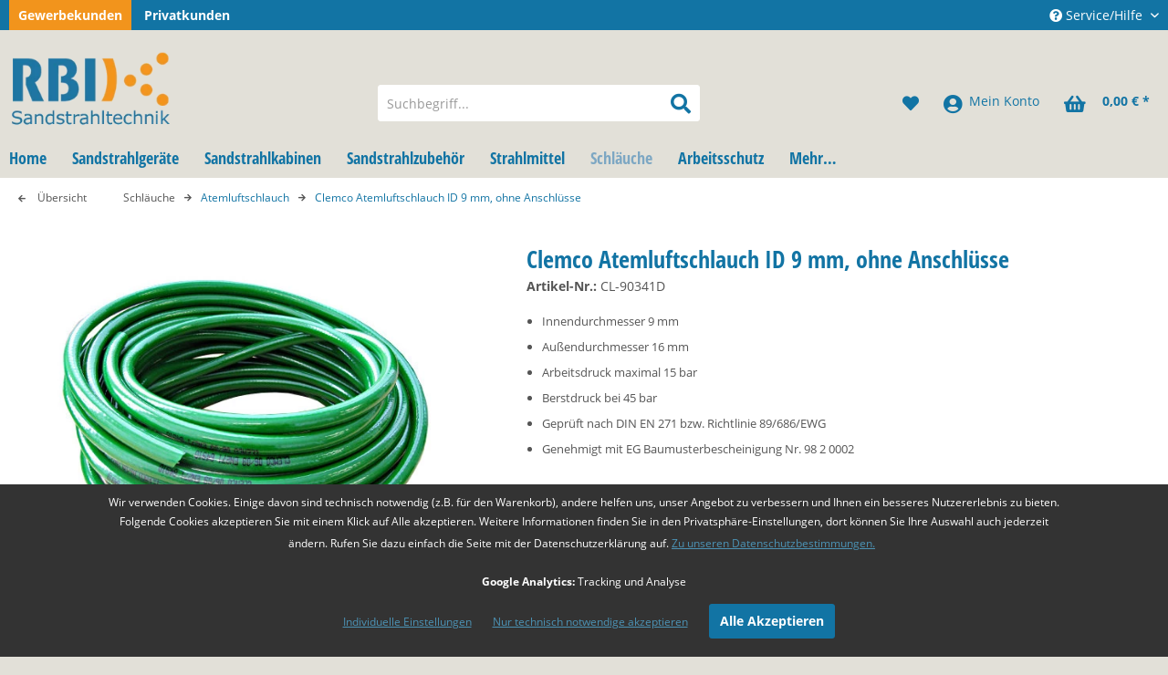

--- FILE ---
content_type: text/html; charset=UTF-8
request_url: https://www.sandstrahl-shop.de/schlaeuche/atemluftschlauch/4029/clemco-atemluftschlauch-id-9-mm-ohne-anschluesse
body_size: 25713
content:
<!DOCTYPE html>
<html class="no-js" lang="de" itemscope="itemscope" itemtype="http://schema.org/WebPage">
<head>
<script type="text/javascript" src="/custom/plugins/PixEnhancedEcommerce/Resources/views/frontend/_public/src/js/cookie_management.js"></script>
<script type="text/javascript">
var all_declined = document.cookie.match('(^|;)\\s*' + "cookieDeclined" + '\\s*=\\s*([^;]+)');
var all_allowed = document.cookie.match('(^|;)\\s*' + "allowCookie" + '\\s*=\\s*([^;]+)');
var cookie_preferences = document.cookie.match('(^|;)\\s*' + "cookiePreferences" + '\\s*=\\s*([^;]+)');
var is_preference_set = false;
var use_cookie = 1;
use_cookie = 2;
if(cookie_preferences && JSON.stringify(cookie_preferences).indexOf("\\\"_ga\\\",\\\"active\\\":true") > 0) {
is_preference_set = true;
}
var _gat_cookie_name = "_gat_gtag_UA-85881786-1".replace(/-/g, "_");
if(!is_preference_set && (use_cookie === 1)) {
deleteCookie(_gat_cookie_name);
deleteCookie("_ga");
deleteCookie("_gid");
}
</script>
<script async src="https://www.googletagmanager.com/gtag/js?id=UA-85881786-1"></script>
<script type="text/javascript">
function gtag() {
dataLayer.push(arguments);
}
window.dataLayer = window.dataLayer || [];
gtag('js', new Date());
var gtagConfig = { 'allow_display_features': true};
gtagConfig.anonymize_ip = true;
gtagConfig.custom_map = {"dimension1":"sub_shop","dimension2":"payment_method","dimension3":"shipping_method","dimension4":"customer_group","dimension5":"customer_country","dimension6":"customer_city","dimension7":"ecomm_prodid","dimension8":"ecomm_pagetype","dimension9":"ecomm_totalvalue","dimension10":"ecomm_category"};
if((!all_declined && is_preference_set) || all_allowed || (use_cookie === 2)) {
gtag('config', 'UA-85881786-1', gtagConfig);
}
</script>
<link rel="dns-prefetch" href="https://www.googletagmanager.com">
<link rel="dns-prefetch" href="https://www.google-analytics.com">
<link rel="dns-prefetch" href="https://static-eu.payments-amazon.com">
<link rel="dns-prefetch" href="https://fonts.googleapis.com">
<link rel="preload" href="/media/image/41/3a/69/startseite_helm_opt_1920x1920.webp" as="image" type="image/webp">
<meta charset="utf-8">
<meta name="author" content="RBI Sandstrahltechnik GmbH" />
<meta name="robots" content="index,follow" />
<meta name="revisit-after" content="15 days" />
<meta name="keywords" content="Sie, Atemluftschlauch, Einsatzbereich
Dieser, DIN, mm
Außendurchmesser, 16, mm
Arbeitsdruck, maximal, 15, bar
Berstdruck, 45, bar
Geprüft, 271, EN, bzw., Richtlinie, 89/686/EWG
Genehmigt, EG, Baumusterbescheinigung, Nr." />
<meta name="description" content="Einsatzbereich
Dieser Atemluftschlauch ist für sämtliche Strahlhelme aus dem RBI-Sortiment konzipiert, um zuverlässig Frischluft zu fördern.
Hier können Sie die Länge des Schlauches frei wählen. Sie haben also die Möglichkeit, diese genau an Ihre Anforderungen anzupassen. Zusätzlich ist der Schlauch per Zertifikat a..." />
<meta property="og:type" content="product" />
<meta property="og:site_name" content="RBI Sandstrahl Shop" />
<meta property="og:url" content="https://www.sandstrahl-shop.de/schlaeuche/atemluftschlauch/4029/clemco-atemluftschlauch-id-9-mm-ohne-anschluesse" />
<meta property="og:title" content="Clemco Atemluftschlauch ID 9 mm, ohne Anschlüsse" />
<meta property="og:description" content="  Einsatzbereich
Dieser Atemluftschlauch ist für sämtliche Strahlhelme aus dem RBI-Sortiment konzipiert, um zuverlässig Frischluft zu fördern.
Hier können Sie die Länge des Schlauches frei wählen. Sie haben also die Möglichkeit,..." />
<meta property="og:image" content="https://www.sandstrahl-shop.de/media/image/62/85/e2/ZWTN6YAhyDRb9C.jpg" />
<meta name="twitter:card" content="product" />
<meta name="twitter:site" content="RBI Sandstrahl Shop" />
<meta name="twitter:title" content="Clemco Atemluftschlauch ID 9 mm, ohne Anschlüsse" />
<meta name="twitter:description" content="  Einsatzbereich
Dieser Atemluftschlauch ist für sämtliche Strahlhelme aus dem RBI-Sortiment konzipiert, um zuverlässig Frischluft zu fördern.
Hier können Sie die Länge des Schlauches frei wählen. Sie haben also die Möglichkeit,..." />
<meta name="twitter:image" content="https://www.sandstrahl-shop.de/media/image/62/85/e2/ZWTN6YAhyDRb9C.jpg" />
<meta property="product:brand" content="RBI Sandstrahltechnik" />
<meta property="product:price" content="172,00" />
<meta property="product:product_link" content="https://www.sandstrahl-shop.de/schlaeuche/atemluftschlauch/4029/clemco-atemluftschlauch-id-9-mm-ohne-anschluesse" />
<meta itemprop="copyrightHolder" content="RBI Sandstrahl Shop" />
<meta itemprop="copyrightYear" content="2019" />
<meta itemprop="isFamilyFriendly" content="True" />
<meta itemprop="image" content="https://www.sandstrahl-shop.de/media/image/93/9e/d6/rbi-logo.png" />
<meta name="viewport" content="width=device-width, initial-scale=1.0, user-scalable=no">
<meta name="mobile-web-app-capable" content="yes">
<meta name="apple-mobile-web-app-title" content="RBI Sandstrahl Shop">
<meta name="apple-mobile-web-app-capable" content="yes">
<meta name="apple-mobile-web-app-status-bar-style" content="default">
<meta name="google-site-verification" content="&lt;meta name=&quot;google-site-verification&quot; content=&quot;dN8tDjyCeVenuAvx8vx7IXOJOeffcUxcLaQ8mpOrLXs&quot; /&gt;" />
<link rel="apple-touch-icon-precomposed" href="https://www.sandstrahl-shop.de/media/image/e6/4c/84/apple-touch-icon.png">
<link rel="shortcut icon" href="https://www.sandstrahl-shop.de/media/unknown/d9/0c/f4/favicon.ico">
<meta name="msapplication-navbutton-color" content="#1274A4" />
<meta name="application-name" content="RBI Sandstrahl Shop" />
<meta name="msapplication-starturl" content="https://www.sandstrahl-shop.de/" />
<meta name="msapplication-window" content="width=1024;height=768" />
<meta name="msapplication-TileImage" content="https://www.sandstrahl-shop.de/media/image/e6/4c/84/apple-touch-icon.png">
<meta name="msapplication-TileColor" content="#1274A4">
<meta name="theme-color" content="#1274A4" />
<link rel="canonical" href="https://www.sandstrahl-shop.de/schlaeuche/atemluftschlauch/4029/clemco-atemluftschlauch-id-9-mm-ohne-anschluesse" />
<title itemprop="name">Clemco Atemluftschlauch ID 9 mm, ohne Anschlüsse | Atemluftschlauch | Schläuche | RBI Sandstrahl Shop
</title>
<link href="/web/cache/1711531470_aa7c522f6268b73a721fb910e8abf79e.css" media="all" rel="stylesheet" type="text/css" />
<script>
var mndCookieExpireDays = '31';
var mndCookieGACode = 'UA-85881786-1';
var mndCookieGAOptIn = 'false';
var mndCookieShowPrivacySettingsLink = 'true';
var mndCookieShowPrivacySettingsLinkText = 'Individuelle Einstellungen';
var mndCookiePixelInstalled = '';
var mndCookieVersion = '1';
var mndCookiePrivacyLink = '/datenschutz';
var mndCookieImprintLink = '/impressum';
var mndCookieReloadPage = 'false';
var mndCookieCustomTrackingCookies = '[{"Name":"","Cookie":"","Setting":"Opt-In","description":"","type":"mndCookieTypeElse"},{"Name":"","Cookie":"","Setting":"Opt-In","description":"","type":"mndCookieTypeElse"},{"Name":"","Cookie":"","Setting":"Opt-In","description":"","type":"mndCookieTypeElse"},{"Name":"","Cookie":"","Setting":"Opt-In","description":"","type":"mndCookieTypeElse"},{"Name":"","Cookie":"","Setting":"Opt-In","description":"","type":"mndCookieTypeElse"}]';
var mndCookieCustomTrackingCookiesJSON = JSON.parse(mndCookieCustomTrackingCookies);
// Simple function to read cookies
function mndGetTrackingCookie(name) {
var nameEQ = name + "=";
var ca = document.cookie.split(';');
for(var i=0;i < ca.length;i++) {
var c = ca[i];
while (c.charAt(0)==' ') c = c.substring(1,c.length);
if (c.indexOf(nameEQ) == 0) return c.substring(nameEQ.length,c.length);
}
return null;
}
// Custom JS function from plugin config
var mndCustomJs = function() {
}
// Set GA cookie and window attribute
if (mndCookieGACode !== '') {
var mndCookieGACodeArray = mndCookieGACode.split(',');
if(mndCookieGAOptIn === 'true' && document.cookie.indexOf("mnd-ga-opted-in=") <= 0) {
mndCookieGACodeArray.forEach(function(el, index, array){
var gaProperty = mndCookieGACodeArray[index];
var disableStr = 'ga-disable-' + gaProperty;
document.cookie = disableStr + '=true; expires=Thu, 31 Dec 2118 23:59:59 UTC; path=/';
window[disableStr] = true;
});
} else {
mndCookieGACodeArray.forEach(function(el, index, array){
var gaProperty = mndCookieGACodeArray[index];
var disableStr = 'ga-disable-' + gaProperty;
if (document.cookie.indexOf(disableStr + '=true') > -1) {
window[disableStr] = true;
}
});
}
}
// Set data layer attributes
window.dataLayer = window.dataLayer || [];
// Check custom tracking codes and set data layers
for(var i = 0; i < mndCookieCustomTrackingCookiesJSON.length; i++) {
var obj = mndCookieCustomTrackingCookiesJSON[i];
if(obj.Name != '' && obj.Cookie != '') {
if(obj.Setting === 'Opt-In' && document.cookie.indexOf(obj.Cookie+"=") <= 0) {
document.cookie = obj.Cookie+'=false; expires=Thu, 31 Dec 2118 23:59:59 UTC; path=/';
}
if(obj.Setting === 'Opt-Out' && document.cookie.indexOf(obj.Cookie+"=") <= 0) {
document.cookie = obj.Cookie+'=true; expires=Thu, 31 Dec 2118 23:59:59 UTC; path=/';
}
}
if(obj.Cookie != '') {
var layerName = obj.Cookie;
arr = [];
if(mndGetTrackingCookie(obj.Cookie) === 'true') {
arr[layerName] = 'active';
window.dataLayer.push(arr);
} else {
arr[layerName] = 'inactive';
window.dataLayer.push(arr);
}
}
}
</script>
<script src="https://www.google.com/recaptcha/api.js?render=6Lea8LUgAAAAAAMJw3NPKGxiqmkwC8hKZFatHTtp"></script>
</head>
<body class="is--ctl-detail is--act-index"
>
<script type="text/javascript">
document.bestitAmazonPayWidgetJsUrl = 'https://static-eu.payments-amazon.com/OffAmazonPayments/de/lpa/js/Widgets.js';
document.bestitAmazonPayDebug = true;        </script>
<div
class="bestit-amazon-pay"
data-async="1"
data-controller="detail"
data-action="index"
data-sellerId="ABYIKJC3IOKK9"
data-clientId="amzn1.application-oa2-client.a25d91d8acc14fa190645a3f92816080"
data-purchaseId=""
data-session="asess"
data-smartphoneCollapsible="0"
data-minimumOrderValue="0"
data-basketValue="0"
data-currency="EUR"
data-scaEndpoint="https://www.sandstrahl-shop.de/AmazonPay/sca"
data-errorPageUrl="https://www.sandstrahl-shop.de/checkout/cart/amazonPayError/1"
data-basketSignature=""
data-amazonPaySelected="false"
data-closeLoadingIndicatorText="<p class=animation-text>Klicken Sie hier, um den Vorgang abzubrechen.</p>">
</div>
<div class="page-wrap">
<noscript class="noscript-main">
<div class="alert is--warning">
<div class="alert--icon">
<i class="icon--element icon--warning"></i>
</div>
<div class="alert--content">
Um RBI&#x20;Sandstrahl&#x20;Shop in vollem Umfang nutzen zu k&ouml;nnen, empfehlen wir Ihnen Javascript in Ihrem Browser zu aktiveren.
</div>
</div>
</noscript>
<header class="header-main">
<div class="top-bar">
<div class="container block-group">
<div class="rbi-shop-select">
<ul class="rbi-shop-select-list">
<li class="is--active">
<a href="https://www.sandstrahl-shop.de/schlaeuche/atemluftschlauch/4029/clemco-atemluftschlauch-id-9-mm-ohne-anschluesse">
Gewerbekunden
</a>
</li>
<li>
<a href="https://www.sandstrahl-shop.de/privatkunden/schlaeuche/atemluftschlauch/4029/clemco-atemluftschlauch-id-9-mm-ohne-anschluesse">
Privatkunden
</a>
</li>
</ul>
</div>
<nav class="top-bar--navigation block" role="menubar">

    



    

<div class="navigation--entry entry--compare is--hidden" role="menuitem" aria-haspopup="true" data-drop-down-menu="true">
    

</div>
<div class="navigation--entry entry--service has--drop-down" role="menuitem" aria-haspopup="true" data-drop-down-menu="true">
<i class="icon--service"></i> Service/Hilfe
<ul class="service--list is--rounded" role="menu">
<li class="service--entry" role="menuitem">
<a class="service--link" href="https://www.sandstrahl-shop.de/ratenkauf" title="Ratenkauf" >
Ratenkauf
</a>
</li>
<li class="service--entry" role="menuitem">
<a class="service--link" href="https://www.sandstrahl-shop.de/zahlarten" title="Zahlarten" >
Zahlarten
</a>
</li>
<li class="service--entry" role="menuitem">
<a class="service--link" href="https://www.sandstrahl-shop.de/kontaktformular" title="Kontakt" target="_self">
Kontakt
</a>
</li>
<li class="service--entry" role="menuitem">
<a class="service--link" href="https://www.sandstrahl-shop.de/versandkosten" title="Versandkosten" >
Versandkosten
</a>
</li>
<li class="service--entry" role="menuitem">
<a class="service--link" href="https://www.sandstrahl-shop.de/datenschutz" title="Datenschutz" >
Datenschutz
</a>
</li>
<li class="service--entry" role="menuitem">
<a class="service--link" href="https://www.sandstrahl-shop.de/agb" title="AGB" >
AGB
</a>
</li>
</ul>
</div>
</nav>
</div>
</div>
<div class="container header--navigation">
<div class="logo-main block-group" role="banner">
<div class="logo--shop block">
<a class="logo--link" href="https://www.sandstrahl-shop.de/" title="RBI Sandstrahl Shop - zur Startseite wechseln">
<picture>
<source srcset="https://www.sandstrahl-shop.de/media/image/f3/8f/4b/rbi-logo.webp" type="image/webp" media="(min-width: 78.75em)">
<source srcset="https://www.sandstrahl-shop.de/media/image/93/9e/d6/rbi-logo.png" media="(min-width: 78.75em)">
<source srcset="https://www.sandstrahl-shop.de/media/image/f3/8f/4b/rbi-logo.webp" type="image/webp" media="(min-width: 64em)">
<source srcset="https://www.sandstrahl-shop.de/media/image/93/9e/d6/rbi-logo.png" media="(min-width: 64em)">
<source srcset="https://www.sandstrahl-shop.de/media/image/f3/8f/4b/rbi-logo.webp" type="image/webp" media="(min-width: 48em)">
<source srcset="https://www.sandstrahl-shop.de/media/image/93/9e/d6/rbi-logo.png" media="(min-width: 48em)">
<source srcset="https://www.sandstrahl-shop.de/media/image/f3/8f/4b/rbi-logo.webp" type="image/webp">
<img srcset="https://www.sandstrahl-shop.de/media/image/93/9e/d6/rbi-logo.png" alt="RBI Sandstrahl Shop - zur Startseite wechseln" />
</picture>
</a>
</div>
</div>
<nav class="shop--navigation block-group">
<ul class="navigation--list block-group" role="menubar">
<li class="navigation--entry entry--menu-left" role="menuitem">
<a class="entry--link entry--trigger btn is--icon-left" href="#offcanvas--left" data-offcanvas="true" data-offCanvasSelector=".sidebar-main">
<i class="icon--menu"></i> Menü
</a>
</li>
<li class="navigation--entry entry--search" role="menuitem" data-search="true" aria-haspopup="true" data-minLength="3">
<a class="btn entry--link entry--trigger" href="#show-hide--search" title="Suche anzeigen / schließen">
<i class="icon--search"></i>
<span class="search--display">Suchen</span>
</a>
<form action="/search" method="get" class="main-search--form">
<input type="search" name="sSearch" class="main-search--field" autocomplete="off" autocapitalize="off" placeholder="Suchbegriff..." maxlength="30"  />
<button type="submit" class="main-search--button">
<i class="icon--search"></i>
<span class="main-search--text">Suchen</span>
</button>
<div class="form--ajax-loader">&nbsp;</div>
</form>
<div class="main-search--results"></div>
</li>

    <li class="navigation--entry entry--notepad" role="menuitem">
        
        <a href="https://www.sandstrahl-shop.de/note" title="Merkzettel" class="btn">
            <i class="icon--heart"></i>
                    </a>
    </li>




    <li class="navigation--entry entry--account"
        role="menuitem"
        data-offcanvas="true"
        data-offCanvasSelector=".account--dropdown-navigation">
        
            <a href="https://www.sandstrahl-shop.de/account"
               title="Mein Konto"
               class="btn is--icon-left entry--link account--link">
                <i class="icon--account"></i>
                                    <span class="account--display">
                        Mein Konto
                    </span>
                            </a>
        

            </li>




    <li class="navigation--entry entry--cart" role="menuitem">
        
        <a class="btn is--icon-left cart--link" href="https://www.sandstrahl-shop.de/checkout/cart" title="Warenkorb">
            <span class="cart--display">
                                    Warenkorb
                            </span>

            <span class="badge is--primary is--minimal cart--quantity is--hidden">0</span>

            <i class="icon--basket"></i>

            <span class="cart--amount">
                0,00&nbsp;&euro; *
            </span>
        </a>
        <div class="ajax-loader">&nbsp;</div>
    </li>



</ul>
</nav>
</div>
</header>
<nav class="navigation-main">
<div class="container" data-menu-scroller="true" data-listSelector=".navigation--list.container" data-viewPortSelector=".navigation--list-wrapper">
<div class="navigation--list-wrapper">
<ul class="navigation--list container" role="menubar" itemscope="itemscope" itemtype="http://schema.org/SiteNavigationElement">
<li class="navigation--entry is--home" role="menuitem"><a class="navigation--link is--first" href="https://www.sandstrahl-shop.de/" title="Home" itemprop="url"><span itemprop="name">Home</span></a></li><li class="navigation--entry" role="menuitem"><a class="navigation--link" href="https://www.sandstrahl-shop.de/sandstrahlgeraete/" title="Sandstrahlgeräte" itemprop="url"><span itemprop="name">Sandstrahlgeräte</span></a></li><li class="navigation--entry" role="menuitem"><a class="navigation--link" href="https://www.sandstrahl-shop.de/sandstrahlkabinen/" title="Sandstrahlkabinen" itemprop="url"><span itemprop="name">Sandstrahlkabinen</span></a></li><li class="navigation--entry" role="menuitem"><a class="navigation--link" href="https://www.sandstrahl-shop.de/sandstrahlzubehoer/" title="Sandstrahlzubehör" itemprop="url"><span itemprop="name">Sandstrahlzubehör</span></a></li><li class="navigation--entry" role="menuitem"><a class="navigation--link" href="https://www.sandstrahl-shop.de/strahlmittel/" title="Strahlmittel" itemprop="url"><span itemprop="name">Strahlmittel</span></a></li><li class="navigation--entry is--active" role="menuitem"><a class="navigation--link is--active" href="https://www.sandstrahl-shop.de/schlaeuche/" title="Schläuche" itemprop="url"><span itemprop="name">Schläuche</span></a></li><li class="navigation--entry" role="menuitem"><a class="navigation--link" href="https://www.sandstrahl-shop.de/arbeitsschutz/" title="Arbeitsschutz" itemprop="url"><span itemprop="name">Arbeitsschutz</span></a></li><li class="navigation--entry" role="menuitem"><a class="navigation--link" href="https://www.sandstrahl-shop.de/mehr/" title="Mehr…" itemprop="url"><span itemprop="name">Mehr…</span></a></li>            </ul>
</div>
<div class="advanced-menu" data-advanced-menu="true" data-hoverDelay="250">
<div class="menu--container">
<div class="button-container">
<a href="https://www.sandstrahl-shop.de/sandstrahlgeraete/" class="button--category" title="Zur Kategorie Sandstrahlgeräte">
<i class="icon--arrow-right"></i>
Zur Kategorie Sandstrahlgeräte
</a>
<span class="button--close">
<i class="icon--cross"></i>
</span>
</div>
<div class="content--wrapper has--content">
<ul class="menu--list menu--level-0 columns--4" style="width: 100%;">
<li class="menu--list-item item--level-0" style="width: 100%">
<a href="https://www.sandstrahl-shop.de/sandstrahlgeraete/druckstrahlgeraete/" class="menu--list-item-link" title="Druckstrahlgeräte">Druckstrahlgeräte</a>
</li>
<li class="menu--list-item item--level-0" style="width: 100%">
<a href="https://www.sandstrahl-shop.de/sandstrahlgeraete/niederdruckstrahlgeraete/" class="menu--list-item-link" title="Niederdruckstrahlgeräte">Niederdruckstrahlgeräte</a>
</li>
<li class="menu--list-item item--level-0" style="width: 100%">
<a href="https://www.sandstrahl-shop.de/sandstrahlgeraete/clemco-strahlkessel/" class="menu--list-item-link" title="Clemco Strahlkessel">Clemco Strahlkessel</a>
</li>
<li class="menu--list-item item--level-0" style="width: 100%">
<a href="https://www.sandstrahl-shop.de/sandstrahlgeraete/staubfrei-strahlgeraete/" class="menu--list-item-link" title="Staubfrei-Strahlgeräte">Staubfrei-Strahlgeräte</a>
</li>
<li class="menu--list-item item--level-0" style="width: 100%">
<a href="https://www.sandstrahl-shop.de/sandstrahlgeraete/strahlgeraete-sonstige/" class="menu--list-item-link" title="Strahlgeräte Sonstige">Strahlgeräte Sonstige</a>
</li>
<li class="menu--list-item item--level-0" style="width: 100%">
<a href="https://www.sandstrahl-shop.de/sandstrahlgeraete/trockeneisstrahlgeraete/" class="menu--list-item-link" title="Trockeneisstrahlgeräte">Trockeneisstrahlgeräte</a>
<ul class="menu--list menu--level-1 columns--4">
<li class="menu--list-item item--level-1">
<a href="https://www.sandstrahl-shop.de/trockeneisstrahlgeraete/zubehoer/" class="menu--list-item-link" title="Zubehör Trockeneisstrahlgeräte">Zubehör Trockeneisstrahlgeräte</a>
</li>
<li class="menu--list-item item--level-1">
<a href="https://www.sandstrahl-shop.de/trockeneisstrahlgeraete/ersatzteile/" class="menu--list-item-link" title="Ersatzteile Trockeneisstrahlgeräte">Ersatzteile Trockeneisstrahlgeräte</a>
</li>
</ul>
</li>
<li class="menu--list-item item--level-0" style="width: 100%">
<a href="https://www.sandstrahl-shop.de/sandstrahlgeraete/torbo-feuchtsandstrahlgeraete/" class="menu--list-item-link" title="TORBO Feuchtsandstrahlgeräte">TORBO Feuchtsandstrahlgeräte</a>
</li>
<li class="menu--list-item item--level-0" style="width: 100%">
<a href="https://www.sandstrahl-shop.de/sandstrahlgeraete/ersatzteile-zubehoer-strahlgeraete/" class="menu--list-item-link" title="Ersatzteile, Zubehör Strahlgeräte">Ersatzteile, Zubehör Strahlgeräte</a>
<ul class="menu--list menu--level-1 columns--4">
<li class="menu--list-item item--level-1">
<a href="https://www.sandstrahl-shop.de/sandstrahlgeraete/ersatzteile-zubehoer-strahlgeraete/dosierventile/" class="menu--list-item-link" title="Dosierventile">Dosierventile</a>
</li>
<li class="menu--list-item item--level-1">
<a href="https://www.sandstrahl-shop.de/sandstrahlgeraete/ersatzteile-zubehoer-strahlgeraete/ersatzteile-zubehoer-druckstrahlgeraete/" class="menu--list-item-link" title="Ersatzteile, Zubehör Druckstrahlgeräte">Ersatzteile, Zubehör Druckstrahlgeräte</a>
</li>
<li class="menu--list-item item--level-1">
<a href="https://www.sandstrahl-shop.de/sandstrahlgeraete/ersatzteile-zubehoer-strahlgeraete/ersatzteile-zubehoer-sonst.-strahlgeraete/" class="menu--list-item-link" title="Ersatzteile, Zubehör sonst. Strahlgeräte">Ersatzteile, Zubehör sonst. Strahlgeräte</a>
</li>
</ul>
</li>
</ul>
</div>
</div>
<div class="menu--container">
<div class="button-container">
<a href="https://www.sandstrahl-shop.de/sandstrahlkabinen/" class="button--category" title="Zur Kategorie Sandstrahlkabinen">
<i class="icon--arrow-right"></i>
Zur Kategorie Sandstrahlkabinen
</a>
<span class="button--close">
<i class="icon--cross"></i>
</span>
</div>
<div class="content--wrapper has--content">
<ul class="menu--list menu--level-0 columns--4" style="width: 100%;">
<li class="menu--list-item item--level-0" style="width: 100%">
<a href="https://www.sandstrahl-shop.de/sandstrahlkabinen/injektor-sandstrahlkabinen/" class="menu--list-item-link" title="Injektor-Sandstrahlkabinen">Injektor-Sandstrahlkabinen</a>
</li>
<li class="menu--list-item item--level-0" style="width: 100%">
<a href="https://www.sandstrahl-shop.de/sandstrahlkabinen/druck-sandstrahlkabinen/" class="menu--list-item-link" title="Druck-Sandstrahlkabinen">Druck-Sandstrahlkabinen</a>
</li>
<li class="menu--list-item item--level-0" style="width: 100%">
<a href="https://www.sandstrahl-shop.de/sandstrahlkabinen/sonder-sandstrahlkabinen/" class="menu--list-item-link" title="Sonder-Sandstrahlkabinen">Sonder-Sandstrahlkabinen</a>
</li>
<li class="menu--list-item item--level-0" style="width: 100%">
<a href="https://www.sandstrahl-shop.de/sandstrahlkabinen/sandstrahlcontainer/" class="menu--list-item-link" title="Sandstrahlcontainer">Sandstrahlcontainer</a>
</li>
<li class="menu--list-item item--level-0" style="width: 100%">
<a href="https://www.sandstrahl-shop.de/sandstrahlkabinen/strahlhallen/" class="menu--list-item-link" title="Strahlhallen">Strahlhallen</a>
</li>
</ul>
</div>
</div>
<div class="menu--container">
<div class="button-container">
<a href="https://www.sandstrahl-shop.de/sandstrahlzubehoer/" class="button--category" title="Zur Kategorie Sandstrahlzubehör">
<i class="icon--arrow-right"></i>
Zur Kategorie Sandstrahlzubehör
</a>
<span class="button--close">
<i class="icon--cross"></i>
</span>
</div>
<div class="content--wrapper has--content">
<ul class="menu--list menu--level-0 columns--4" style="width: 100%;">
<li class="menu--list-item item--level-0" style="width: 100%">
<a href="https://www.sandstrahl-shop.de/sandstrahlzubehoer/sandstrahlduesen/" class="menu--list-item-link" title="Sandstrahldüsen">Sandstrahldüsen</a>
<ul class="menu--list menu--level-1 columns--4">
<li class="menu--list-item item--level-1">
<a href="https://www.sandstrahl-shop.de/sandstrahlzubehoer/sandstrahlduesen/borcarbid/" class="menu--list-item-link" title="Borcarbid">Borcarbid</a>
</li>
<li class="menu--list-item item--level-1">
<a href="https://www.sandstrahl-shop.de/sandstrahlzubehoer/sandstrahlduesen/siliziumcarbid/" class="menu--list-item-link" title="Siliziumcarbid">Siliziumcarbid</a>
</li>
<li class="menu--list-item item--level-1">
<a href="https://www.sandstrahl-shop.de/sandstrahlzubehoer/sandstrahlduesen/wolframcarbid/" class="menu--list-item-link" title="Wolframcarbid">Wolframcarbid</a>
</li>
<li class="menu--list-item item--level-1">
<a href="https://www.sandstrahl-shop.de/sandstrahlzubehoer/sandstrahlduesen/aluminiumoxid/" class="menu--list-item-link" title="Aluminiumoxid">Aluminiumoxid</a>
</li>
</ul>
</li>
<li class="menu--list-item item--level-0" style="width: 100%">
<a href="https://www.sandstrahl-shop.de/sandstrahlzubehoer/sandstrahlpistolen/" class="menu--list-item-link" title="Sandstrahlpistolen">Sandstrahlpistolen</a>
<ul class="menu--list menu--level-1 columns--4">
<li class="menu--list-item item--level-1">
<a href="https://www.sandstrahl-shop.de/sandstrahlzubehoer/sandstrahlpistolen/sandstrahlpistole-kleinstrahlkopf/" class="menu--list-item-link" title="Sandstrahlpistole Kleinstrahlkopf">Sandstrahlpistole Kleinstrahlkopf</a>
</li>
<li class="menu--list-item item--level-1">
<a href="https://www.sandstrahl-shop.de/sandstrahlzubehoer/sandstrahlpistolen/ersatzteile-fuer-kleinstrahlkopf/" class="menu--list-item-link" title="Ersatzteile für Kleinstrahlkopf">Ersatzteile für Kleinstrahlkopf</a>
</li>
<li class="menu--list-item item--level-1">
<a href="https://www.sandstrahl-shop.de/sandstrahlzubehoer/sandstrahlpistolen/sandstrahlpistole-power-shot-typ-100/" class="menu--list-item-link" title="Sandstrahlpistole Power Shot Typ 100">Sandstrahlpistole Power Shot Typ 100</a>
</li>
<li class="menu--list-item item--level-1">
<a href="https://www.sandstrahl-shop.de/sandstrahlzubehoer/sandstrahlpistolen/ersatzteile-power-shot-typ-100/" class="menu--list-item-link" title="Ersatzteile Power Shot Typ 100">Ersatzteile Power Shot Typ 100</a>
</li>
<li class="menu--list-item item--level-1">
<a href="https://www.sandstrahl-shop.de/sandstrahlzubehoer/sandstrahlpistolen/sandstrahlpistole-power-shot-typ-140/" class="menu--list-item-link" title="Sandstrahlpistole Power Shot Typ 140">Sandstrahlpistole Power Shot Typ 140</a>
</li>
<li class="menu--list-item item--level-1">
<a href="https://www.sandstrahl-shop.de/sandstrahlzubehoer/sandstrahlpistolen/ersatzteile-power-shot-140/" class="menu--list-item-link" title="Ersatzteile Power Shot 140">Ersatzteile Power Shot 140</a>
</li>
<li class="menu--list-item item--level-1">
<a href="https://www.sandstrahl-shop.de/sandstrahlzubehoer/sandstrahlpistolen/clemco-automatikpistole-pulsar/" class="menu--list-item-link" title="Clemco Automatikpistole Pulsar">Clemco Automatikpistole Pulsar</a>
</li>
<li class="menu--list-item item--level-1">
<a href="https://www.sandstrahl-shop.de/sandstrahlzubehoer/sandstrahlpistolen/ersatzteile-clemco-automatikpistole-pulsar/" class="menu--list-item-link" title="Ersatzteile Clemco Automatikpistole Pulsar">Ersatzteile Clemco Automatikpistole Pulsar</a>
</li>
<li class="menu--list-item item--level-1">
<a href="https://www.sandstrahl-shop.de/sandstrahlzubehoer/sandstrahlpistolen/sandstrahlpistole-bnp-strahlkopf/" class="menu--list-item-link" title="Sandstrahlpistole BNP Strahlkopf">Sandstrahlpistole BNP Strahlkopf</a>
</li>
<li class="menu--list-item item--level-1">
<a href="https://www.sandstrahl-shop.de/sandstrahlzubehoer/sandstrahlpistolen/ersatzteile-bnp-strahlkopf/" class="menu--list-item-link" title="Ersatzteile BNP Strahlkopf">Ersatzteile BNP Strahlkopf</a>
</li>
<li class="menu--list-item item--level-1">
<a href="https://www.sandstrahl-shop.de/sandstrahlzubehoer/sandstrahlpistolen/saugstrahlpistole/" class="menu--list-item-link" title="Saugstrahlpistole">Saugstrahlpistole</a>
</li>
</ul>
</li>
<li class="menu--list-item item--level-0" style="width: 100%">
<a href="https://www.sandstrahl-shop.de/sandstrahlzubehoer/halter-kupplungen-armaturen/" class="menu--list-item-link" title="Halter, Kupplungen, Armaturen">Halter, Kupplungen, Armaturen</a>
<ul class="menu--list menu--level-1 columns--4">
<li class="menu--list-item item--level-1">
<a href="https://www.sandstrahl-shop.de/sandstrahlzubehoer/halter-kupplungen-armaturen/duesenhalter/" class="menu--list-item-link" title="Düsenhalter">Düsenhalter</a>
</li>
<li class="menu--list-item item--level-1">
<a href="https://www.sandstrahl-shop.de/sandstrahlzubehoer/halter-kupplungen-armaturen/schlauchkupplungen-kunststoff/" class="menu--list-item-link" title="Schlauchkupplungen Kunststoff">Schlauchkupplungen Kunststoff</a>
</li>
<li class="menu--list-item item--level-1">
<a href="https://www.sandstrahl-shop.de/sandstrahlzubehoer/halter-kupplungen-armaturen/schlauchkupplungen-metall/" class="menu--list-item-link" title="Schlauchkupplungen Metall">Schlauchkupplungen Metall</a>
</li>
<li class="menu--list-item item--level-1">
<a href="https://www.sandstrahl-shop.de/sandstrahlzubehoer/halter-kupplungen-armaturen/klauenkupplungen/" class="menu--list-item-link" title="Klauenkupplungen">Klauenkupplungen</a>
</li>
<li class="menu--list-item item--level-1">
<a href="https://www.sandstrahl-shop.de/sandstrahlzubehoer/halter-kupplungen-armaturen/armaturen-befestigungsmaterial/" class="menu--list-item-link" title="Armaturen, Befestigungsmaterial">Armaturen, Befestigungsmaterial</a>
</li>
<li class="menu--list-item item--level-1">
<a href="https://www.sandstrahl-shop.de/sandstrahlzubehoer/halter-kupplungen-armaturen/schnellschluss-kupplungen/" class="menu--list-item-link" title="Schnellschluss-Kupplungen">Schnellschluss-Kupplungen</a>
</li>
<li class="menu--list-item item--level-1">
<a href="https://www.sandstrahl-shop.de/sandstrahlzubehoer/halter-kupplungen-armaturen/sonstiges-zubehoer/" class="menu--list-item-link" title="Sonstiges, Zubehör">Sonstiges, Zubehör</a>
</li>
</ul>
</li>
<li class="menu--list-item item--level-0" style="width: 100%">
<a href="https://www.sandstrahl-shop.de/sandstrahlzubehoer/schutzausruestung/" class="menu--list-item-link" title="Schutzausrüstung">Schutzausrüstung</a>
<ul class="menu--list menu--level-1 columns--4">
<li class="menu--list-item item--level-1">
<a href="https://www.sandstrahl-shop.de/arbeitsschutz/strahlhelme/" class="menu--list-item-link" title="Strahlhelme">Strahlhelme</a>
</li>
<li class="menu--list-item item--level-1">
<a href="https://www.sandstrahl-shop.de/arbeitsschutz/zubehoer-strahlhelme/" class="menu--list-item-link" title="Zubehör für Strahlhelme">Zubehör für Strahlhelme</a>
</li>
<li class="menu--list-item item--level-1">
<a href="https://www.sandstrahl-shop.de/sandstrahlzubehoer/schutzausruestung/atemluftfilter/" class="menu--list-item-link" title="Atemluftfilter">Atemluftfilter</a>
</li>
<li class="menu--list-item item--level-1">
<a href="https://www.sandstrahl-shop.de/arbeitsschutz/atemschutz/klimageraete/" class="menu--list-item-link" title="Klimageräte">Klimageräte</a>
</li>
<li class="menu--list-item item--level-1">
<a href="https://www.sandstrahl-shop.de/arbeitsschutz/strahlerschutz/strahlanzuege/" class="menu--list-item-link" title="Strahlanzüge">Strahlanzüge</a>
</li>
<li class="menu--list-item item--level-1">
<a href="https://www.sandstrahl-shop.de/arbeitsschutz/strahlerschutz/strahlhandschuhe/" class="menu--list-item-link" title="Strahlhandschuhe">Strahlhandschuhe</a>
</li>
<li class="menu--list-item item--level-1">
<a href="https://www.sandstrahl-shop.de/arbeitsschutz/strahlerschutz/einweg-kleidung/" class="menu--list-item-link" title="Einweg-Kleidung">Einweg-Kleidung</a>
</li>
</ul>
</li>
<li class="menu--list-item item--level-0" style="width: 100%">
<a href="https://www.sandstrahl-shop.de/sandstrahlzubehoer/zubehoer-ersatzteile-geraete/" class="menu--list-item-link" title="Zubehör, Ersatzteile Geräte">Zubehör, Ersatzteile Geräte</a>
<ul class="menu--list menu--level-1 columns--4">
<li class="menu--list-item item--level-1">
<a href="https://www.sandstrahl-shop.de/sandstrahlzubehoer/zubehoer-ersatzteile-geraete/dosierventile/" class="menu--list-item-link" title="Dosierventile">Dosierventile</a>
</li>
<li class="menu--list-item item--level-1">
<a href="https://www.sandstrahl-shop.de/sandstrahlzubehoer/zubehoer-ersatzteile-geraete/ersatzteile-zubehoer-strahlkabinen/" class="menu--list-item-link" title="Ersatzteile, Zubehör Strahlkabinen">Ersatzteile, Zubehör Strahlkabinen</a>
</li>
<li class="menu--list-item item--level-1">
<a href="https://www.sandstrahl-shop.de/sandstrahlzubehoer/zubehoer-ersatzteile-geraete/ersatzteile-zubehoer-druckstrahlkessel/" class="menu--list-item-link" title="Ersatzteile Zubehör Druckstrahlkessel">Ersatzteile Zubehör Druckstrahlkessel</a>
</li>
<li class="menu--list-item item--level-1">
<a href="https://www.sandstrahl-shop.de/sandstrahlzubehoer/zubehoer-ersatzteile-geraete/ersatzteile-fuer-zubehoer/" class="menu--list-item-link" title="Ersatzteile für Zubehör">Ersatzteile für Zubehör</a>
</li>
<li class="menu--list-item item--level-1">
<a href="https://www.sandstrahl-shop.de/sandstrahlzubehoer/zubehoer-ersatzteile-geraete/zubehoer-sonstiges/" class="menu--list-item-link" title="Zubehör Sonstiges">Zubehör Sonstiges</a>
</li>
</ul>
</li>
</ul>
</div>
</div>
<div class="menu--container">
<div class="button-container">
<a href="https://www.sandstrahl-shop.de/strahlmittel/" class="button--category" title="Zur Kategorie Strahlmittel">
<i class="icon--arrow-right"></i>
Zur Kategorie Strahlmittel
</a>
<span class="button--close">
<i class="icon--cross"></i>
</span>
</div>
<div class="content--wrapper has--content">
<ul class="menu--list menu--level-0 columns--4" style="width: 100%;">
<li class="menu--list-item item--level-0" style="width: 100%">
<a href="https://www.sandstrahl-shop.de/strahlmittel/edelkorund/" class="menu--list-item-link" title="Edelkorund">Edelkorund</a>
</li>
<li class="menu--list-item item--level-0" style="width: 100%">
<a href="https://www.sandstrahl-shop.de/strahlmittel/normalkorund/" class="menu--list-item-link" title="Normalkorund">Normalkorund</a>
</li>
<li class="menu--list-item item--level-0" style="width: 100%">
<a href="https://www.sandstrahl-shop.de/strahlmittel/normalkorund-fe-si/" class="menu--list-item-link" title="Normalkorund Fe Si">Normalkorund Fe Si</a>
</li>
<li class="menu--list-item item--level-0" style="width: 100%">
<a href="https://www.sandstrahl-shop.de/strahlmittel/mischkorund/" class="menu--list-item-link" title="Mischkorund">Mischkorund</a>
</li>
<li class="menu--list-item item--level-0" style="width: 100%">
<a href="https://www.sandstrahl-shop.de/strahlmittel/siliziumcarbid/" class="menu--list-item-link" title="Siliziumcarbid">Siliziumcarbid</a>
</li>
<li class="menu--list-item item--level-0" style="width: 100%">
<a href="https://www.sandstrahl-shop.de/strahlmittel/glasperlen/" class="menu--list-item-link" title="Glasperlen">Glasperlen</a>
</li>
<li class="menu--list-item item--level-0" style="width: 100%">
<a href="https://www.sandstrahl-shop.de/strahlmittel/glasgranulat/" class="menu--list-item-link" title="Glasgranulat">Glasgranulat</a>
</li>
<li class="menu--list-item item--level-0" style="width: 100%">
<a href="https://www.sandstrahl-shop.de/strahlmittel/schmelzkammerschlacke/" class="menu--list-item-link" title="Schmelzkammerschlacke">Schmelzkammerschlacke</a>
</li>
<li class="menu--list-item item--level-0" style="width: 100%">
<a href="https://www.sandstrahl-shop.de/strahlmittel/nussschalen/" class="menu--list-item-link" title="Nussschalen">Nussschalen</a>
</li>
</ul>
</div>
</div>
<div class="menu--container">
<div class="button-container">
<a href="https://www.sandstrahl-shop.de/schlaeuche/" class="button--category" title="Zur Kategorie Schläuche">
<i class="icon--arrow-right"></i>
Zur Kategorie Schläuche
</a>
<span class="button--close">
<i class="icon--cross"></i>
</span>
</div>
<div class="content--wrapper has--content">
<ul class="menu--list menu--level-0 columns--4" style="width: 100%;">
<li class="menu--list-item item--level-0" style="width: 100%">
<a href="https://www.sandstrahl-shop.de/schlaeuche/strahlschlaeuche/" class="menu--list-item-link" title="Strahlschläuche">Strahlschläuche</a>
</li>
<li class="menu--list-item item--level-0" style="width: 100%">
<a href="https://www.sandstrahl-shop.de/schlaeuche/druckluftschlauch/" class="menu--list-item-link" title="Druckluftschlauch">Druckluftschlauch</a>
</li>
<li class="menu--list-item item--level-0" style="width: 100%">
<a href="https://www.sandstrahl-shop.de/schlaeuche/atemluftschlauch/" class="menu--list-item-link" title="Atemluftschlauch">Atemluftschlauch</a>
</li>
<li class="menu--list-item item--level-0" style="width: 100%">
<a href="https://www.sandstrahl-shop.de/schlaeuche/fernbedienungsschlauch/" class="menu--list-item-link" title="Fernbedienungsschlauch">Fernbedienungsschlauch</a>
</li>
</ul>
</div>
</div>
<div class="menu--container">
<div class="button-container">
<a href="https://www.sandstrahl-shop.de/arbeitsschutz/" class="button--category" title="Zur Kategorie Arbeitsschutz">
<i class="icon--arrow-right"></i>
Zur Kategorie Arbeitsschutz
</a>
<span class="button--close">
<i class="icon--cross"></i>
</span>
</div>
<div class="content--wrapper has--content">
<ul class="menu--list menu--level-0 columns--4" style="width: 100%;">
<li class="menu--list-item item--level-0" style="width: 100%">
<a href="https://www.sandstrahl-shop.de/arbeitsschutz/strahlerschutz/" class="menu--list-item-link" title="Strahlerschutz">Strahlerschutz</a>
<ul class="menu--list menu--level-1 columns--4">
<li class="menu--list-item item--level-1">
<a href="https://www.sandstrahl-shop.de/arbeitsschutz/strahlhelme/" class="menu--list-item-link" title="Strahlhelme">Strahlhelme</a>
</li>
<li class="menu--list-item item--level-1">
<a href="https://www.sandstrahl-shop.de/arbeitsschutz/strahlerschutz/zubehoer-fuer-strahlhelme/" class="menu--list-item-link" title="Zubehör für Strahlhelme">Zubehör für Strahlhelme</a>
</li>
<li class="menu--list-item item--level-1">
<a href="https://www.sandstrahl-shop.de/arbeitsschutz/atemschutz/atemluftfilter/" class="menu--list-item-link" title="Atemluftfilter">Atemluftfilter</a>
</li>
<li class="menu--list-item item--level-1">
<a href="https://www.sandstrahl-shop.de/arbeitsschutz/atemschutz/klimageraete/" class="menu--list-item-link" title="Klimageräte">Klimageräte</a>
</li>
<li class="menu--list-item item--level-1">
<a href="https://www.sandstrahl-shop.de/strahlanzuege" class="menu--list-item-link" title="Strahlanzüge">Strahlanzüge</a>
</li>
<li class="menu--list-item item--level-1">
<a href="https://www.sandstrahl-shop.de/strahlhandschuhe" class="menu--list-item-link" title="Strahlhandschuhe">Strahlhandschuhe</a>
</li>
<li class="menu--list-item item--level-1">
<a href="https://www.sandstrahl-shop.de/arbeitsschutz/strahlerschutz/einweg-kleidung/" class="menu--list-item-link" title="Einweg-Kleidung">Einweg-Kleidung</a>
</li>
</ul>
</li>
<li class="menu--list-item item--level-0" style="width: 100%">
<a href="https://www.sandstrahl-shop.de/arbeitsschutz/atemschutz/" class="menu--list-item-link" title="Atemschutz">Atemschutz</a>
<ul class="menu--list menu--level-1 columns--4">
<li class="menu--list-item item--level-1">
<a href="https://www.sandstrahl-shop.de/arbeitsschutz/atemschutz/sandstrahlhelme/" class="menu--list-item-link" title="Strahlhelme">Strahlhelme</a>
</li>
<li class="menu--list-item item--level-1">
<a href="https://www.sandstrahl-shop.de/arbeitsschutz/zubehoer-strahlhelme/" class="menu--list-item-link" title="Zubehör für Strahlhelme">Zubehör für Strahlhelme</a>
</li>
<li class="menu--list-item item--level-1">
<a href="https://www.sandstrahl-shop.de/arbeitsschutz/atemschutz/atemluftfilter/" class="menu--list-item-link" title="Atemluftfilter">Atemluftfilter</a>
</li>
<li class="menu--list-item item--level-1">
<a href="https://www.sandstrahl-shop.de/arbeitsschutz/atemschutz/klimageraete/" class="menu--list-item-link" title="Klimageräte">Klimageräte</a>
</li>
<li class="menu--list-item item--level-1">
<a href="https://www.sandstrahl-shop.de/arbeitsschutz/atemschutz/schutzmasken/" class="menu--list-item-link" title="Schutzmasken">Schutzmasken</a>
</li>
</ul>
</li>
<li class="menu--list-item item--level-0" style="width: 100%">
<a href="https://www.sandstrahl-shop.de/arbeitsschutz/sandstrahlhandschuhe/" class="menu--list-item-link" title="Sandstrahlhandschuhe">Sandstrahlhandschuhe</a>
<ul class="menu--list menu--level-1 columns--4">
<li class="menu--list-item item--level-1">
<a href="https://www.sandstrahl-shop.de/arbeitsschutz/sandstrahlhandschuhe/lederhandschuhe/" class="menu--list-item-link" title="Lederhandschuhe">Lederhandschuhe</a>
</li>
<li class="menu--list-item item--level-1">
<a href="https://www.sandstrahl-shop.de/arbeitsschutz/sandstrahlhandschuhe/latexhandschuhe/" class="menu--list-item-link" title="Latexhandschuhe">Latexhandschuhe</a>
</li>
<li class="menu--list-item item--level-1">
<a href="https://www.sandstrahl-shop.de/arbeitsschutz/sandstrahlhandschuhe/stoffhandschuhe/" class="menu--list-item-link" title="Stoffhandschuhe">Stoffhandschuhe</a>
</li>
</ul>
</li>
<li class="menu--list-item item--level-0" style="width: 100%">
<a href="https://www.sandstrahl-shop.de/arbeitsschutz/berufskleidung-blaklaeder/" class="menu--list-item-link" title="Berufskleidung Blakläder">Berufskleidung Blakläder</a>
<ul class="menu--list menu--level-1 columns--4">
<li class="menu--list-item item--level-1">
<a href="https://www.sandstrahl-shop.de/arbeitsschutz/berufskleidung-blaklaeder/hosen/" class="menu--list-item-link" title="Hosen">Hosen</a>
</li>
<li class="menu--list-item item--level-1">
<a href="https://www.sandstrahl-shop.de/arbeitsschutz/berufskleidung-blaklaeder/jacken/" class="menu--list-item-link" title="Jacken">Jacken</a>
</li>
<li class="menu--list-item item--level-1">
<a href="https://www.sandstrahl-shop.de/arbeitsschutz/berufskleidung-blaklaeder/oberbekleidung/" class="menu--list-item-link" title="Oberbekleidung">Oberbekleidung</a>
</li>
<li class="menu--list-item item--level-1">
<a href="https://www.sandstrahl-shop.de/arbeitsschutz/berufskleidung-blaklaeder/warnschutzkleidung/" class="menu--list-item-link" title="Warnschutzkleidung">Warnschutzkleidung</a>
</li>
<li class="menu--list-item item--level-1">
<a href="https://www.sandstrahl-shop.de/arbeitsschutz/berufskleidung-blaklaeder/sonstiges/" class="menu--list-item-link" title="Sonstiges">Sonstiges</a>
</li>
</ul>
</li>
</ul>
</div>
</div>
<div class="menu--container">
<div class="button-container">
<a href="https://www.sandstrahl-shop.de/mehr/" class="button--category" title="Zur Kategorie Mehr…">
<i class="icon--arrow-right"></i>
Zur Kategorie Mehr…
</a>
<span class="button--close">
<i class="icon--cross"></i>
</span>
</div>
<div class="content--wrapper has--content">
<ul class="menu--list menu--level-0 columns--4" style="width: 100%;">
<li class="menu--list-item item--level-0" style="width: 100%">
<a href="https://www.sandstrahl-shop.de/mehr/drucklufttechnik/" class="menu--list-item-link" title="Drucklufttechnik">Drucklufttechnik</a>
</li>
<li class="menu--list-item item--level-0" style="width: 100%">
<a href="https://www.sandstrahl-shop.de/mehr/reinigungstechnik/" class="menu--list-item-link" title="Reinigungstechnik">Reinigungstechnik</a>
<ul class="menu--list menu--level-1 columns--4">
<li class="menu--list-item item--level-1">
<a href="https://www.sandstrahl-shop.de/mehr/reinigungstechnik/trockeneisstrahlgeraete" class="menu--list-item-link" title="Trockeneisstrahlgeräte">Trockeneisstrahlgeräte</a>
</li>
</ul>
</li>
<li class="menu--list-item item--level-0" style="width: 100%">
<a href="https://www.sandstrahl-shop.de/mehr/mietpark/" class="menu--list-item-link" title="Mietpark">Mietpark</a>
</li>
</ul>
</div>
</div>
</div>
</div>
</nav>
<div class="container--ajax-cart" data-collapse-cart="true" data-displayMode="offcanvas"></div>
<section class="content-main container block-group">
<nav class="content--breadcrumb block">
<a class="breadcrumb--button breadcrumb--link" href="https://www.sandstrahl-shop.de/schlaeuche/atemluftschlauch/" title="Übersicht">
<i class="icon--arrow-left"></i>
<span class="breadcrumb--title">Übersicht</span>
</a>
<ul class="breadcrumb--list" role="menu" itemscope itemtype="http://schema.org/BreadcrumbList">
<li class="breadcrumb--entry" itemprop="itemListElement" itemscope itemtype="http://schema.org/ListItem">
<a class="breadcrumb--link" href="https://www.sandstrahl-shop.de/schlaeuche/" title="Schläuche" itemprop="item">
<link itemprop="url" href="https://www.sandstrahl-shop.de/schlaeuche/" />
<span class="breadcrumb--title" itemprop="name">Schläuche</span>
</a>
<meta itemprop="position" content="0" />
</li>
<li class="breadcrumb--separator">
<i class="icon--arrow-right"></i>
</li>
<li class="breadcrumb--entry is--active" itemprop="itemListElement" itemscope itemtype="http://schema.org/ListItem">
<a class="breadcrumb--link" href="https://www.sandstrahl-shop.de/schlaeuche/atemluftschlauch/" title="Atemluftschlauch" itemprop="item">
<link itemprop="url" href="https://www.sandstrahl-shop.de/schlaeuche/atemluftschlauch/" />
<span class="breadcrumb--title" itemprop="name">Atemluftschlauch</span>
</a>
<meta itemprop="position" content="1" />
</li>
<li class="breadcrumb--separator">
<i class="icon--arrow-right"></i>
</li>
<li class="breadcrumb--entry is--active" itemprop="itemListElement" itemscope itemtype="http://schema.org/ListItem">
<a class="breadcrumb--link" href="https://www.sandstrahl-shop.de/schlaeuche/atemluftschlauch/4029/clemco-atemluftschlauch-id-9-mm-ohne-anschluesse?c=539925&number=8627.5" title="Clemco Atemluftschlauch ID 9 mm, ohne Anschlüsse" itemprop="item">
<link itemprop="url" href="https://www.sandstrahl-shop.de/schlaeuche/atemluftschlauch/4029/clemco-atemluftschlauch-id-9-mm-ohne-anschluesse?c=539925&number=8627.5" />
<span class="breadcrumb--title" itemprop="name">Clemco Atemluftschlauch ID 9 mm, ohne Anschlüsse</span>
</a>
<meta itemprop="position" content="2" />
</li>
</ul>
</nav>
<div class="content-main--inner">
<aside class="sidebar-main off-canvas">
<div class="navigation--smartphone">
<ul class="navigation--list ">
<li class="navigation--entry entry--close-off-canvas">
<a href="#close-categories-menu" title="Menü schließen" class="navigation--link">
Menü schließen <i class="icon--arrow-right"></i>
</a>
</li>
</ul>
<div class="mobile--switches">

    



    

</div>
</div>
<div class="sidebar--categories-wrapper"
data-subcategory-nav="true"
data-mainCategoryId="3"
data-categoryId="539925"
data-fetchUrl="/widgets/listing/getCategory/categoryId/539925">
<div class="categories--headline navigation--headline">
Kategorien
</div>
<div class="sidebar--categories-navigation">
<ul class="sidebar--navigation categories--navigation navigation--list is--drop-down is--level0 is--rounded" role="menu">
<li class="navigation--entry has--sub-children" role="menuitem">
<a class="navigation--link link--go-forward"
href="https://www.sandstrahl-shop.de/sandstrahlgeraete/"
data-categoryId="539794"
data-fetchUrl="/widgets/listing/getCategory/categoryId/539794"
title="Sandstrahlgeräte"
>
Sandstrahlgeräte
<span class="is--icon-right">
<i class="icon--arrow-right"></i>
</span>
</a>
</li>
<li class="navigation--entry has--sub-children" role="menuitem">
<a class="navigation--link link--go-forward"
href="https://www.sandstrahl-shop.de/sandstrahlkabinen/"
data-categoryId="539899"
data-fetchUrl="/widgets/listing/getCategory/categoryId/539899"
title="Sandstrahlkabinen"
>
Sandstrahlkabinen
<span class="is--icon-right">
<i class="icon--arrow-right"></i>
</span>
</a>
</li>
<li class="navigation--entry has--sub-children" role="menuitem">
<a class="navigation--link link--go-forward"
href="https://www.sandstrahl-shop.de/sandstrahlzubehoer/"
data-categoryId="539808"
data-fetchUrl="/widgets/listing/getCategory/categoryId/539808"
title="Sandstrahlzubehör"
>
Sandstrahlzubehör
<span class="is--icon-right">
<i class="icon--arrow-right"></i>
</span>
</a>
</li>
<li class="navigation--entry has--sub-children" role="menuitem">
<a class="navigation--link link--go-forward"
href="https://www.sandstrahl-shop.de/strahlmittel/"
data-categoryId="539848"
data-fetchUrl="/widgets/listing/getCategory/categoryId/539848"
title="Strahlmittel"
>
Strahlmittel
<span class="is--icon-right">
<i class="icon--arrow-right"></i>
</span>
</a>
</li>
<li class="navigation--entry is--active has--sub-categories has--sub-children" role="menuitem">
<a class="navigation--link is--active has--sub-categories link--go-forward"
href="https://www.sandstrahl-shop.de/schlaeuche/"
data-categoryId="539919"
data-fetchUrl="/widgets/listing/getCategory/categoryId/539919"
title="Schläuche"
>
Schläuche
<span class="is--icon-right">
<i class="icon--arrow-right"></i>
</span>
</a>
<ul class="sidebar--navigation categories--navigation navigation--list is--level1 is--rounded" role="menu">
<li class="navigation--entry" role="menuitem">
<a class="navigation--link"
href="https://www.sandstrahl-shop.de/schlaeuche/strahlschlaeuche/"
data-categoryId="539920"
data-fetchUrl="/widgets/listing/getCategory/categoryId/539920"
title="Strahlschläuche"
>
Strahlschläuche
</a>
</li>
<li class="navigation--entry" role="menuitem">
<a class="navigation--link"
href="https://www.sandstrahl-shop.de/schlaeuche/druckluftschlauch/"
data-categoryId="539922"
data-fetchUrl="/widgets/listing/getCategory/categoryId/539922"
title="Druckluftschlauch"
>
Druckluftschlauch
</a>
</li>
<li class="navigation--entry is--active" role="menuitem">
<a class="navigation--link is--active"
href="https://www.sandstrahl-shop.de/schlaeuche/atemluftschlauch/"
data-categoryId="539925"
data-fetchUrl="/widgets/listing/getCategory/categoryId/539925"
title="Atemluftschlauch"
>
Atemluftschlauch
</a>
</li>
<li class="navigation--entry" role="menuitem">
<a class="navigation--link"
href="https://www.sandstrahl-shop.de/schlaeuche/fernbedienungsschlauch/"
data-categoryId="539926"
data-fetchUrl="/widgets/listing/getCategory/categoryId/539926"
title="Fernbedienungsschlauch"
>
Fernbedienungsschlauch
</a>
</li>
</ul>
</li>
<li class="navigation--entry has--sub-children" role="menuitem">
<a class="navigation--link link--go-forward"
href="https://www.sandstrahl-shop.de/arbeitsschutz/"
data-categoryId="539927"
data-fetchUrl="/widgets/listing/getCategory/categoryId/539927"
title="Arbeitsschutz"
>
Arbeitsschutz
<span class="is--icon-right">
<i class="icon--arrow-right"></i>
</span>
</a>
</li>
<li class="navigation--entry has--sub-children" role="menuitem">
<a class="navigation--link link--go-forward"
href="https://www.sandstrahl-shop.de/mehr/"
data-categoryId="539979"
data-fetchUrl="/widgets/listing/getCategory/categoryId/539979"
title="Mehr…"
>
Mehr…
<span class="is--icon-right">
<i class="icon--arrow-right"></i>
</span>
</a>
</li>
<li class="navigation--entry" role="menuitem">
<a class="navigation--link"
href="https://www.sandstrahl-shop.de/blog/"
data-categoryId="539980"
data-fetchUrl="/widgets/listing/getCategory/categoryId/539980"
title="Blog"
>
Blog
</a>
</li>
</ul>
</div>
<div class="shop-sites--container is--rounded">
<div class="shop-sites--headline navigation--headline">
Informationen
</div>
<ul class="shop-sites--navigation sidebar--navigation navigation--list is--drop-down is--level0" role="menu">
<li class="navigation--entry" role="menuitem">
<a class="navigation--link"
href="https://www.sandstrahl-shop.de/zahlarten"
title="Zahlarten"
data-categoryId="63"
data-fetchUrl="/widgets/listing/getCustomPage/pageId/63"
>
Zahlarten
</a>
</li>
<li class="navigation--entry" role="menuitem">
<a class="navigation--link"
href="https://www.sandstrahl-shop.de/kontaktformular"
title="Kontakt"
data-categoryId="1"
data-fetchUrl="/widgets/listing/getCustomPage/pageId/1"
target="_self">
Kontakt
</a>
</li>
<li class="navigation--entry" role="menuitem">
<a class="navigation--link"
href="https://www.sandstrahl-shop.de/versandkosten"
title="Versandkosten"
data-categoryId="6"
data-fetchUrl="/widgets/listing/getCustomPage/pageId/6"
>
Versandkosten
</a>
</li>
<li class="navigation--entry" role="menuitem">
<a class="navigation--link"
href="https://www.sandstrahl-shop.de/datenschutz"
title="Datenschutz"
data-categoryId="7"
data-fetchUrl="/widgets/listing/getCustomPage/pageId/7"
>
Datenschutz
</a>
</li>
<li class="navigation--entry" role="menuitem">
<a class="navigation--link"
href="https://www.sandstrahl-shop.de/agb"
title="AGB"
data-categoryId="4"
data-fetchUrl="/widgets/listing/getCustomPage/pageId/4"
>
AGB
</a>
</li>
<li class="navigation--entry" role="menuitem">
<a class="navigation--link"
href="https://www.sandstrahl-shop.de/impressum"
title="Impressum"
data-categoryId="3"
data-fetchUrl="/widgets/listing/getCustomPage/pageId/3"
>
Impressum
</a>
</li>
</ul>
</div>
</div>
</aside>
<div class="content--wrapper">
<div class="content product--details" itemscope itemtype="http://schema.org/Product" data-ajax-wishlist="true" data-compare-ajax="true" data-ajax-variants-container="true" >
<header class="product--header">
<div class="product--info">
<div class="product--rating-container">
<a href="#product--publish-comment" class="product--rating-link" rel="nofollow" title="Bewertung abgeben">
<span class="product--rating">
</span>
</a>
</div>
</div>
</header>
<div class="product--detail-upper block-group">
<div class="product--image-container image-slider product--image-zoom"
data-image-slider="true"
data-image-gallery="true"
data-maxZoom="0"
data-thumbnails=".image--thumbnails"
>
<div class="image-slider--container no--thumbnails">
<div class="image-slider--slide">
<div class="image--box image-slider--item">
<span class="image--element"
data-img-large="https://www.sandstrahl-shop.de/media/image/13/d4/c7/ZWTN6YAhyDRb9C_1280x1280.jpg"
data-img-small="https://www.sandstrahl-shop.de/media/image/4c/f7/b0/ZWTN6YAhyDRb9C_200x200.jpg"
data-img-original="https://www.sandstrahl-shop.de/media/image/62/85/e2/ZWTN6YAhyDRb9C.jpg"
data-img-webp-original="https://www.sandstrahl-shop.de/media/image/6a/c5/c5/ZWTN6YAhyDRb9C.webp"
data-alt="Clemco Atemluftschlauch ID 9 mm, Meterware_">
<span class="image--media">
<picture>
<source srcset="https://www.sandstrahl-shop.de/media/image/0d/ba/52/ZWTN6YAhyDRb9C_600x600.webp, https://www.sandstrahl-shop.de/media/image/bf/ed/bd/ZWTN6YAhyDRb9C_600x600@2x.webp 2x" type="image/webp">
<img srcset="https://www.sandstrahl-shop.de/media/image/21/54/c4/ZWTN6YAhyDRb9C_600x600.jpg, https://www.sandstrahl-shop.de/media/image/fa/80/52/ZWTN6YAhyDRb9C_600x600@2x.jpg 2x"
src="https://www.sandstrahl-shop.de/media/image/21/54/c4/ZWTN6YAhyDRb9C_600x600.jpg"
alt="Clemco Atemluftschlauch ID 9 mm, Meterware_"
itemprop="image" />
</picture>
</span>
</span>
</div>
</div>
</div>
</div>
<div class="product--buybox block">
<meta itemprop="brand" content="RBI Sandstrahltechnik"/>
<meta itemprop="weight" content="6.68 kg"/>
<h1 class="product--title" itemprop="name">
Clemco Atemluftschlauch ID 9 mm, ohne Anschlüsse
</h1>
<small class="rbi-ordernumber-small"><strong>Artikel-Nr.:</strong> CL-90341D</small>
<div itemprop="offers" itemscope itemtype="http://schema.org/Offer" class="buybox--inner">
<div class="rbi-description-short">
<ul>
<li>Innendurchmesser 9 mm</li>
<li>Au&szlig;endurchmesser 16 mm</li>
<li>Arbeitsdruck maximal 15 bar</li>
<li>Berstdruck bei 45 bar</li>
<li>Gepr&uuml;ft nach DIN EN 271 bzw. Richtlinie 89/686/EWG</li>
<li>Genehmigt mit EG Baumusterbescheinigung Nr. 98 2 0002</li>
</ul>
</div>
<meta itemprop="priceCurrency" content="EUR"/>
<meta itemprop="url" content="https://www.sandstrahl-shop.de/schlaeuche/atemluftschlauch/4029/clemco-atemluftschlauch-id-9-mm-ohne-anschluesse"/>
<div class="product--price price--default">
<span class="price--content content--default">
<meta itemprop="price" content="172.00">
172,00&nbsp;&euro; *
</span>
</div>
<div class='product--price price--unit'>
<span class="price--label label--purchase-unit">
Grundpreis:
</span>
40 Meter
(4,30&nbsp;&euro; *
/ 1 Meter)
</div>
<p class="product--tax" data-content="" data-modalbox="true" data-targetSelector="a" data-mode="ajax">
* zzgl. MwSt. <a title="Versandkosten" href="https://www.sandstrahl-shop.de/versandkosten" style="text-decoration:underline">zzgl. Versandkosten</a>
</p>
<div class="product--delivery">
<link itemprop="availability" href="http://schema.org/LimitedAvailability" />
<p class="delivery--information">
<span class="delivery--text delivery--text-not-available">
<i class="delivery--status-icon delivery--status-more-is-coming"></i>
Lieferzeit ca. 2 - 6 Arbeitstage
</span>
</p>
</div>
<span itemprop="sku" content="8627.5"></span>
<span itemprop="url" content="https://www.sandstrahl-shop.de/schlaeuche/atemluftschlauch/4029/clemco-atemluftschlauch-id-9-mm-ohne-anschluesse?c=539925&number=8627.5"></span>
<span itemprop="availability" content="http://schema.org/InStock"></span>
<span itemprop="seller" content="RBI Sandstrahltechnik "></span>
<div class="product--configurator">
<form method="post" action="https://www.sandstrahl-shop.de/schlaeuche/atemluftschlauch/4029/clemco-atemluftschlauch-id-9-mm-ohne-anschluesse?c=539925" class="configurator--form upprice--form">
<p class="configurator--label">Variante:</p>
<div class="select-field">
<select name="group[13]" data-ajax-select-variants="true">
<option value="57">
10m Rolle   -- 43,00 € (4,30 € / 1 Meter)                    </option>
<option value="58">
15m Rolle   -- 64,50 € (4,30 € / 1 Meter)                    </option>
<option value="59">
20m Rolle   -- 86,00 € (4,30 € / 1 Meter)                    </option>
<option value="60">
30m Rolle   -- 129,00 € (4,30 € / 1 Meter)                    </option>
<option selected="selected" value="61">
40m Rolle   -- 172,00 € (4,30 € / 1 Meter)                    </option>
<option value="63">
1m / Meterware   -- 4,30 € (4,30 € / 1 Meter)                    </option>
<option value="64">
5m Rolle   -- 21,50 € (4,30 € / 1 Meter)                    </option>
</select>
</div>
<noscript>
<input name="recalc" type="submit" value="Auswählen" />
</noscript>
</form>
</div>
<form name="sAddToBasket" method="post" action="https://www.sandstrahl-shop.de/checkout/addArticle" class="buybox--form" data-add-article="true" data-eventName="submit" data-showModal="false" data-addArticleUrl="https://www.sandstrahl-shop.de/checkout/ajaxAddArticleCart">
<input type="hidden" name="sActionIdentifier" value=""/>
<input type="hidden" name="sAddAccessories" id="sAddAccessories" value=""/>
<input type="hidden" name="sAdd" value="8627.5"/>
<div class="buybox--button-container block-group">
<div class="buybox--quantity block">
<span class="config-container-quantity-selection-input is--hidden">
<span class="config"
data-show-icons-detail="0"
data-position-icons="1"
data-show-totalprice="0"
data-position-totalprice="0"
data-position-totalprice-pricesteps="1"
data-show-totalprice-blockprice="0"
data-show-product-packunit="0"
data-position-product-packunit="0"
data-mode-purchasesteps="1"
data-allow-special-characters-for-foreign-keyboards="1"
data-instock="-5"
data-stockmin=""
data-minpurchase="1"
data-maxpurchase="500"
data-purchasesteps="1"
data-laststock=""
data-numberExecutions="0"
data-has-alternative-purchasesteps="0"
data-purchasesteps-range=""
data-purchasesteps-values=""
data-block-price="0"
data-product-price="172,00"
data-product-price-discount="0"
data-product-price-discount-value="0"
data-product-price-decimalpoint=".,"
data-product-price-currencyposition="0,00&nbsp;&euro;"
></span>
</span>
<span class="hidden--container"></span>
<span class="is--hidden">
<span class="price--content--total--price  content--default">
<div class="price--content--total--price total--price--default">
<span class="total--price--label">
Gesamtpreis:
</span>
<span id="product--total--price--currency--before">&nbsp;&euro;</span><span id="product--total--price">172,00</span><span id="product--total--price--currency">&nbsp;&euro;</span> <span class="price--star">*</span>
</div>
</span>
</span>
<span class="quantity-selection-input">
<div class="buybox--quantity--selection">
<span id="quantity--icon--left">
<a class="minus" href="javascript:void(0)">
<i class="icon--minus"></i>
</a>
</span>
<input type="text" name="sQuantity" id="sQuantity" value="1" class="buybox--inputfield--quantity--selection" onKeyPress="return validateEnterKeypress(event, this);" onblur="return onChangeInput(event, this);">
<span id="quantity--icon--right">
<a class="plus" href="javascript:void(0)">
<i class="icon--plus"></i>
</a>
</span>
</div>
</span>
<div class="product--packunit">
<span class="product--packunit--content">
<span class="entry--label product--packunit--entry--label">
Einheit:
</span>
</span> <span class="product--packunit--entry--content">
<span class="product--packunit--entry--value">
</span>
</span>
</div>
</div>
<button class="buybox--button block btn is--primary is--icon-right is--center is--large" name="In den Warenkorb">
<span class="buy-btn--cart-add">In den</span> <span class="buy-btn--cart-text">Warenkorb</span> <i class="icon--arrow-right"></i>
</button>
</div>
</form>
<form action="https://www.sandstrahl-shop.de/compare/add_article/articleID/4029" method="post" class="action--form">
<button type="submit" data-product-compare-add="true" title="" class="action--link action--compare">
<i class="icon--compare"></i> Vergleichen
</button>
</form>
<form action="https://www.sandstrahl-shop.de/note/add/ordernumber/8627.5" method="post" class="action--form">
<button type="submit"
class="action--link link--notepad"
title=""
data-ajaxUrl="https://www.sandstrahl-shop.de/note/ajaxAdd/ordernumber/8627.5"
data-text="Gemerkt">
<i class="icon--heart"></i> <span class="action--text">Merken</span>
</button>
</form>
</div>
<div itemprop="offers" itemscope itemtype="http://schema.org/Offer">
<span itemprop="sku" content="8627.1"></span>
<span itemprop="url" content="https://www.sandstrahl-shop.de/schlaeuche/atemluftschlauch/4029/clemco-atemluftschlauch-id-9-mm-ohne-anschluesse?number=8627.1"></span>
<span itemprop="price" content="43.00"></span>
<span itemprop="priceCurrency" content="EUR"></span>
<span itemprop="availability" content="http://schema.org/InStock"></span>
</div>
<div itemprop="offers" itemscope itemtype="http://schema.org/Offer">
<span itemprop="sku" content="8627.2"></span>
<span itemprop="url" content="https://www.sandstrahl-shop.de/schlaeuche/atemluftschlauch/4029/clemco-atemluftschlauch-id-9-mm-ohne-anschluesse?number=8627.2"></span>
<span itemprop="price" content="64.50"></span>
<span itemprop="priceCurrency" content="EUR"></span>
<span itemprop="availability" content="http://schema.org/InStock"></span>
</div>
<div itemprop="offers" itemscope itemtype="http://schema.org/Offer">
<span itemprop="sku" content="8627.3"></span>
<span itemprop="url" content="https://www.sandstrahl-shop.de/schlaeuche/atemluftschlauch/4029/clemco-atemluftschlauch-id-9-mm-ohne-anschluesse?number=8627.3"></span>
<span itemprop="price" content="86.00"></span>
<span itemprop="priceCurrency" content="EUR"></span>
<span itemprop="availability" content="http://schema.org/InStock"></span>
</div>
<div itemprop="offers" itemscope itemtype="http://schema.org/Offer">
<span itemprop="sku" content="8627.4"></span>
<span itemprop="url" content="https://www.sandstrahl-shop.de/schlaeuche/atemluftschlauch/4029/clemco-atemluftschlauch-id-9-mm-ohne-anschluesse?number=8627.4"></span>
<span itemprop="price" content="129.00"></span>
<span itemprop="priceCurrency" content="EUR"></span>
<span itemprop="availability" content="http://schema.org/InStock"></span>
</div>
<div itemprop="offers" itemscope itemtype="http://schema.org/Offer">
<span itemprop="sku" content="8627.14"></span>
<span itemprop="url" content="https://www.sandstrahl-shop.de/schlaeuche/atemluftschlauch/4029/clemco-atemluftschlauch-id-9-mm-ohne-anschluesse?number=8627.14"></span>
<span itemprop="price" content="4.30"></span>
<span itemprop="priceCurrency" content="EUR"></span>
<span itemprop="availability" content="http://schema.org/InStock"></span>
</div>
<div itemprop="offers" itemscope itemtype="http://schema.org/Offer">
<span itemprop="sku" content="8627.15"></span>
<span itemprop="url" content="https://www.sandstrahl-shop.de/schlaeuche/atemluftschlauch/4029/clemco-atemluftschlauch-id-9-mm-ohne-anschluesse?number=8627.15"></span>
<span itemprop="price" content="21.50"></span>
<span itemprop="priceCurrency" content="EUR"></span>
<span itemprop="availability" content="http://schema.org/InStock"></span>
</div>
</div>
</div>
<div class="tab-menu--product">
<div class="tab--navigation">
<a href="#" class="tab--link" title="Beschreibung" data-tabName="description">Beschreibung</a>
<a href="#" class="tab--link" title="Bewertungen" data-tabName="rating">
Bewertungen
<span class="product--rating-count">0</span>
</a>
</div>
<div class="tab--container-list">
<div class="tab--container">
<div class="tab--header">
<a href="#" class="tab--title" title="Beschreibung">Beschreibung</a>
</div>
<div class="tab--preview">
Einsatzbereich
Dieser Atemluftschlauch ist für sämtliche Strahlhelme aus dem RBI-Sortiment...<a href="#" class="tab--link" title=" mehr"> mehr</a>
</div>
<div class="tab--content">
<div class="buttons--off-canvas">
<a href="#" title="Menü schließen" class="close--off-canvas">
<i class="icon--arrow-left"></i>
Menü schließen
</a>
</div>
<div class="content--description">
<div class="content--title">
Produktinformationen "Clemco Atemluftschlauch ID 9 mm, ohne Anschlüsse"
</div>
<div class="product--description" itemprop="description">
<p><strong>Einsatzbereich</strong></p>
<p>Dieser Atemluftschlauch ist für sämtliche Strahlhelme aus dem RBI-Sortiment konzipiert, um zuverlässig Frischluft zu fördern.</p>
<p>Hier können Sie die Länge des Schlauches frei wählen. Sie haben also die Möglichkeit, diese genau an Ihre Anforderungen anzupassen.<br /> Zusätzlich ist der Schlauch per Zertifikat als Atemluftschlauch zugelassen.</p>
<p><strong>Kurz-Beschreibung</strong></p>
<ul>
<li>Innendurchmesser 9 mm</li>
<li>Außendurchmesser 16 mm</li>
<li>Arbeitsdruck maximal 15 bar</li>
<li>Berstdruck bei 45 bar</li>
<li>Geprüft nach DIN EN 271 bzw. Richtlinie 89/686/EWG</li>
<li>Genehmigt mit EG Baumusterbescheinigung Nr. 98 2 0002</li>
</ul>
<p> </p>
<p><strong>Lieferumfang</strong></p>
<p>Atemluftschlauch (Meter)</p>
</div>
<div class="content--title">
Weiterführende Links zu "Clemco Atemluftschlauch ID 9 mm, ohne Anschlüsse"
</div>
<ul class="content--list list--unstyled">
<li class="list--entry">
<a href="https://www.sandstrahl-shop.de/anfrage-formular?sInquiry=detail&sOrdernumber=8627.5" rel="nofollow" class="content--link link--contact" title="Fragen zum Artikel?">
<i class="icon--arrow-right"></i> Fragen zum Artikel?
</a>
</li>
<li class="list--entry">
<a href="https://www.sandstrahl-shop.de/rbi-sandstrahltechnik/"
target="_parent"
class="content--link link--supplier"
title="Weitere Artikel von RBI Sandstrahltechnik">
<i class="icon--arrow-right"></i> Weitere Artikel von RBI Sandstrahltechnik
</a>
</li>
</ul>
</div>
</div>
</div>
<div class="tab--container">
<div class="tab--header">
<a href="#" class="tab--title" title="Bewertungen">Bewertungen</a>
<span class="product--rating-count">0</span>
</div>
<div class="tab--preview">
Bewertungen lesen, schreiben und diskutieren...<a href="#" class="tab--link" title=" mehr"> mehr</a>
</div>
<div id="tab--product-comment" class="tab--content">
<div class="buttons--off-canvas">
<a href="#" title="Menü schließen" class="close--off-canvas">
<i class="icon--arrow-left"></i>
Menü schließen
</a>
</div>
<div class="content--product-reviews" id="detail--product-reviews">
<div class="content--title">
Kundenbewertungen für "Clemco Atemluftschlauch ID 9 mm, ohne Anschlüsse"
</div>
<div class="review--form-container">
<div id="product--publish-comment" class="content--title">
Bewertung schreiben
</div>
<div class="alert is--warning is--rounded">
<div class="alert--icon">
<i class="icon--element icon--warning"></i>
</div>
<div class="alert--content">
Bewertungen werden nach Überprüfung freigeschaltet.
</div>
</div>
<form method="post" action="https://www.sandstrahl-shop.de/schlaeuche/atemluftschlauch/4029/clemco-atemluftschlauch-id-9-mm-ohne-anschluesse?action=rating&amp;c=539925#detail--product-reviews" class="content--form review--form">
<input name="sVoteName" type="text" value="" class="review--field" placeholder="Ihr Name" />
<input name="sVoteSummary" type="text" value="" id="sVoteSummary" class="review--field" placeholder="Zusammenfassung*" required="required" aria-required="true" />
<div class="field--select review--field select-field">
<select name="sVoteStars">
<option value="10">10 sehr gut</option>
<option value="9">9</option>
<option value="8">8</option>
<option value="7">7</option>
<option value="6">6</option>
<option value="5">5</option>
<option value="4">4</option>
<option value="3">3</option>
<option value="2">2</option>
<option value="1">1 sehr schlecht</option>
</select>
</div>
<div style="display: none;">
<input
autocomplete="off"
name="mkx_phone_number"
required
type="text"
value="+44"
/>
</div>
<textarea name="sVoteComment" placeholder="Ihre Meinung" cols="3" rows="2" class="review--field"></textarea>
<div class="panel--body is--wide">
<div class="captcha--placeholder"
data-captcha="true"
data-src="/widgets/Captcha/getCaptchaByName/captchaName/recaptchav3"
data-errorMessage="Bitte füllen Sie das Captcha-Feld korrekt aus."
data-hasError="true">
</div>
<input type="hidden" name="captchaName" value="recaptchav3" />
</div>
<p class="review--notice">
Die mit einem * markierten Felder sind Pflichtfelder.
</p>
<p class="privacy-information">
<input name="privacy-checkbox" type="checkbox" id="privacy-checkbox" required="required" aria-required="true" value="1" class="is--required" />
<label for="privacy-checkbox">
<span class="privacy--box" data-content="" data-modalbox="true" data-targetselector="a" data-mode="ajax"> Ich habe die <a title="Datenschutzbestimmungen" href="https://www.sandstrahl-shop.de/datenschutz" style="text-decoration:underline">Datenschutzbestimmungen</a> zur Kenntnis genommen.</span>
</label>
</p>
<div class="review--actions">
<button type="submit" class="btn is--primary" name="Submit">
Speichern
</button>
</div>
</form>
</div>
</div>
</div>
</div>
</div>
</div>
<div class="tab-menu--cross-selling">
<div class="tab--navigation">
<a href="#content--also-bought" title="Kunden kauften auch" class="tab--link">Kunden kauften auch</a>
</div>
<div class="tab--container-list">
<div class="tab--container" data-tab-id="alsobought">
<div class="tab--header">
<a href="#" class="tab--title" title="Kunden kauften auch">Kunden kauften auch</a>
</div>
<div class="tab--content content--also-bought">            
            <div class="bought--content">
                
                                                                                                                        



    <div class="product-slider "
                                                                                                                                                                                                                                                   data-initOnEvent="onShowContent-alsobought"         data-product-slider="true">

        
    
                    
            <div class="product-slider--container">
                                    


    <div class="product-slider--item">
            
            
    
            

    <div class="product--box box--slider "
         data-page-index=""
         data-ordernumber="13751"
            >

        
            <div class="box--content is--rounded">

                
                
                    


    <div class="product--badges">

        
        
                    

        
        
                    

        
        
                    

        
        
                    
    </div>







                

                
                    <div class="product--info">

                        
                        
                            <a href="https://www.sandstrahl-shop.de/sandstrahlzubehoer/schutzausruestung/atemluftfilter/3722/ersatzpatrone-fuer-atemluftfilter-radex-aktivkohlefilter"
   title="Ersatzpatrone für Atemluftfilter RADEX (Aktivkohlefilter)"
   class="product--image"
   
   >
    
        <span class="image--element">
            
                <span class="image--media">

                    
                    
                                                                            
                        
    <picture>
                    <source srcset="https://www.sandstrahl-shop.de/media/image/ae/2d/36/ZeOZ0OPQhmLFu4_200x200.webp, https://www.sandstrahl-shop.de/media/image/7a/5e/30/ZeOZ0OPQhmLFu4_200x200@2x.webp 2x" type="image/webp">
                <img srcset="https://www.sandstrahl-shop.de/media/image/0b/92/97/ZeOZ0OPQhmLFu4_200x200.jpg, https://www.sandstrahl-shop.de/media/image/30/bc/81/ZeOZ0OPQhmLFu4_200x200@2x.jpg 2x"
             alt="Ersatzpatrone für Atemluftfilter RADEX (Aktivkohlefilter)_"
             title="Ersatzpatrone für Atemluftfilter RADEX (Aktivkohlefilter)_" />
    </picture>

                                    </span>
            
        </span>
    
</a>
                        

                        
                        

                        
                        

                            
                            <a href="https://www.sandstrahl-shop.de/sandstrahlzubehoer/schutzausruestung/atemluftfilter/3722/ersatzpatrone-fuer-atemluftfilter-radex-aktivkohlefilter"
                               class="product--title"
                               title="Ersatzpatrone für Atemluftfilter RADEX (Aktivkohlefilter)" data-full-title="Ersatzpatrone für Atemluftfilter RADEX (Aktivkohlefilter)" data-short-title="Ersatzpatrone für Atemluftfilter RADEX (Aktivkohlefilter)">

                                                                    Ersatzpatrone für Atemluftfilter RADEX (Aktivkohlefilter)
                                                            </a>
                        

                        
                        
                                                    

                        
                        

                        
                            <div class="product--price-info">

                                
                                
                                    
<div class="price--unit">

    
    
    
    </div>                                

                                
                                
                                    
<div class="product--price">

    
    
    
                                        
        <span class="price--default is--nowrap">
                        49,00&nbsp;&euro;
            *
        </span>
    
                        
  

    
    
    
            
            
    
  
</div>
                                
                            </div>
                        

                        
    
    

                        
                        
                    </div>
                
            </div>
        
    </div>


    
    </div>
                    


    <div class="product-slider--item">
            
            
    
            

    <div class="product--box box--slider "
         data-page-index=""
         data-ordernumber="142.5"
            >

        
            <div class="box--content is--rounded">

                
                
                    


    <div class="product--badges">

        
        
                    

        
        
                    

        
        
                    

        
        
                    
    </div>







                

                
                    <div class="product--info">

                        
                        
                            <a href="https://www.sandstrahl-shop.de/schlaeuche/strahlschlaeuche/8001/sandstrahlschlauch-semperit-sm1-25-x-7-id25-x-ad39"
   title="Sandstrahlschlauch Semperit SM1®, 25 x 7  ID25 x AD39"
   class="product--image"
   
   >
    
        <span class="image--element">
            
                <span class="image--media">

                    
                    
                                                                            
                        
    <picture>
                    <source srcset="https://www.sandstrahl-shop.de/media/image/00/c9/9c/ZAnJnogzUIo9gT_200x200.webp, https://www.sandstrahl-shop.de/media/image/61/30/72/ZAnJnogzUIo9gT_200x200@2x.webp 2x" type="image/webp">
                <img srcset="https://www.sandstrahl-shop.de/media/image/05/a2/46/ZAnJnogzUIo9gT_200x200.jpg, https://www.sandstrahl-shop.de/media/image/35/8b/16/ZAnJnogzUIo9gT_200x200@2x.jpg 2x"
             alt="Sandstrahlschlauch Semperit SM1, 25 x 7  ID25 x AD39_"
             title="Sandstrahlschlauch Semperit SM1, 25 x 7  ID25 x AD39_" />
    </picture>

                                    </span>
            
        </span>
    
</a>
                        

                        
                        

                        
                        

                            
                            <a href="https://www.sandstrahl-shop.de/schlaeuche/strahlschlaeuche/8001/sandstrahlschlauch-semperit-sm1-25-x-7-id25-x-ad39"
                               class="product--title"
                               title="Sandstrahlschlauch Semperit SM1®, 25 x 7  ID25 x AD39" data-full-title="Sandstrahlschlauch Semperit SM1®, 25 x 7  ID25 x AD39" data-short-title="Sandstrahlschlauch Semperit SM1®, 25 x 7  ID25 x AD39">

                                                                    Sandstrahlschlauch Semperit SM1®, 25 x 7  ID25 x AD39
                                                            </a>
                        

                        
                        
                                                    

                        
                        

                        
                            <div class="product--price-info">

                                
                                
                                    
<div class="price--unit">

    
    
        
        
            <span class="price--label label--purchase-unit is--bold is--nowrap">
                Inhalt
            </span>
        

        
        
            <span class="is--nowrap">
                1 Meter
            </span>
        
    
    
    </div>                                

                                
                                
                                    
<div class="product--price">

    
    
    
                                        
        <span class="price--default is--nowrap">
            ab             16,90&nbsp;&euro;
            *
        </span>
    
                        
  

    
    
    
            
            
    
  
</div>
                                
                            </div>
                        

                        
    
    

                        
                        
                    </div>
                
            </div>
        
    </div>


    
    </div>
                    


    <div class="product-slider--item">
            
            
    
            

    <div class="product--box box--slider "
         data-page-index=""
         data-ordernumber="14092"
            >

        
            <div class="box--content is--rounded">

                
                
                    


    <div class="product--badges">

        
        
                    

        
        
                    

        
        
                    

        
        
                    
    </div>







                

                
                    <div class="product--info">

                        
                        
                            <a href="https://www.sandstrahl-shop.de/sandstrahlzubehoer/halter-kupplungen-armaturen/armaturen-befestigungsmaterial/3225/zwei-ohr-schlauchklemme-spannbereich-14-17-mm"
   title="Zwei-Ohr-Schlauchklemme, Spannbereich  14 - 17 mm"
   class="product--image"
   
   >
    
        <span class="image--element">
            
                <span class="image--media">

                    
                    
                                                                            
                        
    <picture>
                    <source srcset="https://www.sandstrahl-shop.de/media/image/fd/1c/d1/ZUqnEEeeEk3eys_200x200.webp, https://www.sandstrahl-shop.de/media/image/49/db/13/ZUqnEEeeEk3eys_200x200@2x.webp 2x" type="image/webp">
                <img srcset="https://www.sandstrahl-shop.de/media/image/83/6f/ce/ZUqnEEeeEk3eys_200x200.jpg, https://www.sandstrahl-shop.de/media/image/02/c6/4c/ZUqnEEeeEk3eys_200x200@2x.jpg 2x"
             alt="Zwei-Ohr-Schlauchklemme, Spannbereich  14 - 17 mm_"
             title="Zwei-Ohr-Schlauchklemme, Spannbereich  14 - 17 mm_" />
    </picture>

                                    </span>
            
        </span>
    
</a>
                        

                        
                        

                        
                        

                            
                            <a href="https://www.sandstrahl-shop.de/sandstrahlzubehoer/halter-kupplungen-armaturen/armaturen-befestigungsmaterial/3225/zwei-ohr-schlauchklemme-spannbereich-14-17-mm"
                               class="product--title"
                               title="Zwei-Ohr-Schlauchklemme, Spannbereich  14 - 17 mm" data-full-title="Zwei-Ohr-Schlauchklemme, Spannbereich  14 - 17 mm" data-short-title="Zwei-Ohr-Schlauchklemme, Spannbereich  14 - 17 mm">

                                                                    Zwei-Ohr-Schlauchklemme, Spannbereich  14 - 17 mm
                                                            </a>
                        

                        
                        
                                                    

                        
                        

                        
                            <div class="product--price-info">

                                
                                
                                    
<div class="price--unit">

    
    
    
    </div>                                

                                
                                
                                    
<div class="product--price">

    
    
    
                                        
        <span class="price--default is--nowrap">
                        0,31&nbsp;&euro;
            *
        </span>
    
                        
  

    
    
    
            
            
    
  
</div>
                                
                            </div>
                        

                        
    
    

                        
                        
                    </div>
                
            </div>
        
    </div>


    
    </div>
                    


    <div class="product-slider--item">
            
            
    
            

    <div class="product--box box--slider "
         data-page-index=""
         data-ordernumber="13761"
            >

        
            <div class="box--content is--rounded">

                
                
                    


    <div class="product--badges">

        
        
                    

        
        
                    

        
        
                    

        
        
                    
    </div>







                

                
                    <div class="product--info">

                        
                        
                            <a href="https://www.sandstrahl-shop.de/sandstrahlzubehoer/schutzausruestung/atemluftfilter/2560/rpb-atemluftfilter-radex-aktivkohlefilter-inkl."
   title="rpb Atemluftfilter RADEX (Aktivkohlefilter) inkl."
   class="product--image"
   
   >
    
        <span class="image--element">
            
                <span class="image--media">

                    
                    
                        
                        
    <picture>
                    <source srcset="https://www.sandstrahl-shop.de/media/image/24/ea/9f/04-900_200x200.webp, https://www.sandstrahl-shop.de/media/image/26/5f/3a/04-900_200x200@2x.webp 2x" type="image/webp">
                <img srcset="https://www.sandstrahl-shop.de/media/image/bd/9d/62/04-900_200x200.jpg, https://www.sandstrahl-shop.de/media/image/13/40/d0/04-900_200x200@2x.jpg 2x"
             alt="rpb Atemluftfilter RADEX (Aktivkohlefilter) inkl."
             title="rpb Atemluftfilter RADEX (Aktivkohlefilter) inkl." />
    </picture>

                                    </span>
            
        </span>
    
</a>
                        

                        
                        

                        
                        

                            
                            <a href="https://www.sandstrahl-shop.de/sandstrahlzubehoer/schutzausruestung/atemluftfilter/2560/rpb-atemluftfilter-radex-aktivkohlefilter-inkl."
                               class="product--title"
                               title="rpb Atemluftfilter RADEX (Aktivkohlefilter) inkl. Atemluftregler u. Schnellkupplung" data-full-title="rpb Atemluftfilter RADEX (Aktivkohlefilter) inkl. Atemluftregler u. Schnellkupplung" data-short-title="rpb Atemluftfilter RADEX (Aktivkohlefilter) inkl. Atemluftregler u....">

                                                                    rpb Atemluftfilter RADEX (Aktivkohlefilter) inkl. Atemluftregler u....
                                                            </a>
                        

                        
                        
                                                    

                        
                        

                        
                            <div class="product--price-info">

                                
                                
                                    
<div class="price--unit">

    
    
    
    </div>                                

                                
                                
                                    
<div class="product--price">

    
    
    
                                        
        <span class="price--default is--nowrap">
                        335,00&nbsp;&euro;
            *
        </span>
    
                        
  

    
    
    
            
            
    
  
</div>
                                
                            </div>
                        

                        
    
    

                        
                        
                    </div>
                
            </div>
        
    </div>


    
    </div>
                    


    <div class="product-slider--item">
            
            
    
            

    <div class="product--box box--slider "
         data-page-index=""
         data-ordernumber="74.5"
            >

        
            <div class="box--content is--rounded">

                
                
                    


    <div class="product--badges">

        
        
                    

        
        
                    

        
        
                    

        
        
                    
    </div>







                

                
                    <div class="product--info">

                        
                        
                            <a href="https://www.sandstrahl-shop.de/4001/pressluftschlauch-gelb-25-x-7-1-20-bar-bdr."
   title="Pressluftschlauch gelb 25 x 7 1&quot;, 20 bar Bdr."
   class="product--image"
   
   >
    
        <span class="image--element">
            
                <span class="image--media">

                    
                                            <img src="/themes/Frontend/Responsive/frontend/_public/src/img/no-picture.jpg"
                             alt="Pressluftschlauch gelb 25 x 7 1&quot;, 20 bar Bdr."
                             title="Pressluftschlauch gelb 25 x 7 1&quot;, 20 bar Bdr." />
                                    </span>
            
        </span>
    
</a>
                        

                        
                        

                        
                        

                            
                            <a href="https://www.sandstrahl-shop.de/4001/pressluftschlauch-gelb-25-x-7-1-20-bar-bdr."
                               class="product--title"
                               title="Pressluftschlauch gelb 25 x 7 1&quot;, 20 bar Bdr." data-full-title="Pressluftschlauch gelb 25 x 7 1&quot;, 20 bar Bdr." data-short-title="Pressluftschlauch gelb 25 x 7 1&quot;, 20 bar Bdr.">

                                                                    Pressluftschlauch gelb 25 x 7 1&quot;, 20 bar Bdr.
                                                            </a>
                        

                        
                        
                                                    

                        
                        

                        
                            <div class="product--price-info">

                                
                                
                                    
<div class="price--unit">

    
    
        
        
            <span class="price--label label--purchase-unit is--bold is--nowrap">
                Inhalt
            </span>
        

        
        
            <span class="is--nowrap">
                1 Meter
            </span>
        
    
    
    </div>                                

                                
                                
                                    
<div class="product--price">

    
    
    
                                        
        <span class="price--default is--nowrap">
            ab             6,50&nbsp;&euro;
            *
        </span>
    
                        
  

    
    
    
            
            
    
  
</div>
                                
                            </div>
                        

                        
    
    

                        
                        
                    </div>
                
            </div>
        
    </div>


    
    </div>
                    


    <div class="product-slider--item">
            
            
    
            

    <div class="product--box box--slider "
         data-page-index=""
         data-ordernumber="14783"
            >

        
            <div class="box--content is--rounded">

                
                
                    


    <div class="product--badges">

        
        
                    

        
        
                    

        
        
                    

        
        
                    
    </div>







                

                
                    <div class="product--info">

                        
                        
                            <a href="https://www.sandstrahl-shop.de/sandstrahlzubehoer/schutzausruestung/strahlanzuege/3793/sandstrahlanzug-rpb-vorderseite-aus-robustem-nylon"
   title="Sandstrahlanzug RPB®, Vorderseite aus robustem Nylon,"
   class="product--image"
   
   >
    
        <span class="image--element">
            
                <span class="image--media">

                    
                    
                                                                            
                        
    <picture>
                    <source srcset="https://www.sandstrahl-shop.de/media/image/65/30/03/2QJ14uKialCiSI5_200x200.webp, https://www.sandstrahl-shop.de/media/image/d4/54/9f/2QJ14uKialCiSI5_200x200@2x.webp 2x" type="image/webp">
                <img srcset="https://www.sandstrahl-shop.de/media/image/39/cd/20/2QJ14uKialCiSI5_200x200.jpg, https://www.sandstrahl-shop.de/media/image/de/fb/12/2QJ14uKialCiSI5_200x200@2x.jpg 2x"
             alt="Sandstrahlanzug RPB®, Vorderseite aus robustem Nylon,_"
             title="Sandstrahlanzug RPB®, Vorderseite aus robustem Nylon,_" />
    </picture>

                                    </span>
            
        </span>
    
</a>
                        

                        
                        

                        
                        

                            
                            <a href="https://www.sandstrahl-shop.de/sandstrahlzubehoer/schutzausruestung/strahlanzuege/3793/sandstrahlanzug-rpb-vorderseite-aus-robustem-nylon"
                               class="product--title"
                               title="Sandstrahlanzug RPB®, Vorderseite aus robustem Nylon, sehr atmungsktive Rückseite aus  Baumwolle Größe XL (56)" data-full-title="Sandstrahlanzug RPB®, Vorderseite aus robustem Nylon, sehr atmungsktive Rückseite aus  Baumwolle Größe XL (56)" data-short-title="Sandstrahlanzug RPB®, Vorderseite aus robustem Nylon, sehr atmungsktive...">

                                                                    Sandstrahlanzug RPB®, Vorderseite aus robustem Nylon, sehr atmungsktive...
                                                            </a>
                        

                        
                        
                                                    

                        
                        

                        
                            <div class="product--price-info">

                                
                                
                                    
<div class="price--unit">

    
    
    
    </div>                                

                                
                                
                                    
<div class="product--price">

    
    
    
                                        
        <span class="price--default is--nowrap">
                        164,00&nbsp;&euro;
            *
        </span>
    
                        
  

    
    
    
            
            
    
  
</div>
                                
                            </div>
                        

                        
    
    

                        
                        
                    </div>
                
            </div>
        
    </div>


    
    </div>
                    


    <div class="product-slider--item">
            
            
    
            

    <div class="product--box box--slider "
         data-page-index=""
         data-ordernumber="8518"
            >

        
            <div class="box--content is--rounded">

                
                
                    


    <div class="product--badges">

        
        
                    

        
        
                    

        
        
                    

        
        
                    
    </div>







                

                
                    <div class="product--info">

                        
                        
                            <a href="https://www.sandstrahl-shop.de/3110/borcarbid-druckstrahlduese-dsa-25-venturi-oe-8-mm-x-l-100"
   title="Borcarbid-Druckstrahldüse DSA 25 VENTURI, ø 8 mm x L 100"
   class="product--image"
   
   >
    
        <span class="image--element">
            
                <span class="image--media">

                    
                    
                                                                            
                        
    <picture>
                    <source srcset="https://www.sandstrahl-shop.de/media/image/dc/03/5f/ZC8sum2Zjrq3xe_200x200.webp, https://www.sandstrahl-shop.de/media/image/30/72/ef/ZC8sum2Zjrq3xe_200x200@2x.webp 2x" type="image/webp">
                <img srcset="https://www.sandstrahl-shop.de/media/image/59/2e/46/ZC8sum2Zjrq3xe_200x200.jpg, https://www.sandstrahl-shop.de/media/image/c9/9b/5a/ZC8sum2Zjrq3xe_200x200@2x.jpg 2x"
             alt="Borcarbid-Druckstrahldüse DSA 25 VENTURI, ø 8 mm x L 100_"
             title="Borcarbid-Druckstrahldüse DSA 25 VENTURI, ø 8 mm x L 100_" />
    </picture>

                                    </span>
            
        </span>
    
</a>
                        

                        
                        

                        
                        

                            
                            <a href="https://www.sandstrahl-shop.de/3110/borcarbid-druckstrahlduese-dsa-25-venturi-oe-8-mm-x-l-100"
                               class="product--title"
                               title="Borcarbid-Druckstrahldüse DSA 25 VENTURI, ø 8 mm x L 100 mm, für direkten Schlauchanschluss, im STAHL-Mantel" data-full-title="Borcarbid-Druckstrahldüse DSA 25 VENTURI, ø 8 mm x L 100 mm, für direkten Schlauchanschluss, im STAHL-Mantel" data-short-title="Borcarbid-Druckstrahldüse DSA 25 VENTURI, ø 8 mm x L 100 mm, für direkten...">

                                                                    Borcarbid-Druckstrahldüse DSA 25 VENTURI, ø 8 mm x L 100 mm, für direkten...
                                                            </a>
                        

                        
                        
                                                    

                        
                        

                        
                            <div class="product--price-info">

                                
                                
                                    
<div class="price--unit">

    
    
    
    </div>                                

                                
                                
                                    
<div class="product--price">

    
    
    
                                        
        <span class="price--default is--nowrap">
                        108,00&nbsp;&euro;
            *
        </span>
    
                        
  

    
    
    
            
            
    
  
</div>
                                
                            </div>
                        

                        
    
    

                        
                        
                    </div>
                
            </div>
        
    </div>


    
    </div>
                    


    <div class="product-slider--item">
            
            
    
            

    <div class="product--box box--slider "
         data-page-index=""
         data-ordernumber="14505"
            >

        
            <div class="box--content is--rounded">

                
                
                    


    <div class="product--badges">

        
        
                    

        
        
                    

        
        
                    

        
        
                    
    </div>







                

                
                    <div class="product--info">

                        
                        
                            <a href="https://www.sandstrahl-shop.de/arbeitsschutz/strahlerschutz/strahlhandschuhe/2606/arbeitsschutz-handschuhe-aus-rindleder-mit-35-cm-stulpe"
   title="Arbeitsschutz-Handschuhe aus Rindleder, mit 35 cm Stulpe"
   class="product--image"
   
   >
    
        <span class="image--element">
            
                <span class="image--media">

                    
                    
                                                                            
                        
    <picture>
                    <source srcset="https://www.sandstrahl-shop.de/media/image/36/6c/40/9kyGBTcLdNAEjEb_200x200.webp, https://www.sandstrahl-shop.de/media/image/42/67/2c/9kyGBTcLdNAEjEb_200x200@2x.webp 2x" type="image/webp">
                <img srcset="https://www.sandstrahl-shop.de/media/image/6c/c9/2c/9kyGBTcLdNAEjEb_200x200.jpg, https://www.sandstrahl-shop.de/media/image/de/98/cf/9kyGBTcLdNAEjEb_200x200@2x.jpg 2x"
             alt="Arbeitsschutz-Handschuhe aus Rindleder, mit 35 cm Stulpe_"
             title="Arbeitsschutz-Handschuhe aus Rindleder, mit 35 cm Stulpe_" />
    </picture>

                                    </span>
            
        </span>
    
</a>
                        

                        
                        

                        
                        

                            
                            <a href="https://www.sandstrahl-shop.de/arbeitsschutz/strahlerschutz/strahlhandschuhe/2606/arbeitsschutz-handschuhe-aus-rindleder-mit-35-cm-stulpe"
                               class="product--title"
                               title="Arbeitsschutz-Handschuhe aus Rindleder, mit 35 cm Stulpe Größe 10,5" data-full-title="Arbeitsschutz-Handschuhe aus Rindleder, mit 35 cm Stulpe Größe 10,5" data-short-title="Arbeitsschutz-Handschuhe aus Rindleder, mit 35 cm Stulpe Größe 10,5">

                                                                    Arbeitsschutz-Handschuhe aus Rindleder, mit 35 cm Stulpe Größe 10,5
                                                            </a>
                        

                        
                        
                                                    

                        
                        

                        
                            <div class="product--price-info">

                                
                                
                                    
<div class="price--unit">

    
    
    
    </div>                                

                                
                                
                                    
<div class="product--price">

    
    
    
                                        
        <span class="price--default is--nowrap">
                        5,50&nbsp;&euro;
            *
        </span>
    
                        
  

    
    
    
            
            
    
  
</div>
                                
                            </div>
                        

                        
    
    

                        
                        
                    </div>
                
            </div>
        
    </div>


    
    </div>
                    


    <div class="product-slider--item">
            
            
    
            

    <div class="product--box box--slider "
         data-page-index=""
         data-ordernumber="14090"
            >

        
            <div class="box--content is--rounded">

                
                
                    


    <div class="product--badges">

        
        
                    

        
        
                    

        
        
                    

        
        
                    
    </div>







                

                
                    <div class="product--info">

                        
                        
                            <a href="https://www.sandstrahl-shop.de/sandstrahlzubehoer/halter-kupplungen-armaturen/schnellschluss-kupplungen/2433/stecknippel-mit-schlauchtuelle-slw-9-mm-fuer"
   title="Stecknippel mit Schlauchtülle SLW 9 mm für"
   class="product--image"
   
   >
    
        <span class="image--element">
            
                <span class="image--media">

                    
                    
                                                                            
                        
    <picture>
                    <source srcset="https://www.sandstrahl-shop.de/media/image/fb/4d/4c/9kPg9K0FDLJwmhL_200x200.webp, https://www.sandstrahl-shop.de/media/image/bb/65/4a/9kPg9K0FDLJwmhL_200x200@2x.webp 2x" type="image/webp">
                <img srcset="https://www.sandstrahl-shop.de/media/image/c8/f1/57/9kPg9K0FDLJwmhL_200x200.jpg, https://www.sandstrahl-shop.de/media/image/6c/66/30/9kPg9K0FDLJwmhL_200x200@2x.jpg 2x"
             alt="Stecknippel mit Schlauchtülle SLW 9 mm für_"
             title="Stecknippel mit Schlauchtülle SLW 9 mm für_" />
    </picture>

                                    </span>
            
        </span>
    
</a>
                        

                        
                        

                        
                        

                            
                            <a href="https://www.sandstrahl-shop.de/sandstrahlzubehoer/halter-kupplungen-armaturen/schnellschluss-kupplungen/2433/stecknippel-mit-schlauchtuelle-slw-9-mm-fuer"
                               class="product--title"
                               title="Stecknippel mit Schlauchtülle SLW 9 mm für Standard-Schnellschlusskupplung DN 7,2" data-full-title="Stecknippel mit Schlauchtülle SLW 9 mm für Standard-Schnellschlusskupplung DN 7,2" data-short-title="Stecknippel mit Schlauchtülle SLW 9 mm für Standard-Schnellschlusskupplung DN...">

                                                                    Stecknippel mit Schlauchtülle SLW 9 mm für Standard-Schnellschlusskupplung DN...
                                                            </a>
                        

                        
                        
                                                    

                        
                        

                        
                            <div class="product--price-info">

                                
                                
                                    
<div class="price--unit">

    
    
    
    </div>                                

                                
                                
                                    
<div class="product--price">

    
    
    
                                        
        <span class="price--default is--nowrap">
                        0,82&nbsp;&euro;
            *
        </span>
    
                        
  

    
    
    
            
            
    
  
</div>
                                
                            </div>
                        

                        
    
    

                        
                        
                    </div>
                
            </div>
        
    </div>


    
    </div>
                    


    <div class="product-slider--item">
            
            
    
            

    <div class="product--box box--slider "
         data-page-index=""
         data-ordernumber="14261.1"
            >

        
            <div class="box--content is--rounded">

                
                
                    


    <div class="product--badges">

        
        
                    

        
        
                    

        
        
                    

        
        
                    
    </div>







                

                
                    <div class="product--info">

                        
                        
                            <a href="https://www.sandstrahl-shop.de/schlaeuche/fernbedienungsschlauch/4009/steuerleitung-doppelt-fernbedienungsschlauch-id-6-mm-mit"
   title="Steuerleitung doppelt (Fernbedienungsschlauch) ID 6 mm, mit"
   class="product--image"
   
   >
    
        <span class="image--element">
            
                <span class="image--media">

                    
                    
                                                                            
                        
    <picture>
                    <source srcset="https://www.sandstrahl-shop.de/media/image/5b/a6/58/9kBbRrqIT9NFJOm_200x200.webp, https://www.sandstrahl-shop.de/media/image/61/c1/9d/9kBbRrqIT9NFJOm_200x200@2x.webp 2x" type="image/webp">
                <img srcset="https://www.sandstrahl-shop.de/media/image/1b/20/ba/9kBbRrqIT9NFJOm_200x200.jpg, https://www.sandstrahl-shop.de/media/image/64/17/58/9kBbRrqIT9NFJOm_200x200@2x.jpg 2x"
             alt="Steuerleitung doppelt (Fernbedienungsschlauch) ID 6 mm, mit_"
             title="Steuerleitung doppelt (Fernbedienungsschlauch) ID 6 mm, mit_" />
    </picture>

                                    </span>
            
        </span>
    
</a>
                        

                        
                        

                        
                        

                            
                            <a href="https://www.sandstrahl-shop.de/schlaeuche/fernbedienungsschlauch/4009/steuerleitung-doppelt-fernbedienungsschlauch-id-6-mm-mit"
                               class="product--title"
                               title="Steuerleitung doppelt (Fernbedienungsschlauch) ID 6 mm, mit Verschraubung 4x 1/4&quot; IG" data-full-title="Steuerleitung doppelt (Fernbedienungsschlauch) ID 6 mm, mit Verschraubung 4x 1/4&quot; IG" data-short-title="Steuerleitung doppelt (Fernbedienungsschlauch) ID 6 mm, mit Verschraubung 4x...">

                                                                    Steuerleitung doppelt (Fernbedienungsschlauch) ID 6 mm, mit Verschraubung 4x...
                                                            </a>
                        

                        
                        
                                                    

                        
                        

                        
                            <div class="product--price-info">

                                
                                
                                    
<div class="price--unit">

    
    
        
        
            <span class="price--label label--purchase-unit is--bold is--nowrap">
                Inhalt
            </span>
        

        
        
            <span class="is--nowrap">
                5 Meter
            </span>
        
    
    
    
        
        
            <span class="is--nowrap">
                (5,10&nbsp;&euro;
                * / 1 Meter)
            </span>
        
    </div>                                

                                
                                
                                    
<div class="product--price">

    
    
    
                                        
        <span class="price--default is--nowrap">
            ab             25,50&nbsp;&euro;
            *
        </span>
    
                        
  

    
    
    
            
            
    
  
</div>
                                
                            </div>
                        

                        
    
    

                        
                        
                    </div>
                
            </div>
        
    </div>


    
    </div>
                    


    <div class="product-slider--item">
            
            
    
            

    <div class="product--box box--slider "
         data-page-index=""
         data-ordernumber="14"
            >

        
            <div class="box--content is--rounded">

                
                
                    


    <div class="product--badges">

        
        
                    

        
        
                    

        
        
                    

        
        
                    
    </div>







                

                
                    <div class="product--info">

                        
                        
                            <a href="https://www.sandstrahl-shop.de/sandstrahlzubehoer/zubehoer-ersatzteile-geraete/ersatzteile-fuer-zubehoer/3944/dichtung-fuer-tempergusskupplungen-typ-t-material-nbr"
   title="Dichtung für Tempergusskupplungen, Typ T, Material NBR"
   class="product--image"
   
   >
    
        <span class="image--element">
            
                <span class="image--media">

                    
                    
                                                                            
                        
    <picture>
                    <source srcset="https://www.sandstrahl-shop.de/media/image/5f/6c/e6/2QiIAt67no1akNA_200x200.webp, https://www.sandstrahl-shop.de/media/image/e9/72/2a/2QiIAt67no1akNA_200x200@2x.webp 2x" type="image/webp">
                <img srcset="https://www.sandstrahl-shop.de/media/image/68/e8/67/2QiIAt67no1akNA_200x200.jpg, https://www.sandstrahl-shop.de/media/image/96/ee/79/2QiIAt67no1akNA_200x200@2x.jpg 2x"
             alt="Dichtung für Tempergusskupplungen, Typ T, Perbunan schwarz_"
             title="Dichtung für Tempergusskupplungen, Typ T, Perbunan schwarz_" />
    </picture>

                                    </span>
            
        </span>
    
</a>
                        

                        
                        

                        
                        

                            
                            <a href="https://www.sandstrahl-shop.de/sandstrahlzubehoer/zubehoer-ersatzteile-geraete/ersatzteile-fuer-zubehoer/3944/dichtung-fuer-tempergusskupplungen-typ-t-material-nbr"
                               class="product--title"
                               title="Dichtung für Tempergusskupplungen, Typ T, Material NBR schwarz" data-full-title="Dichtung für Tempergusskupplungen, Typ T, Material NBR schwarz" data-short-title="Dichtung für Tempergusskupplungen, Typ T, Material NBR schwarz">

                                                                    Dichtung für Tempergusskupplungen, Typ T, Material NBR schwarz
                                                            </a>
                        

                        
                        
                                                    

                        
                        

                        
                            <div class="product--price-info">

                                
                                
                                    
<div class="price--unit">

    
    
    
    </div>                                

                                
                                
                                    
<div class="product--price">

    
    
    
                                        
        <span class="price--default is--nowrap">
                        1,35&nbsp;&euro;
            *
        </span>
    
                        
  

    
    
    
            
            
    
  
</div>
                                
                            </div>
                        

                        
    
    

                        
                        
                    </div>
                
            </div>
        
    </div>


    
    </div>
                    


    <div class="product-slider--item">
            
            
    
            

    <div class="product--box box--slider "
         data-page-index=""
         data-ordernumber="195"
            >

        
            <div class="box--content is--rounded">

                
                
                    


    <div class="product--badges">

        
        
                    

        
        
                    

        
        
                    

        
        
                    
    </div>







                

                
                    <div class="product--info">

                        
                        
                            <a href="https://www.sandstrahl-shop.de/sandstrahlzubehoer/halter-kupplungen-armaturen/sonstiges-zubehoer/dichtungen/3746/dichtung-fuer-schlauchkupplung-25-x-7-nylon"
   title="Dichtung für Schlauchkupplung 25 x 7 Nylon"
   class="product--image"
   
   >
    
        <span class="image--element">
            
                <span class="image--media">

                    
                    
                                                                            
                        
    <picture>
                    <source srcset="https://www.sandstrahl-shop.de/media/image/55/fa/c1/9kA26RMbrnAWfiZ_200x200.webp, https://www.sandstrahl-shop.de/media/image/08/34/34/9kA26RMbrnAWfiZ_200x200@2x.webp 2x" type="image/webp">
                <img srcset="https://www.sandstrahl-shop.de/media/image/b1/66/ca/9kA26RMbrnAWfiZ_200x200.jpg, https://www.sandstrahl-shop.de/media/image/15/30/4e/9kA26RMbrnAWfiZ_200x200@2x.jpg 2x"
             alt="Dichtung für Schlauchkupplung 25 x 7 Nylon_"
             title="Dichtung für Schlauchkupplung 25 x 7 Nylon_" />
    </picture>

                                    </span>
            
        </span>
    
</a>
                        

                        
                        

                        
                        

                            
                            <a href="https://www.sandstrahl-shop.de/sandstrahlzubehoer/halter-kupplungen-armaturen/sonstiges-zubehoer/dichtungen/3746/dichtung-fuer-schlauchkupplung-25-x-7-nylon"
                               class="product--title"
                               title="Dichtung für Schlauchkupplung 25 x 7 Nylon" data-full-title="Dichtung für Schlauchkupplung 25 x 7 Nylon" data-short-title="Dichtung für Schlauchkupplung 25 x 7 Nylon">

                                                                    Dichtung für Schlauchkupplung 25 x 7 Nylon
                                                            </a>
                        

                        
                        
                                                    

                        
                        

                        
                            <div class="product--price-info">

                                
                                
                                    
<div class="price--unit">

    
    
    
    </div>                                

                                
                                
                                    
<div class="product--price">

    
    
    
                                        
        <span class="price--default is--nowrap">
                        1,70&nbsp;&euro;
            *
        </span>
    
                        
  

    
    
    
            
            
    
  
</div>
                                
                            </div>
                        

                        
    
    

                        
                        
                    </div>
                
            </div>
        
    </div>


    
    </div>
                    


    <div class="product-slider--item">
            
            
    
            

    <div class="product--box box--slider "
         data-page-index=""
         data-ordernumber="14618"
            >

        
            <div class="box--content is--rounded">

                
                
                    


    <div class="product--badges">

        
        
                    

        
        
                    

        
        
                    

        
        
                    
    </div>







                

                
                    <div class="product--info">

                        
                        
                            <a href="https://www.sandstrahl-shop.de/arbeitsschutz/strahlerschutz/strahlhandschuhe/3492/sandstrahl-handschuh-latex-600-mm-lang"
   title="Sandstrahl-Handschuh Latex, 600 mm lang,"
   class="product--image"
   
   >
    
        <span class="image--element">
            
                <span class="image--media">

                    
                    
                                                                            
                        
    <picture>
                    <source srcset="https://www.sandstrahl-shop.de/media/image/0d/ce/47/2QDe0AtfqaM2R1W_200x200.webp, https://www.sandstrahl-shop.de/media/image/24/1d/70/2QDe0AtfqaM2R1W_200x200@2x.webp 2x" type="image/webp">
                <img srcset="https://www.sandstrahl-shop.de/media/image/74/7b/7b/2QDe0AtfqaM2R1W_200x200.jpg, https://www.sandstrahl-shop.de/media/image/63/a5/85/2QDe0AtfqaM2R1W_200x200@2x.jpg 2x"
             alt="Sandstrahl-Handschuh Latex, 600 mm lang, mit Stulpe zum_"
             title="Sandstrahl-Handschuh Latex, 600 mm lang, mit Stulpe zum_" />
    </picture>

                                    </span>
            
        </span>
    
</a>
                        

                        
                        

                        
                        

                            
                            <a href="https://www.sandstrahl-shop.de/arbeitsschutz/strahlerschutz/strahlhandschuhe/3492/sandstrahl-handschuh-latex-600-mm-lang"
                               class="product--title"
                               title="Sandstrahl-Handschuh Latex, 600 mm lang, Einbau Ø 180 - 300 mm, STARK ANGERAUTE Handfläche Gr. 10 (LINKS)" data-full-title="Sandstrahl-Handschuh Latex, 600 mm lang, Einbau Ø 180 - 300 mm, STARK ANGERAUTE Handfläche Gr. 10 (LINKS)" data-short-title="Sandstrahl-Handschuh Latex, 600 mm lang, Einbau Ø 180 - 300 mm, STARK...">

                                                                    Sandstrahl-Handschuh Latex, 600 mm lang, Einbau Ø 180 - 300 mm, STARK...
                                                            </a>
                        

                        
                        
                                                    

                        
                        

                        
                            <div class="product--price-info">

                                
                                
                                    
<div class="price--unit">

    
    
    
    </div>                                

                                
                                
                                    
<div class="product--price">

    
    
    
                                        
        <span class="price--default is--nowrap">
            ab             20,80&nbsp;&euro;
            *
        </span>
    
                        
  

    
    
    
            
            
    
  
</div>
                                
                            </div>
                        

                        
    
    

                        
                        
                    </div>
                
            </div>
        
    </div>


    
    </div>
                    


    <div class="product-slider--item">
            
            
    
            

    <div class="product--box box--slider "
         data-page-index=""
         data-ordernumber="14068"
            >

        
            <div class="box--content is--rounded">

                
                
                    


    <div class="product--badges">

        
        
                    

        
        
                    

        
        
                    

        
        
                    
    </div>







                

                
                    <div class="product--info">

                        
                        
                            <a href="https://www.sandstrahl-shop.de/sandstrahlzubehoer/halter-kupplungen-armaturen/armaturen-befestigungsmaterial/3229/zwei-ohr-schlauchklemme-spannbereich-37-40-mm"
   title="Zwei-Ohr-Schlauchklemme, Spannbereich  37 - 40 mm"
   class="product--image"
   
   >
    
        <span class="image--element">
            
                <span class="image--media">

                    
                    
                                                                            
                        
    <picture>
                    <source srcset="https://www.sandstrahl-shop.de/media/image/b2/d0/ac/ZsjZ52P829cwyz_200x200.webp, https://www.sandstrahl-shop.de/media/image/a2/d7/54/ZsjZ52P829cwyz_200x200@2x.webp 2x" type="image/webp">
                <img srcset="https://www.sandstrahl-shop.de/media/image/g0/b7/23/ZsjZ52P829cwyz_200x200.jpg, https://www.sandstrahl-shop.de/media/image/7d/57/f5/ZsjZ52P829cwyz_200x200@2x.jpg 2x"
             alt="Zwei-Ohr-Schlauchklemme, Spannbereich  37 - 40 mm_"
             title="Zwei-Ohr-Schlauchklemme, Spannbereich  37 - 40 mm_" />
    </picture>

                                    </span>
            
        </span>
    
</a>
                        

                        
                        

                        
                        

                            
                            <a href="https://www.sandstrahl-shop.de/sandstrahlzubehoer/halter-kupplungen-armaturen/armaturen-befestigungsmaterial/3229/zwei-ohr-schlauchklemme-spannbereich-37-40-mm"
                               class="product--title"
                               title="Zwei-Ohr-Schlauchklemme, Spannbereich  37 - 40 mm" data-full-title="Zwei-Ohr-Schlauchklemme, Spannbereich  37 - 40 mm" data-short-title="Zwei-Ohr-Schlauchklemme, Spannbereich  37 - 40 mm">

                                                                    Zwei-Ohr-Schlauchklemme, Spannbereich  37 - 40 mm
                                                            </a>
                        

                        
                        
                                                    

                        
                        

                        
                            <div class="product--price-info">

                                
                                
                                    
<div class="price--unit">

    
    
    
    </div>                                

                                
                                
                                    
<div class="product--price">

    
    
    
                                        
        <span class="price--default is--nowrap">
                        0,74&nbsp;&euro;
            *
        </span>
    
                        
  

    
    
    
            
            
    
  
</div>
                                
                            </div>
                        

                        
    
    

                        
                        
                    </div>
                
            </div>
        
    </div>


    
    </div>
                    


    <div class="product-slider--item">
            
            
    
            

    <div class="product--box box--slider "
         data-page-index=""
         data-ordernumber="14091"
            >

        
            <div class="box--content is--rounded">

                
                
                    


    <div class="product--badges">

        
        
                    

        
        
                    

        
        
                    

        
        
                    
    </div>







                

                
                    <div class="product--info">

                        
                        
                            <a href="https://www.sandstrahl-shop.de/sandstrahlzubehoer/halter-kupplungen-armaturen/armaturen-befestigungsmaterial/3224/zwei-ohr-schlauchklemme-spannbereich-11-13-mm"
   title="Zwei-Ohr-Schlauchklemme, Spannbereich  11 - 13 mm"
   class="product--image"
   
   >
    
        <span class="image--element">
            
                <span class="image--media">

                    
                    
                                                                            
                        
    <picture>
                    <source srcset="https://www.sandstrahl-shop.de/media/image/67/98/28/ZeUtQiROawhsOe_200x200.webp, https://www.sandstrahl-shop.de/media/image/51/b2/0a/ZeUtQiROawhsOe_200x200@2x.webp 2x" type="image/webp">
                <img srcset="https://www.sandstrahl-shop.de/media/image/dc/88/b9/ZeUtQiROawhsOe_200x200.jpg, https://www.sandstrahl-shop.de/media/image/d6/6b/91/ZeUtQiROawhsOe_200x200@2x.jpg 2x"
             alt="Zwei-Ohr-Schlauchklemme, Spannbereich  11 - 13 mm_"
             title="Zwei-Ohr-Schlauchklemme, Spannbereich  11 - 13 mm_" />
    </picture>

                                    </span>
            
        </span>
    
</a>
                        

                        
                        

                        
                        

                            
                            <a href="https://www.sandstrahl-shop.de/sandstrahlzubehoer/halter-kupplungen-armaturen/armaturen-befestigungsmaterial/3224/zwei-ohr-schlauchklemme-spannbereich-11-13-mm"
                               class="product--title"
                               title="Zwei-Ohr-Schlauchklemme, Spannbereich  11 - 13 mm" data-full-title="Zwei-Ohr-Schlauchklemme, Spannbereich  11 - 13 mm" data-short-title="Zwei-Ohr-Schlauchklemme, Spannbereich  11 - 13 mm">

                                                                    Zwei-Ohr-Schlauchklemme, Spannbereich  11 - 13 mm
                                                            </a>
                        

                        
                        
                                                    

                        
                        

                        
                            <div class="product--price-info">

                                
                                
                                    
<div class="price--unit">

    
    
    
    </div>                                

                                
                                
                                    
<div class="product--price">

    
    
    
                                        
        <span class="price--default is--nowrap">
                        0,26&nbsp;&euro;
            *
        </span>
    
                        
  

    
    
    
            
            
    
  
</div>
                                
                            </div>
                        

                        
    
    

                        
                        
                    </div>
                
            </div>
        
    </div>


    
    </div>
                    


    <div class="product-slider--item">
            
            
    
            

    <div class="product--box box--slider "
         data-page-index=""
         data-ordernumber="14060"
            >

        
            <div class="box--content is--rounded">

                
                
                    


    <div class="product--badges">

        
        
                    

        
        
                    

        
        
                    

        
        
                    
    </div>







                

                
                    <div class="product--info">

                        
                        
                            <a href="https://www.sandstrahl-shop.de/sandstrahlzubehoer/halter-kupplungen-armaturen/armaturen-befestigungsmaterial/3203/schneckengewindeschelle-aus-stahl-w1-spannbereich-1-1"
   title="Schneckengewindeschelle aus Stahl W1, Spannbereich  1&quot; - 1"
   class="product--image"
   
   >
    
        <span class="image--element">
            
                <span class="image--media">

                    
                    
                                                                            
                        
    <picture>
                    <source srcset="https://www.sandstrahl-shop.de/media/image/9f/9e/67/2Q889sK9WeFm2T8_200x200.webp, https://www.sandstrahl-shop.de/media/image/ec/3c/cb/2Q889sK9WeFm2T8_200x200@2x.webp 2x" type="image/webp">
                <img srcset="https://www.sandstrahl-shop.de/media/image/d3/79/2d/2Q889sK9WeFm2T8_200x200.jpg, https://www.sandstrahl-shop.de/media/image/e9/f4/8a/2Q889sK9WeFm2T8_200x200@2x.jpg 2x"
             alt="Schneckengewindeschelle aus Stahl W1, Spannbereich  1&quot; - 1_"
             title="Schneckengewindeschelle aus Stahl W1, Spannbereich  1&quot; - 1_" />
    </picture>

                                    </span>
            
        </span>
    
</a>
                        

                        
                        

                        
                        

                            
                            <a href="https://www.sandstrahl-shop.de/sandstrahlzubehoer/halter-kupplungen-armaturen/armaturen-befestigungsmaterial/3203/schneckengewindeschelle-aus-stahl-w1-spannbereich-1-1"
                               class="product--title"
                               title="Schneckengewindeschelle aus Stahl W1, Spannbereich  1&quot; - 1 5/8&quot; (25-40 mm)" data-full-title="Schneckengewindeschelle aus Stahl W1, Spannbereich  1&quot; - 1 5/8&quot; (25-40 mm)" data-short-title="Schneckengewindeschelle aus Stahl W1, Spannbereich  1&quot; - 1 5/8&quot;...">

                                                                    Schneckengewindeschelle aus Stahl W1, Spannbereich  1&quot; - 1 5/8&quot;...
                                                            </a>
                        

                        
                        
                                                    

                        
                        

                        
                            <div class="product--price-info">

                                
                                
                                    
<div class="price--unit">

    
    
    
    </div>                                

                                
                                
                                    
<div class="product--price">

    
    
    
                                        
        <span class="price--default is--nowrap">
                        0,47&nbsp;&euro;
            *
        </span>
    
                        
  

    
    
    
            
            
    
  
</div>
                                
                            </div>
                        

                        
    
    

                        
                        
                    </div>
                
            </div>
        
    </div>


    
    </div>
                    


    <div class="product-slider--item">
            
            
    
            

    <div class="product--box box--slider "
         data-page-index=""
         data-ordernumber="199"
            >

        
            <div class="box--content is--rounded">

                
                
                    


    <div class="product--badges">

        
        
                    

        
        
                    

        
        
                    

        
        
                    
    </div>







                

                
                    <div class="product--info">

                        
                        
                            <a href="https://www.sandstrahl-shop.de/sandstrahlzubehoer/halter-kupplungen-armaturen/sonstiges-zubehoer/dichtungen/3172/dichtung-fuer-duesen-einlass-25-mm"
   title="Dichtung für Düsen Einlass 25 mm"
   class="product--image"
   
   >
    
        <span class="image--element">
            
                <span class="image--media">

                    
                    
                                                                            
                        
    <picture>
                    <source srcset="https://www.sandstrahl-shop.de/media/image/92/a1/70/9ktGmjveAf2nhNV_200x200.webp, https://www.sandstrahl-shop.de/media/image/a9/c4/eb/9ktGmjveAf2nhNV_200x200@2x.webp 2x" type="image/webp">
                <img srcset="https://www.sandstrahl-shop.de/media/image/d8/32/b0/9ktGmjveAf2nhNV_200x200.jpg, https://www.sandstrahl-shop.de/media/image/e8/c9/86/9ktGmjveAf2nhNV_200x200@2x.jpg 2x"
             alt="Dichtung für Düsen Einlass 25 mm_"
             title="Dichtung für Düsen Einlass 25 mm_" />
    </picture>

                                    </span>
            
        </span>
    
</a>
                        

                        
                        

                        
                        

                            
                            <a href="https://www.sandstrahl-shop.de/sandstrahlzubehoer/halter-kupplungen-armaturen/sonstiges-zubehoer/dichtungen/3172/dichtung-fuer-duesen-einlass-25-mm"
                               class="product--title"
                               title="Dichtung für Düsen Einlass 25 mm" data-full-title="Dichtung für Düsen Einlass 25 mm" data-short-title="Dichtung für Düsen Einlass 25 mm">

                                                                    Dichtung für Düsen Einlass 25 mm
                                                            </a>
                        

                        
                        
                                                    

                        
                        

                        
                            <div class="product--price-info">

                                
                                
                                    
<div class="price--unit">

    
    
    
    </div>                                

                                
                                
                                    
<div class="product--price">

    
    
    
                                        
        <span class="price--default is--nowrap">
                        1,00&nbsp;&euro;
            *
        </span>
    
                        
  

    
    
    
            
            
    
  
</div>
                                
                            </div>
                        

                        
    
    

                        
                        
                    </div>
                
            </div>
        
    </div>


    
    </div>
                    


    <div class="product-slider--item">
            
            
    
            

    <div class="product--box box--slider "
         data-page-index=""
         data-ordernumber="13691"
            >

        
            <div class="box--content is--rounded">

                
                
                    


    <div class="product--badges">

        
        
                    

        
        
                    

        
        
                    

        
        
                    
    </div>







                

                
                    <div class="product--info">

                        
                        
                            <a href="https://www.sandstrahl-shop.de/arbeitsschutz/atemschutz/strahlhelme/3151/clemco-strahlerhaube-apollo-100-ce-gruen-nylon-cape"
   title="Clemco Strahlerhaube Apollo 100 CE (grün) Nylon Cape"
   class="product--image"
   
   >
    
        <span class="image--element">
            
                <span class="image--media">

                    
                    
                                                                            
                        
    <picture>
                    <source srcset="https://www.sandstrahl-shop.de/media/image/a4/3a/93/Baur-nj5Ba9nAAAAAElFTkSuQmCCrq0lERTwMBouJ_200x200.webp, https://www.sandstrahl-shop.de/media/image/08/fe/a9/Baur-nj5Ba9nAAAAAElFTkSuQmCCrq0lERTwMBouJ_200x200@2x.webp 2x" type="image/webp">
                <img srcset="https://www.sandstrahl-shop.de/media/image/82/c9/16/Baur-nj5Ba9nAAAAAElFTkSuQmCCrq0lERTwMBouJ_200x200.png, https://www.sandstrahl-shop.de/media/image/75/52/a5/Baur-nj5Ba9nAAAAAElFTkSuQmCCrq0lERTwMBouJ_200x200@2x.png 2x"
             alt="Clemco Strahlerhaube Apollo 100 CE (grün) Nylon Cape_"
             title="Clemco Strahlerhaube Apollo 100 CE (grün) Nylon Cape_" />
    </picture>

                                    </span>
            
        </span>
    
</a>
                        

                        
                        

                        
                        

                            
                            <a href="https://www.sandstrahl-shop.de/arbeitsschutz/atemschutz/strahlhelme/3151/clemco-strahlerhaube-apollo-100-ce-gruen-nylon-cape"
                               class="product--title"
                               title="Clemco Strahlerhaube Apollo 100 CE (grün) Nylon Cape" data-full-title="Clemco Strahlerhaube Apollo 100 CE (grün) Nylon Cape" data-short-title="Clemco Strahlerhaube Apollo 100 CE (grün) Nylon Cape">

                                                                    Clemco Strahlerhaube Apollo 100 CE (grün) Nylon Cape
                                                            </a>
                        

                        
                        
                                                    

                        
                        

                        
                            <div class="product--price-info">

                                
                                
                                    
<div class="price--unit">

    
    
    
    </div>                                

                                
                                
                                    
<div class="product--price">

    
    
    
                                        
        <span class="price--default is--nowrap">
                        316,00&nbsp;&euro;
            *
        </span>
    
                        
  

    
    
    
            
            
    
  
</div>
                                
                            </div>
                        

                        
    
    

                        
                        
                    </div>
                
            </div>
        
    </div>


    
    </div>
                    


    <div class="product-slider--item">
            
            
    
            

    <div class="product--box box--slider "
         data-page-index=""
         data-ordernumber="363"
            >

        
            <div class="box--content is--rounded">

                
                
                    


    <div class="product--badges">

        
        
                    

        
        
                    

        
        
                    

        
        
                    
    </div>







                

                
                    <div class="product--info">

                        
                        
                            <a href="https://www.sandstrahl-shop.de/2791/borcarbid-druckstrahlduese-dsa-25-venturi-oe-10-mm-x-l-100"
   title="Borcarbid-Druckstrahldüse DSA 25 VENTURI, ø 10 mm x L 100"
   class="product--image"
   
   >
    
        <span class="image--element">
            
                <span class="image--media">

                    
                    
                                                                            
                        
    <picture>
                    <source srcset="https://www.sandstrahl-shop.de/media/image/6f/3a/g0/9kjHEaYVYIPqdGL_200x200.webp, https://www.sandstrahl-shop.de/media/image/57/4f/73/9kjHEaYVYIPqdGL_200x200@2x.webp 2x" type="image/webp">
                <img srcset="https://www.sandstrahl-shop.de/media/image/93/13/f0/9kjHEaYVYIPqdGL_200x200.jpg, https://www.sandstrahl-shop.de/media/image/8a/86/12/9kjHEaYVYIPqdGL_200x200@2x.jpg 2x"
             alt="Borcarbid-Druckstrahldüse DSA 25 VENTURI, ø 10 mm x L 100_"
             title="Borcarbid-Druckstrahldüse DSA 25 VENTURI, ø 10 mm x L 100_" />
    </picture>

                                    </span>
            
        </span>
    
</a>
                        

                        
                        

                        
                        

                            
                            <a href="https://www.sandstrahl-shop.de/2791/borcarbid-druckstrahlduese-dsa-25-venturi-oe-10-mm-x-l-100"
                               class="product--title"
                               title="Borcarbid-Druckstrahldüse DSA 25 VENTURI, ø 10 mm x L 100 mm, für direkten Schlauchanschluss, im ALU-Mantel" data-full-title="Borcarbid-Druckstrahldüse DSA 25 VENTURI, ø 10 mm x L 100 mm, für direkten Schlauchanschluss, im ALU-Mantel" data-short-title="Borcarbid-Druckstrahldüse DSA 25 VENTURI, ø 10 mm x L 100 mm, für direkten...">

                                                                    Borcarbid-Druckstrahldüse DSA 25 VENTURI, ø 10 mm x L 100 mm, für direkten...
                                                            </a>
                        

                        
                        
                                                    

                        
                        

                        
                            <div class="product--price-info">

                                
                                
                                    
<div class="price--unit">

    
    
    
    </div>                                

                                
                                
                                    
<div class="product--price">

    
    
    
                                        
        <span class="price--default is--nowrap">
                        104,00&nbsp;&euro;
            *
        </span>
    
                        
  

    
    
    
            
            
    
  
</div>
                                
                            </div>
                        

                        
    
    

                        
                        
                    </div>
                
            </div>
        
    </div>


    
    </div>
                    


    <div class="product-slider--item">
            
            
    
            

    <div class="product--box box--slider "
         data-page-index=""
         data-ordernumber="362"
            >

        
            <div class="box--content is--rounded">

                
                
                    


    <div class="product--badges">

        
        
                    

        
        
                    

        
        
                    

        
        
                    
    </div>







                

                
                    <div class="product--info">

                        
                        
                            <a href="https://www.sandstrahl-shop.de/2790/borcarbid-druckstrahlduese-dsa-25-venturi-oe-8-mm-x-l-100"
   title="Borcarbid-Druckstrahldüse DSA 25 VENTURI, ø 8 mm x L 100"
   class="product--image"
   
   >
    
        <span class="image--element">
            
                <span class="image--media">

                    
                    
                                                                            
                        
    <picture>
                    <source srcset="https://www.sandstrahl-shop.de/media/image/65/5f/ed/9kC2CXb4SqD874O_200x200.webp, https://www.sandstrahl-shop.de/media/image/f2/a0/36/9kC2CXb4SqD874O_200x200@2x.webp 2x" type="image/webp">
                <img srcset="https://www.sandstrahl-shop.de/media/image/20/3a/f8/9kC2CXb4SqD874O_200x200.jpg, https://www.sandstrahl-shop.de/media/image/0c/6c/ec/9kC2CXb4SqD874O_200x200@2x.jpg 2x"
             alt="Borcarbid-Druckstrahldüse DSA 25 VENTURI, ø 8 mm x L 100_"
             title="Borcarbid-Druckstrahldüse DSA 25 VENTURI, ø 8 mm x L 100_" />
    </picture>

                                    </span>
            
        </span>
    
</a>
                        

                        
                        

                        
                        

                            
                            <a href="https://www.sandstrahl-shop.de/2790/borcarbid-druckstrahlduese-dsa-25-venturi-oe-8-mm-x-l-100"
                               class="product--title"
                               title="Borcarbid-Druckstrahldüse DSA 25 VENTURI, ø 8 mm x L 100 mm, für direkten Schlauchanschluss, im ALU-Mantel" data-full-title="Borcarbid-Druckstrahldüse DSA 25 VENTURI, ø 8 mm x L 100 mm, für direkten Schlauchanschluss, im ALU-Mantel" data-short-title="Borcarbid-Druckstrahldüse DSA 25 VENTURI, ø 8 mm x L 100 mm, für direkten...">

                                                                    Borcarbid-Druckstrahldüse DSA 25 VENTURI, ø 8 mm x L 100 mm, für direkten...
                                                            </a>
                        

                        
                        
                                                    

                        
                        

                        
                            <div class="product--price-info">

                                
                                
                                    
<div class="price--unit">

    
    
    
    </div>                                

                                
                                
                                    
<div class="product--price">

    
    
    
                                        
        <span class="price--default is--nowrap">
                        104,00&nbsp;&euro;
            *
        </span>
    
                        
  

    
    
    
            
            
    
  
</div>
                                
                            </div>
                        

                        
    
    

                        
                        
                    </div>
                
            </div>
        
    </div>


    
    </div>
                    


    <div class="product-slider--item">
            
            
    
            

    <div class="product--box box--slider "
         data-page-index=""
         data-ordernumber="13739"
            >

        
            <div class="box--content is--rounded">

                
                
                    


    <div class="product--badges">

        
        
                    

        
        
                    

        
        
                    

        
        
                    
    </div>







                

                
                    <div class="product--info">

                        
                        
                            <a href="https://www.sandstrahl-shop.de/sandstrahlzubehoer/schutzausruestung/zubehoer-fuer-strahlhelme/ersatzteile-fuer-nova-3/2553/innenscheibe-fuer-strahlhelm-nova-3-pack-a-10-stk.-pos.-3"
   title="Innenscheibe für Strahlhelm NOVA 3, Pack à 10 Stk. (Pos. 3)"
   class="product--image"
   
   >
    
        <span class="image--element">
            
                <span class="image--media">

                    
                    
                                                                            
                        
    <picture>
                    <source srcset="https://www.sandstrahl-shop.de/media/image/16/2a/a2/2QJqIVh05IJU57g_200x200.webp, https://www.sandstrahl-shop.de/media/image/f0/88/11/2QJqIVh05IJU57g_200x200@2x.webp 2x" type="image/webp">
                <img srcset="https://www.sandstrahl-shop.de/media/image/58/b1/a1/2QJqIVh05IJU57g_200x200.jpg, https://www.sandstrahl-shop.de/media/image/1b/33/2a/2QJqIVh05IJU57g_200x200@2x.jpg 2x"
             alt="Innenscheibe für Strahlhelm NOVA 3, Pack à 10 Stk._"
             title="Innenscheibe für Strahlhelm NOVA 3, Pack à 10 Stk._" />
    </picture>

                                    </span>
            
        </span>
    
</a>
                        

                        
                        

                        
                        

                            
                            <a href="https://www.sandstrahl-shop.de/sandstrahlzubehoer/schutzausruestung/zubehoer-fuer-strahlhelme/ersatzteile-fuer-nova-3/2553/innenscheibe-fuer-strahlhelm-nova-3-pack-a-10-stk.-pos.-3"
                               class="product--title"
                               title="Innenscheibe für Strahlhelm NOVA 3, Pack à 10 Stk. (Pos. 3)" data-full-title="Innenscheibe für Strahlhelm NOVA 3, Pack à 10 Stk. (Pos. 3)" data-short-title="Innenscheibe für Strahlhelm NOVA 3, Pack à 10 Stk. (Pos. 3)">

                                                                    Innenscheibe für Strahlhelm NOVA 3, Pack à 10 Stk. (Pos. 3)
                                                            </a>
                        

                        
                        
                                                    

                        
                        

                        
                            <div class="product--price-info">

                                
                                
                                    
<div class="price--unit">

    
    
    
    </div>                                

                                
                                
                                    
<div class="product--price">

    
    
    
                                        
        <span class="price--default is--nowrap">
            ab             28,12&nbsp;&euro;
            *
        </span>
    
                        
  

    
    
    
            
            
    
  
</div>
                                
                            </div>
                        

                        
    
    

                        
                        
                    </div>
                
            </div>
        
    </div>


    
    </div>
                    


    <div class="product-slider--item">
            
            
    
            

    <div class="product--box box--slider "
         data-page-index=""
         data-ordernumber="14668"
            >

        
            <div class="box--content is--rounded">

                
                
                    


    <div class="product--badges">

        
        
                    

        
        
                    

        
        
                    

        
        
                    
    </div>







                

                
                    <div class="product--info">

                        
                        
                            <a href="https://www.sandstrahl-shop.de/sandstrahlzubehoer/schutzausruestung/zubehoer-fuer-strahlhelme/ersatzteile-fuer-nova-2000/2545/visier-mit-scharnier-und-schrauben-fuer-strahlhelm-nova-2000"
   title="Visier mit Scharnier und Schrauben für Strahlhelm NOVA 2000"
   class="product--image"
   
   >
    
        <span class="image--element">
            
                <span class="image--media">

                    
                    
                                                                            
                        
    <picture>
                    <source srcset="https://www.sandstrahl-shop.de/media/image/ff/51/d2/2Ql3NkcmJFAk8yD_200x200.webp, https://www.sandstrahl-shop.de/media/image/1f/e9/7e/2Ql3NkcmJFAk8yD_200x200@2x.webp 2x" type="image/webp">
                <img srcset="https://www.sandstrahl-shop.de/media/image/87/8e/d8/2Ql3NkcmJFAk8yD_200x200.jpg, https://www.sandstrahl-shop.de/media/image/a5/22/f5/2Ql3NkcmJFAk8yD_200x200@2x.jpg 2x"
             alt="Visier mit Scharnier und Schrauben für Strahlhelm NOVA 2000_"
             title="Visier mit Scharnier und Schrauben für Strahlhelm NOVA 2000_" />
    </picture>

                                    </span>
            
        </span>
    
</a>
                        

                        
                        

                        
                        

                            
                            <a href="https://www.sandstrahl-shop.de/sandstrahlzubehoer/schutzausruestung/zubehoer-fuer-strahlhelme/ersatzteile-fuer-nova-2000/2545/visier-mit-scharnier-und-schrauben-fuer-strahlhelm-nova-2000"
                               class="product--title"
                               title="Visier mit Scharnier und Schrauben für Strahlhelm NOVA 2000 (Pos. 5)" data-full-title="Visier mit Scharnier und Schrauben für Strahlhelm NOVA 2000 (Pos. 5)" data-short-title="Visier mit Scharnier und Schrauben für Strahlhelm NOVA 2000 (Pos. 5)">

                                                                    Visier mit Scharnier und Schrauben für Strahlhelm NOVA 2000 (Pos. 5)
                                                            </a>
                        

                        
                        
                                                    

                        
                        

                        
                            <div class="product--price-info">

                                
                                
                                    
<div class="price--unit">

    
    
    
    </div>                                

                                
                                
                                    
<div class="product--price">

    
    
    
                                        
        <span class="price--default is--nowrap">
                        27,80&nbsp;&euro;
            *
        </span>
    
                        
  

    
    
    
            
            
    
  
</div>
                                
                            </div>
                        

                        
    
    

                        
                        
                    </div>
                
            </div>
        
    </div>


    
    </div>
                    


    <div class="product-slider--item">
            
            
    
            

    <div class="product--box box--slider "
         data-page-index=""
         data-ordernumber="13667"
            >

        
            <div class="box--content is--rounded">

                
                
                    


    <div class="product--badges">

        
        
                    

        
        
                    

        
        
                    

        
        
                    
    </div>







                

                
                    <div class="product--info">

                        
                        
                            <a href="https://www.sandstrahl-shop.de/sandstrahlzubehoer/schutzausruestung/zubehoer-fuer-strahlhelme/ersatzteile-fuer-commander/2514/glasvisier-165-x-110-x-3-mm-fuer-commander-zgh-ekastu-c4"
   title="Glasvisier 165 x 110 x 3 mm für COMMANDER &amp; ZGH, Ekastu C4,"
   class="product--image"
   
   >
    
        <span class="image--element">
            
                <span class="image--media">

                    
                    
                                                                            
                        
    <picture>
                    <source srcset="https://www.sandstrahl-shop.de/media/image/a5/6f/0b/9ku2E5nbpeE0E2k_200x200.webp, https://www.sandstrahl-shop.de/media/image/d4/60/bd/9ku2E5nbpeE0E2k_200x200@2x.webp 2x" type="image/webp">
                <img srcset="https://www.sandstrahl-shop.de/media/image/66/aa/90/9ku2E5nbpeE0E2k_200x200.jpg, https://www.sandstrahl-shop.de/media/image/52/6a/51/9ku2E5nbpeE0E2k_200x200@2x.jpg 2x"
             alt="Glasvisier 165 x 110 mm für COMMANDER &amp; ZGH und Ekastu C4, _"
             title="Glasvisier 165 x 110 mm für COMMANDER &amp; ZGH und Ekastu C4, _" />
    </picture>

                                    </span>
            
        </span>
    
</a>
                        

                        
                        

                        
                        

                            
                            <a href="https://www.sandstrahl-shop.de/sandstrahlzubehoer/schutzausruestung/zubehoer-fuer-strahlhelme/ersatzteile-fuer-commander/2514/glasvisier-165-x-110-x-3-mm-fuer-commander-zgh-ekastu-c4"
                               class="product--title"
                               title="Glasvisier 165 x 110 x 3 mm für COMMANDER &amp; ZGH, Ekastu C4, Haube C2 und Typ 530, Pack à 25 Stk. (Pos. 2)" data-full-title="Glasvisier 165 x 110 x 3 mm für COMMANDER &amp; ZGH, Ekastu C4, Haube C2 und Typ 530, Pack à 25 Stk. (Pos. 2)" data-short-title="Glasvisier 165 x 110 x 3 mm für COMMANDER &amp; ZGH, Ekastu C4, Haube C2 und...">

                                                                    Glasvisier 165 x 110 x 3 mm für COMMANDER &amp; ZGH, Ekastu C4, Haube C2 und...
                                                            </a>
                        

                        
                        
                                                    

                        
                        

                        
                            <div class="product--price-info">

                                
                                
                                    
<div class="price--unit">

    
    
    
    </div>                                

                                
                                
                                    
<div class="product--price">

    
    
    
                                        
        <span class="price--default is--nowrap">
            ab             11,64&nbsp;&euro;
            *
        </span>
    
                        
  

    
    
    
            
            
    
  
</div>
                                
                            </div>
                        

                        
    
    

                        
                        
                    </div>
                
            </div>
        
    </div>


    
    </div>
                    


    <div class="product-slider--item">
            
            
    
            

    <div class="product--box box--slider "
         data-page-index=""
         data-ordernumber="12950"
            >

        
            <div class="box--content is--rounded">

                
                
                    


    <div class="product--badges">

        
        
                    

        
        
                    

        
        
                    

        
        
                    
    </div>







                

                
                    <div class="product--info">

                        
                        
                            <a href="https://www.sandstrahl-shop.de/sandstrahlzubehoer/halter-kupplungen-armaturen/armaturen-befestigungsmaterial/2463/ueberwurfmutter-g1/4-fuer-pneumatik-2/3-verschraubung"
   title="Überwurfmutter G1/4&quot; für Pneumatik 2/3 Verschraubung"
   class="product--image"
   
   >
    
        <span class="image--element">
            
                <span class="image--media">

                    
                    
                                                                            
                        
    <picture>
                    <source srcset="https://www.sandstrahl-shop.de/media/image/3a/dd/c4/Zo0n1NmSGb8vAt_200x200.webp, https://www.sandstrahl-shop.de/media/image/b7/c3/1b/Zo0n1NmSGb8vAt_200x200@2x.webp 2x" type="image/webp">
                <img srcset="https://www.sandstrahl-shop.de/media/image/b5/08/22/Zo0n1NmSGb8vAt_200x200.jpg, https://www.sandstrahl-shop.de/media/image/b3/b2/ed/Zo0n1NmSGb8vAt_200x200@2x.jpg 2x"
             alt="Überwurfmutter 1/4&quot; für Pneumatik 2/3 Verschraubung_"
             title="Überwurfmutter 1/4&quot; für Pneumatik 2/3 Verschraubung_" />
    </picture>

                                    </span>
            
        </span>
    
</a>
                        

                        
                        

                        
                        

                            
                            <a href="https://www.sandstrahl-shop.de/sandstrahlzubehoer/halter-kupplungen-armaturen/armaturen-befestigungsmaterial/2463/ueberwurfmutter-g1/4-fuer-pneumatik-2/3-verschraubung"
                               class="product--title"
                               title="Überwurfmutter G1/4&quot; für Pneumatik 2/3 Verschraubung" data-full-title="Überwurfmutter G1/4&quot; für Pneumatik 2/3 Verschraubung" data-short-title="Überwurfmutter G1/4&quot; für Pneumatik 2/3 Verschraubung">

                                                                    Überwurfmutter G1/4&quot; für Pneumatik 2/3 Verschraubung
                                                            </a>
                        

                        
                        
                                                    

                        
                        

                        
                            <div class="product--price-info">

                                
                                
                                    
<div class="price--unit">

    
    
    
    </div>                                

                                
                                
                                    
<div class="product--price">

    
    
    
                                        
        <span class="price--default is--nowrap">
                        0,83&nbsp;&euro;
            *
        </span>
    
                        
  

    
    
    
            
            
    
  
</div>
                                
                            </div>
                        

                        
    
    

                        
                        
                    </div>
                
            </div>
        
    </div>


    
    </div>
                    


    <div class="product-slider--item">
            
            
    
            

    <div class="product--box box--slider "
         data-page-index=""
         data-ordernumber="12948"
            >

        
            <div class="box--content is--rounded">

                
                
                    


    <div class="product--badges">

        
        
                    

        
        
                    

        
        
                    

        
        
                    
    </div>







                

                
                    <div class="product--info">

                        
                        
                            <a href="https://www.sandstrahl-shop.de/sandstrahlzubehoer/halter-kupplungen-armaturen/armaturen-befestigungsmaterial/2455/pneumatik-2/3-verschraubung-schlauchtuelle-6-mm"
   title="Pneumatik 2/3  Verschraubung, Schlauchtülle 6 mm"
   class="product--image"
   
   >
    
        <span class="image--element">
            
                <span class="image--media">

                    
                    
                                                                            
                        
    <picture>
                    <source srcset="https://www.sandstrahl-shop.de/media/image/68/b6/a2/2QaKsG6AkAW3zO5_200x200.webp, https://www.sandstrahl-shop.de/media/image/f4/22/da/2QaKsG6AkAW3zO5_200x200@2x.webp 2x" type="image/webp">
                <img srcset="https://www.sandstrahl-shop.de/media/image/66/b7/28/2QaKsG6AkAW3zO5_200x200.jpg, https://www.sandstrahl-shop.de/media/image/39/9c/ef/2QaKsG6AkAW3zO5_200x200@2x.jpg 2x"
             alt="Schlauchtülle 6 mm mit Außenkonus für Pneumatik 2/3_"
             title="Schlauchtülle 6 mm mit Außenkonus für Pneumatik 2/3_" />
    </picture>

                                    </span>
            
        </span>
    
</a>
                        

                        
                        

                        
                        

                            
                            <a href="https://www.sandstrahl-shop.de/sandstrahlzubehoer/halter-kupplungen-armaturen/armaturen-befestigungsmaterial/2455/pneumatik-2/3-verschraubung-schlauchtuelle-6-mm"
                               class="product--title"
                               title="Pneumatik 2/3  Verschraubung, Schlauchtülle 6 mm mit Außenkonus für Überwurfmutter" data-full-title="Pneumatik 2/3  Verschraubung, Schlauchtülle 6 mm mit Außenkonus für Überwurfmutter" data-short-title="Pneumatik 2/3  Verschraubung, Schlauchtülle 6 mm mit Außenkonus für...">

                                                                    Pneumatik 2/3  Verschraubung, Schlauchtülle 6 mm mit Außenkonus für...
                                                            </a>
                        

                        
                        
                                                    

                        
                        

                        
                            <div class="product--price-info">

                                
                                
                                    
<div class="price--unit">

    
    
    
    </div>                                

                                
                                
                                    
<div class="product--price">

    
    
    
                                        
        <span class="price--default is--nowrap">
                        0,98&nbsp;&euro;
            *
        </span>
    
                        
  

    
    
    
            
            
    
  
</div>
                                
                            </div>
                        

                        
    
    

                        
                        
                    </div>
                
            </div>
        
    </div>


    
    </div>
                    


    <div class="product-slider--item">
            
            
    
            

    <div class="product--box box--slider "
         data-page-index=""
         data-ordernumber="14089"
            >

        
            <div class="box--content is--rounded">

                
                
                    


    <div class="product--badges">

        
        
                    

        
        
                    

        
        
                    

        
        
                    
    </div>







                

                
                    <div class="product--info">

                        
                        
                            <a href="https://www.sandstrahl-shop.de/sandstrahlzubehoer/halter-kupplungen-armaturen/schnellschluss-kupplungen/2434/standard-schnellschlusskupplung-dn-7-2-mit-schlauchtuelle"
   title="Standard-Schnellschlusskupplung DN 7,2 mit Schlauchtülle"
   class="product--image"
   
   >
    
        <span class="image--element">
            
                <span class="image--media">

                    
                    
                                                                            
                        
    <picture>
                    <source srcset="https://www.sandstrahl-shop.de/media/image/8c/98/b6/2QwcMKLhKouIxCW_200x200.webp, https://www.sandstrahl-shop.de/media/image/27/b7/19/2QwcMKLhKouIxCW_200x200@2x.webp 2x" type="image/webp">
                <img srcset="https://www.sandstrahl-shop.de/media/image/92/2d/f4/2QwcMKLhKouIxCW_200x200.jpg, https://www.sandstrahl-shop.de/media/image/27/55/4a/2QwcMKLhKouIxCW_200x200@2x.jpg 2x"
             alt="Standard-Schnellschlusskupplung DN 7,2 mit Schlauchtülle_"
             title="Standard-Schnellschlusskupplung DN 7,2 mit Schlauchtülle_" />
    </picture>

                                    </span>
            
        </span>
    
</a>
                        

                        
                        

                        
                        

                            
                            <a href="https://www.sandstrahl-shop.de/sandstrahlzubehoer/halter-kupplungen-armaturen/schnellschluss-kupplungen/2434/standard-schnellschlusskupplung-dn-7-2-mit-schlauchtuelle"
                               class="product--title"
                               title="Standard-Schnellschlusskupplung DN 7,2 mit Schlauchtülle SLW 9 mm" data-full-title="Standard-Schnellschlusskupplung DN 7,2 mit Schlauchtülle SLW 9 mm" data-short-title="Standard-Schnellschlusskupplung DN 7,2 mit Schlauchtülle SLW 9 mm">

                                                                    Standard-Schnellschlusskupplung DN 7,2 mit Schlauchtülle SLW 9 mm
                                                            </a>
                        

                        
                        
                                                    

                        
                        

                        
                            <div class="product--price-info">

                                
                                
                                    
<div class="price--unit">

    
    
    
    </div>                                

                                
                                
                                    
<div class="product--price">

    
    
    
                                        
        <span class="price--default is--nowrap">
                        4,45&nbsp;&euro;
            *
        </span>
    
                        
  

    
    
    
            
            
    
  
</div>
                                
                            </div>
                        

                        
    
    

                        
                        
                    </div>
                
            </div>
        
    </div>


    
    </div>
                    


    <div class="product-slider--item">
            
            
    
            

    <div class="product--box box--slider "
         data-page-index=""
         data-ordernumber="13889"
            >

        
            <div class="box--content is--rounded">

                
                
                    


    <div class="product--badges">

        
        
                    

        
        
                    

        
        
                    

        
        
                    
    </div>







                

                
                    <div class="product--info">

                        
                        
                            <a href="https://www.sandstrahl-shop.de/sandstrahlzubehoer/zubehoer-ersatzteile-geraete/ersatzteile-fuer-zubehoer/2267/rlx-iii-gummi-ersatzteil-rlx"
   title="RLX-III Gummi Ersatzteil RLX"
   class="product--image"
   
   >
    
        <span class="image--element">
            
                <span class="image--media">

                    
                    
                                                                            
                        
    <picture>
                    <source srcset="https://www.sandstrahl-shop.de/media/image/ff/3e/35/2Q6cEkL9SV6hjQ2_200x200.webp, https://www.sandstrahl-shop.de/media/image/74/f6/6b/2Q6cEkL9SV6hjQ2_200x200@2x.webp 2x" type="image/webp">
                <img srcset="https://www.sandstrahl-shop.de/media/image/2f/77/22/2Q6cEkL9SV6hjQ2_200x200.jpg, https://www.sandstrahl-shop.de/media/image/6d/7b/bc/2Q6cEkL9SV6hjQ2_200x200@2x.jpg 2x"
             alt="RLX-III Gummi Ersatzteil RLX_"
             title="RLX-III Gummi Ersatzteil RLX_" />
    </picture>

                                    </span>
            
        </span>
    
</a>
                        

                        
                        

                        
                        

                            
                            <a href="https://www.sandstrahl-shop.de/sandstrahlzubehoer/zubehoer-ersatzteile-geraete/ersatzteile-fuer-zubehoer/2267/rlx-iii-gummi-ersatzteil-rlx"
                               class="product--title"
                               title="RLX-III Gummi Ersatzteil RLX" data-full-title="RLX-III Gummi Ersatzteil RLX" data-short-title="RLX-III Gummi Ersatzteil RLX">

                                                                    RLX-III Gummi Ersatzteil RLX
                                                            </a>
                        

                        
                        
                                                    

                        
                        

                        
                            <div class="product--price-info">

                                
                                
                                    
<div class="price--unit">

    
    
    
    </div>                                

                                
                                
                                    
<div class="product--price">

    
    
    
                                        
        <span class="price--default is--nowrap">
                        0,80&nbsp;&euro;
            *
        </span>
    
                        
  

    
    
    
            
            
    
  
</div>
                                
                            </div>
                        

                        
    
    

                        
                        
                    </div>
                
            </div>
        
    </div>


    
    </div>
                    


    <div class="product-slider--item">
            
            
    
            

    <div class="product--box box--slider "
         data-page-index=""
         data-ordernumber="16792"
            >

        
            <div class="box--content is--rounded">

                
                
                    


    <div class="product--badges">

        
        
                    

        
        
                    

        
        
                    

        
        
                    
    </div>







                

                
                    <div class="product--info">

                        
                        
                            <a href="https://www.sandstrahl-shop.de/arbeitsschutz/strahlerschutz/strahlhelme/115338/sandstrahlhelm-nova-3-mit-nylon-schutzcape-und-klimageraet"
   title="Sandstrahlhelm NOVA 3 mit NYLON-Schutzcape und KLIMAGERÄT"
   class="product--image"
   
   >
    
        <span class="image--element">
            
                <span class="image--media">

                    
                    
                        
                        
    <picture>
                    <source srcset="https://www.sandstrahl-shop.de/media/image/18/4f/92/AngebotXGnowDpymCIIb_200x200.webp, https://www.sandstrahl-shop.de/media/image/ed/d4/32/AngebotXGnowDpymCIIb_200x200@2x.webp 2x" type="image/webp">
                <img srcset="https://www.sandstrahl-shop.de/media/image/fc/b8/f1/AngebotXGnowDpymCIIb_200x200.png, https://www.sandstrahl-shop.de/media/image/ba/9d/18/AngebotXGnowDpymCIIb_200x200@2x.png 2x"
             alt="Sandstrahlhelm NOVA 3 mit NYLON-Schutzcape und KLIMAGERÄT"
             title="Sandstrahlhelm NOVA 3 mit NYLON-Schutzcape und KLIMAGERÄT" />
    </picture>

                                    </span>
            
        </span>
    
</a>
                        

                        
                        

                        
                        

                            
                            <a href="https://www.sandstrahl-shop.de/arbeitsschutz/strahlerschutz/strahlhelme/115338/sandstrahlhelm-nova-3-mit-nylon-schutzcape-und-klimageraet"
                               class="product--title"
                               title="Sandstrahlhelm NOVA 3 mit NYLON-Schutzcape und KLIMAGERÄT C40" data-full-title="Sandstrahlhelm NOVA 3 mit NYLON-Schutzcape und KLIMAGERÄT C40" data-short-title="Sandstrahlhelm NOVA 3 mit NYLON-Schutzcape und KLIMAGERÄT C40">

                                                                    Sandstrahlhelm NOVA 3 mit NYLON-Schutzcape und KLIMAGERÄT C40
                                                            </a>
                        

                        
                        
                                                    

                        
                        

                        
                            <div class="product--price-info">

                                
                                
                                    
<div class="price--unit">

    
    
    
    </div>                                

                                
                                
                                    
<div class="product--price">

    
    
    
                                        
        <span class="price--default is--nowrap">
                        499,00&nbsp;&euro;
            *
        </span>
    
                        
  

    
    
    
            
            
    
  
</div>
                                
                            </div>
                        

                        
    
    

                        
                        
                    </div>
                
            </div>
        
    </div>


    
    </div>
                    


    <div class="product-slider--item">
            
            
    
            

    <div class="product--box box--slider "
         data-page-index=""
         data-ordernumber="16811"
            >

        
            <div class="box--content is--rounded">

                
                
                    


    <div class="product--badges">

        
        
                    

        
        
                    

        
        
                    

        
        
                    
    </div>







                

                
                    <div class="product--info">

                        
                        
                            <a href="https://www.sandstrahl-shop.de/sandstrahlzubehoer/schutzausruestung/klimageraete/29185/klimageraet-c40-rpb-passend-fuer-nova-1/3/2000-und-astro"
   title="Klimagerät C40 rpb®  passend für NOVA 1 / 3 / 2000 und ASTRO"
   class="product--image"
   
   >
    
        <span class="image--element">
            
                <span class="image--media">

                    
                    
                                                                            
                        
    <picture>
                    <source srcset="https://www.sandstrahl-shop.de/media/image/1c/95/3d/2Qi1aul8RcVb2gI_200x200.webp, https://www.sandstrahl-shop.de/media/image/29/2b/d2/2Qi1aul8RcVb2gI_200x200@2x.webp 2x" type="image/webp">
                <img srcset="https://www.sandstrahl-shop.de/media/image/ef/3d/cd/2Qi1aul8RcVb2gI_200x200.jpg, https://www.sandstrahl-shop.de/media/image/e8/dd/09/2Qi1aul8RcVb2gI_200x200@2x.jpg 2x"
             alt="Klimagerät C40 rpb®  passend für NOVA 1 / 3 / 2000 und ASTRO_"
             title="Klimagerät C40 rpb®  passend für NOVA 1 / 3 / 2000 und ASTRO_" />
    </picture>

                                    </span>
            
        </span>
    
</a>
                        

                        
                        

                        
                        

                            
                            <a href="https://www.sandstrahl-shop.de/sandstrahlzubehoer/schutzausruestung/klimageraete/29185/klimageraet-c40-rpb-passend-fuer-nova-1/3/2000-und-astro"
                               class="product--title"
                               title="Klimagerät C40 rpb®  passend für NOVA 1 / 3 / 2000 und ASTRO" data-full-title="Klimagerät C40 rpb®  passend für NOVA 1 / 3 / 2000 und ASTRO" data-short-title="Klimagerät C40 rpb®  passend für NOVA 1 / 3 / 2000 und ASTRO">

                                                                    Klimagerät C40 rpb®  passend für NOVA 1 / 3 / 2000 und ASTRO
                                                            </a>
                        

                        
                        
                                                    

                        
                        

                        
                            <div class="product--price-info">

                                
                                
                                    
<div class="price--unit">

    
    
    
    </div>                                

                                
                                
                                    
<div class="product--price">

    
    
    
                                        
        <span class="price--default is--nowrap">
                        323,75&nbsp;&euro;
            *
        </span>
    
                        
  

    
    
    
            
            
    
  
</div>
                                
                            </div>
                        

                        
    
    

                        
                        
                    </div>
                
            </div>
        
    </div>


    
    </div>
                    


    <div class="product-slider--item">
            
            
    
            

    <div class="product--box box--slider "
         data-page-index=""
         data-ordernumber="16803"
            >

        
            <div class="box--content is--rounded">

                
                
                    


    <div class="product--badges">

        
        
                    

        
        
                    

        
        
                    

        
        
                    
    </div>







                

                
                    <div class="product--info">

                        
                        
                            <a href="https://www.sandstrahl-shop.de/sandstrahlzubehoer/schutzausruestung/zubehoer-fuer-strahlhelme/ersatzteile-fuer-nova-3/24583/luftschlauch-fuer-nova-1-und-3-pos.-14"
   title="Luftschlauch für Nova 1 und 3 (Pos. 14)"
   class="product--image"
   
   >
    
        <span class="image--element">
            
                <span class="image--media">

                    
                    
                                                                            
                        
    <picture>
                    <source srcset="https://www.sandstrahl-shop.de/media/image/b7/90/8d/ZeXLkBRPaBbsle_200x200.webp, https://www.sandstrahl-shop.de/media/image/ab/54/ab/ZeXLkBRPaBbsle_200x200@2x.webp 2x" type="image/webp">
                <img srcset="https://www.sandstrahl-shop.de/media/image/55/c5/5f/ZeXLkBRPaBbsle_200x200.jpg, https://www.sandstrahl-shop.de/media/image/a8/b9/80/ZeXLkBRPaBbsle_200x200@2x.jpg 2x"
             alt="Luftschlauch für Nova 1 und 3 _"
             title="Luftschlauch für Nova 1 und 3 _" />
    </picture>

                                    </span>
            
        </span>
    
</a>
                        

                        
                        

                        
                        

                            
                            <a href="https://www.sandstrahl-shop.de/sandstrahlzubehoer/schutzausruestung/zubehoer-fuer-strahlhelme/ersatzteile-fuer-nova-3/24583/luftschlauch-fuer-nova-1-und-3-pos.-14"
                               class="product--title"
                               title="Luftschlauch für Nova 1 und 3 (Pos. 14)" data-full-title="Luftschlauch für Nova 1 und 3 (Pos. 14)" data-short-title="Luftschlauch für Nova 1 und 3 (Pos. 14)">

                                                                    Luftschlauch für Nova 1 und 3 (Pos. 14)
                                                            </a>
                        

                        
                        
                                                    

                        
                        

                        
                            <div class="product--price-info">

                                
                                
                                    
<div class="price--unit">

    
    
    
    </div>                                

                                
                                
                                    
<div class="product--price">

    
    
    
                                        
        <span class="price--default is--nowrap">
                        75,37&nbsp;&euro;
            *
        </span>
    
                        
  

    
    
    
            
            
    
  
</div>
                                
                            </div>
                        

                        
    
    

                        
                        
                    </div>
                
            </div>
        
    </div>


    
    </div>
                    


    <div class="product-slider--item">
            
            
    
            

    <div class="product--box box--slider "
         data-page-index=""
         data-ordernumber="16795"
            >

        
            <div class="box--content is--rounded">

                
                
                    


    <div class="product--badges">

        
        
                    

        
        
                    

        
        
                    

        
        
                    
    </div>







                

                
                    <div class="product--info">

                        
                        
                            <a href="https://www.sandstrahl-shop.de/arbeitsschutz/atemschutz/zubehoer-fuer-strahlhelme/zubehoer-fuer-nova-3/21109/regelventil-fuer-strahlhelme-nova-1/3/2000-u.-astro"
   title="Regelventil für Strahlhelme Nova 1 / 3 / 2000 u. Astro"
   class="product--image"
   
   >
    
        <span class="image--element">
            
                <span class="image--media">

                    
                    
                                                                            
                        
    <picture>
                    <source srcset="https://www.sandstrahl-shop.de/media/image/a8/32/e9/2QRnWiuIn1YxMM5_200x200.webp, https://www.sandstrahl-shop.de/media/image/77/da/1f/2QRnWiuIn1YxMM5_200x200@2x.webp 2x" type="image/webp">
                <img srcset="https://www.sandstrahl-shop.de/media/image/f3/89/c7/2QRnWiuIn1YxMM5_200x200.jpg, https://www.sandstrahl-shop.de/media/image/e7/b8/3a/2QRnWiuIn1YxMM5_200x200@2x.jpg 2x"
             alt="Regelventil für Strahlhelme Nova 1 / 3 / 2000 u. Astro_"
             title="Regelventil für Strahlhelme Nova 1 / 3 / 2000 u. Astro_" />
    </picture>

                                    </span>
            
        </span>
    
</a>
                        

                        
                        

                        
                        

                            
                            <a href="https://www.sandstrahl-shop.de/arbeitsschutz/atemschutz/zubehoer-fuer-strahlhelme/zubehoer-fuer-nova-3/21109/regelventil-fuer-strahlhelme-nova-1/3/2000-u.-astro"
                               class="product--title"
                               title="Regelventil für Strahlhelme Nova 1 / 3 / 2000 u. Astro (Pos. 12 u. 16)" data-full-title="Regelventil für Strahlhelme Nova 1 / 3 / 2000 u. Astro (Pos. 12 u. 16)" data-short-title="Regelventil für Strahlhelme Nova 1 / 3 / 2000 u. Astro (Pos. 12 u. 16)">

                                                                    Regelventil für Strahlhelme Nova 1 / 3 / 2000 u. Astro (Pos. 12 u. 16)
                                                            </a>
                        

                        
                        
                                                    

                        
                        

                        
                            <div class="product--price-info">

                                
                                
                                    
<div class="price--unit">

    
    
    
    </div>                                

                                
                                
                                    
<div class="product--price">

    
    
    
                                        
        <span class="price--default is--nowrap">
                        80,52&nbsp;&euro;
            *
        </span>
    
                        
  

    
    
    
            
            
    
  
</div>
                                
                            </div>
                        

                        
    
    

                        
                        
                    </div>
                
            </div>
        
    </div>


    
    </div>
                    


    <div class="product-slider--item">
            
            
    
            

    <div class="product--box box--slider "
         data-page-index=""
         data-ordernumber="16766"
            >

        
            <div class="box--content is--rounded">

                
                
                    


    <div class="product--badges">

        
        
                    

        
        
                    

        
        
                    

        
        
                    
    </div>







                

                
                    <div class="product--info">

                        
                        
                            <a href="https://www.sandstrahl-shop.de/sandstrahlzubehoer/schutzausruestung/zubehoer-fuer-strahlhelme/ersatzteile-fuer-nova-2000/8626/seiteneinlage-nova-2000-medium-paar-pos.-14"
   title="Seiteneinlage NOVA 2000 medium (Paar) (Pos. 14)"
   class="product--image"
   
   >
    
        <span class="image--element">
            
                <span class="image--media">

                    
                    
                                                                            
                        
    <picture>
                    <source srcset="https://www.sandstrahl-shop.de/media/image/93/9b/4f/2QxOY4pdGimT35k_200x200.webp, https://www.sandstrahl-shop.de/media/image/8e/25/34/2QxOY4pdGimT35k_200x200@2x.webp 2x" type="image/webp">
                <img srcset="https://www.sandstrahl-shop.de/media/image/2e/65/cb/2QxOY4pdGimT35k_200x200.jpg, https://www.sandstrahl-shop.de/media/image/63/e0/7e/2QxOY4pdGimT35k_200x200@2x.jpg 2x"
             alt="Seiteneinlage NOVA 2000 medium_"
             title="Seiteneinlage NOVA 2000 medium_" />
    </picture>

                                    </span>
            
        </span>
    
</a>
                        

                        
                        

                        
                        

                            
                            <a href="https://www.sandstrahl-shop.de/sandstrahlzubehoer/schutzausruestung/zubehoer-fuer-strahlhelme/ersatzteile-fuer-nova-2000/8626/seiteneinlage-nova-2000-medium-paar-pos.-14"
                               class="product--title"
                               title="Seiteneinlage NOVA 2000 medium (Paar) (Pos. 14)" data-full-title="Seiteneinlage NOVA 2000 medium (Paar) (Pos. 14)" data-short-title="Seiteneinlage NOVA 2000 medium (Paar) (Pos. 14)">

                                                                    Seiteneinlage NOVA 2000 medium (Paar) (Pos. 14)
                                                            </a>
                        

                        
                        
                                                    

                        
                        

                        
                            <div class="product--price-info">

                                
                                
                                    
<div class="price--unit">

    
    
    
    </div>                                

                                
                                
                                    
<div class="product--price">

    
    
    
                                        
        <span class="price--default is--nowrap">
                        40,31&nbsp;&euro;
            *
        </span>
    
                        
  

    
    
    
            
            
    
  
</div>
                                
                            </div>
                        

                        
    
    

                        
                        
                    </div>
                
            </div>
        
    </div>


    
    </div>
                    


    <div class="product-slider--item">
            
            
    
            

    <div class="product--box box--slider "
         data-page-index=""
         data-ordernumber="16765"
            >

        
            <div class="box--content is--rounded">

                
                
                    


    <div class="product--badges">

        
        
                    

        
        
                    

        
        
                    

        
        
                    
    </div>







                

                
                    <div class="product--info">

                        
                        
                            <a href="https://www.sandstrahl-shop.de/sandstrahlzubehoer/schutzausruestung/zubehoer-fuer-strahlhelme/ersatzteile-fuer-nova-2000/8625/kopfschale-nova-2000-medium-pos.-13"
   title="Kopfschale NOVA 2000 medium (Pos. 13)"
   class="product--image"
   
   >
    
        <span class="image--element">
            
                <span class="image--media">

                    
                    
                                                                            
                        
    <picture>
                    <source srcset="https://www.sandstrahl-shop.de/media/image/67/81/21/9kyk8C5CAGWRKNP_200x200.webp, https://www.sandstrahl-shop.de/media/image/26/9f/3a/9kyk8C5CAGWRKNP_200x200@2x.webp 2x" type="image/webp">
                <img srcset="https://www.sandstrahl-shop.de/media/image/80/08/dc/9kyk8C5CAGWRKNP_200x200.jpg, https://www.sandstrahl-shop.de/media/image/c6/0d/e6/9kyk8C5CAGWRKNP_200x200@2x.jpg 2x"
             alt="Kopfschale NOVA 2000 medium_"
             title="Kopfschale NOVA 2000 medium_" />
    </picture>

                                    </span>
            
        </span>
    
</a>
                        

                        
                        

                        
                        

                            
                            <a href="https://www.sandstrahl-shop.de/sandstrahlzubehoer/schutzausruestung/zubehoer-fuer-strahlhelme/ersatzteile-fuer-nova-2000/8625/kopfschale-nova-2000-medium-pos.-13"
                               class="product--title"
                               title="Kopfschale NOVA 2000 medium (Pos. 13)" data-full-title="Kopfschale NOVA 2000 medium (Pos. 13)" data-short-title="Kopfschale NOVA 2000 medium (Pos. 13)">

                                                                    Kopfschale NOVA 2000 medium (Pos. 13)
                                                            </a>
                        

                        
                        
                                                    

                        
                        

                        
                            <div class="product--price-info">

                                
                                
                                    
<div class="price--unit">

    
    
    
    </div>                                

                                
                                
                                    
<div class="product--price">

    
    
    
                                        
        <span class="price--default is--nowrap">
                        42,76&nbsp;&euro;
            *
        </span>
    
                        
  

    
    
    
            
            
    
  
</div>
                                
                            </div>
                        

                        
    
    

                        
                        
                    </div>
                
            </div>
        
    </div>


    
    </div>
                    


    <div class="product-slider--item">
            
            
    
            

    <div class="product--box box--slider "
         data-page-index=""
         data-ordernumber="161.5"
            >

        
            <div class="box--content is--rounded">

                
                
                    


    <div class="product--badges">

        
        
                    

        
        
                    

        
        
                    

        
        
                    
    </div>







                

                
                    <div class="product--info">

                        
                        
                            <a href="https://www.sandstrahl-shop.de/schlaeuche/strahlschlaeuche/4025/sandstrahlschlauch-semperit-sm2-32-x-8-id32-x-ad48"
   title="Sandstrahlschlauch Semperit SM2®, 32 x 8  ID32 x AD48"
   class="product--image"
   
   >
    
        <span class="image--element">
            
                <span class="image--media">

                    
                    
                                                                            
                        
    <picture>
                    <source srcset="https://www.sandstrahl-shop.de/media/image/ff/ae/52/2QLFFtTvXY4Z7gZ_200x200.webp, https://www.sandstrahl-shop.de/media/image/85/1d/a4/2QLFFtTvXY4Z7gZ_200x200@2x.webp 2x" type="image/webp">
                <img srcset="https://www.sandstrahl-shop.de/media/image/57/07/d8/2QLFFtTvXY4Z7gZ_200x200.jpg, https://www.sandstrahl-shop.de/media/image/19/85/91/2QLFFtTvXY4Z7gZ_200x200@2x.jpg 2x"
             alt="Sandstrahlschlauch Semperit SM2, 32 x 8  ID32 x AD48_"
             title="Sandstrahlschlauch Semperit SM2, 32 x 8  ID32 x AD48_" />
    </picture>

                                    </span>
            
        </span>
    
</a>
                        

                        
                        

                        
                        

                            
                            <a href="https://www.sandstrahl-shop.de/schlaeuche/strahlschlaeuche/4025/sandstrahlschlauch-semperit-sm2-32-x-8-id32-x-ad48"
                               class="product--title"
                               title="Sandstrahlschlauch Semperit SM2®, 32 x 8  ID32 x AD48" data-full-title="Sandstrahlschlauch Semperit SM2®, 32 x 8  ID32 x AD48" data-short-title="Sandstrahlschlauch Semperit SM2®, 32 x 8  ID32 x AD48">

                                                                    Sandstrahlschlauch Semperit SM2®, 32 x 8  ID32 x AD48
                                                            </a>
                        

                        
                        
                                                    

                        
                        

                        
                            <div class="product--price-info">

                                
                                
                                    
<div class="price--unit">

    
    
        
        
            <span class="price--label label--purchase-unit is--bold is--nowrap">
                Inhalt
            </span>
        

        
        
            <span class="is--nowrap">
                1 Meter
            </span>
        
    
    
    </div>                                

                                
                                
                                    
<div class="product--price">

    
    
    
                                        
        <span class="price--default is--nowrap">
            ab             16,71&nbsp;&euro;
            *
        </span>
    
                        
  

    
    
    
            
            
    
  
</div>
                                
                            </div>
                        

                        
    
    

                        
                        
                    </div>
                
            </div>
        
    </div>


    
    </div>
                    


    <div class="product-slider--item">
            
            
    
            

    <div class="product--box box--slider "
         data-page-index=""
         data-ordernumber="159.5"
            >

        
            <div class="box--content is--rounded">

                
                
                    


    <div class="product--badges">

        
        
                    

        
        
                    

        
        
                    

        
        
                    
    </div>







                

                
                    <div class="product--info">

                        
                        
                            <a href="https://www.sandstrahl-shop.de/schlaeuche/strahlschlaeuche/4024/sandstrahlschlauch-semperit-sm2-25x7-id25xad39"
   title="Sandstrahlschlauch Semperit SM2®, 25x7  ID25xAD39"
   class="product--image"
   
   >
    
        <span class="image--element">
            
                <span class="image--media">

                    
                    
                                                                            
                        
    <picture>
                    <source srcset="https://www.sandstrahl-shop.de/media/image/2a/93/c8/2Qe85Byx9mN2shJ_200x200.webp, https://www.sandstrahl-shop.de/media/image/5e/0f/a6/2Qe85Byx9mN2shJ_200x200@2x.webp 2x" type="image/webp">
                <img srcset="https://www.sandstrahl-shop.de/media/image/f3/63/c8/2Qe85Byx9mN2shJ_200x200.jpg, https://www.sandstrahl-shop.de/media/image/ed/87/01/2Qe85Byx9mN2shJ_200x200@2x.jpg 2x"
             alt="Sandstrahlschlauch Semperit SM2, 25x7  ID25xAD39_"
             title="Sandstrahlschlauch Semperit SM2, 25x7  ID25xAD39_" />
    </picture>

                                    </span>
            
        </span>
    
</a>
                        

                        
                        

                        
                        

                            
                            <a href="https://www.sandstrahl-shop.de/schlaeuche/strahlschlaeuche/4024/sandstrahlschlauch-semperit-sm2-25x7-id25xad39"
                               class="product--title"
                               title="Sandstrahlschlauch Semperit SM2®, 25x7  ID25xAD39" data-full-title="Sandstrahlschlauch Semperit SM2®, 25x7  ID25xAD39" data-short-title="Sandstrahlschlauch Semperit SM2®, 25x7  ID25xAD39">

                                                                    Sandstrahlschlauch Semperit SM2®, 25x7  ID25xAD39
                                                            </a>
                        

                        
                        
                                                    

                        
                        

                        
                            <div class="product--price-info">

                                
                                
                                    
<div class="price--unit">

    
    
        
        
            <span class="price--label label--purchase-unit is--bold is--nowrap">
                Inhalt
            </span>
        

        
        
            <span class="is--nowrap">
                1 Meter
            </span>
        
    
    
    </div>                                

                                
                                
                                    
<div class="product--price">

    
    
    
                                        
        <span class="price--default is--nowrap">
            ab             13,52&nbsp;&euro;
            *
        </span>
    
                        
  

    
    
    
            
            
    
  
</div>
                                
                            </div>
                        

                        
    
    

                        
                        
                    </div>
                
            </div>
        
    </div>


    
    </div>
                    


    <div class="product-slider--item">
            
            
    
            

    <div class="product--box box--slider "
         data-page-index=""
         data-ordernumber="145.5"
            >

        
            <div class="box--content is--rounded">

                
                
                    


    <div class="product--badges">

        
        
                    

        
        
                    

        
        
                    

        
        
                    
    </div>







                

                
                    <div class="product--info">

                        
                        
                            <a href="https://www.sandstrahl-shop.de/schlaeuche/strahlschlaeuche/4020/sandstrahlschlauch-semperit-sm1-32-x-8-id32-x-ad48"
   title="Sandstrahlschlauch Semperit SM1®, 32 x 8  ID32 x AD48"
   class="product--image"
   
   >
    
        <span class="image--element">
            
                <span class="image--media">

                    
                    
                                                                            
                        
    <picture>
                    <source srcset="https://www.sandstrahl-shop.de/media/image/f8/a3/2b/ZzIwb0JOLVQeC5_200x200.webp, https://www.sandstrahl-shop.de/media/image/e9/2e/07/ZzIwb0JOLVQeC5_200x200@2x.webp 2x" type="image/webp">
                <img srcset="https://www.sandstrahl-shop.de/media/image/3d/f1/69/ZzIwb0JOLVQeC5_200x200.jpg, https://www.sandstrahl-shop.de/media/image/ec/b3/22/ZzIwb0JOLVQeC5_200x200@2x.jpg 2x"
             alt="Sandstrahlschlauch Semperit SM1, 32 x 8  ID32 x AD48_"
             title="Sandstrahlschlauch Semperit SM1, 32 x 8  ID32 x AD48_" />
    </picture>

                                    </span>
            
        </span>
    
</a>
                        

                        
                        

                        
                        

                            
                            <a href="https://www.sandstrahl-shop.de/schlaeuche/strahlschlaeuche/4020/sandstrahlschlauch-semperit-sm1-32-x-8-id32-x-ad48"
                               class="product--title"
                               title="Sandstrahlschlauch Semperit SM1®, 32 x 8  ID32 x AD48" data-full-title="Sandstrahlschlauch Semperit SM1®, 32 x 8  ID32 x AD48" data-short-title="Sandstrahlschlauch Semperit SM1®, 32 x 8  ID32 x AD48">

                                                                    Sandstrahlschlauch Semperit SM1®, 32 x 8  ID32 x AD48
                                                            </a>
                        

                        
                        
                                                    

                        
                        

                        
                            <div class="product--price-info">

                                
                                
                                    
<div class="price--unit">

    
    
        
        
            <span class="price--label label--purchase-unit is--bold is--nowrap">
                Inhalt
            </span>
        

        
        
            <span class="is--nowrap">
                1 Meter
            </span>
        
    
    
    </div>                                

                                
                                
                                    
<div class="product--price">

    
    
    
                                        
        <span class="price--default is--nowrap">
            ab             21,97&nbsp;&euro;
            *
        </span>
    
                        
  

    
    
    
            
            
    
  
</div>
                                
                            </div>
                        

                        
    
    

                        
                        
                    </div>
                
            </div>
        
    </div>


    
    </div>
                    


    <div class="product-slider--item">
            
            
    
            

    <div class="product--box box--slider "
         data-page-index=""
         data-ordernumber="137.5"
            >

        
            <div class="box--content is--rounded">

                
                
                    


    <div class="product--badges">

        
        
                    

        
        
                    

        
        
                    

        
        
                    
    </div>







                

                
                    <div class="product--info">

                        
                        
                            <a href="https://www.sandstrahl-shop.de/sandstrahlschlauch-semperit-sm1-strahlmeister--"
   title="Sandstrahlschlauch Semperit SM1®, 13 x 7  ID13 x AD27"
   class="product--image"
   
   >
    
        <span class="image--element">
            
                <span class="image--media">

                    
                    
                                                                            
                        
    <picture>
                    <source srcset="https://www.sandstrahl-shop.de/media/image/ef/58/5e/2QAGhlcIhJ9vF97_200x200.webp, https://www.sandstrahl-shop.de/media/image/77/f5/4b/2QAGhlcIhJ9vF97_200x200@2x.webp 2x" type="image/webp">
                <img srcset="https://www.sandstrahl-shop.de/media/image/d8/c5/cd/2QAGhlcIhJ9vF97_200x200.jpg, https://www.sandstrahl-shop.de/media/image/ed/f3/de/2QAGhlcIhJ9vF97_200x200@2x.jpg 2x"
             alt="Sandstrahlschlauch Semperit SM1, 13 x 7  ID13 x AD27_"
             title="Sandstrahlschlauch Semperit SM1, 13 x 7  ID13 x AD27_" />
    </picture>

                                    </span>
            
        </span>
    
</a>
                        

                        
                        

                        
                        

                            
                            <a href="https://www.sandstrahl-shop.de/sandstrahlschlauch-semperit-sm1-strahlmeister--"
                               class="product--title"
                               title="Sandstrahlschlauch Semperit SM1®, 13 x 7  ID13 x AD27" data-full-title="Sandstrahlschlauch Semperit SM1®, 13 x 7  ID13 x AD27" data-short-title="Sandstrahlschlauch Semperit SM1®, 13 x 7  ID13 x AD27">

                                                                    Sandstrahlschlauch Semperit SM1®, 13 x 7  ID13 x AD27
                                                            </a>
                        

                        
                        
                                                    

                        
                        

                        
                            <div class="product--price-info">

                                
                                
                                    
<div class="price--unit">

    
    
        
        
            <span class="price--label label--purchase-unit is--bold is--nowrap">
                Inhalt
            </span>
        

        
        
            <span class="is--nowrap">
                1 Meter
            </span>
        
    
    
    </div>                                

                                
                                
                                    
<div class="product--price">

    
    
    
                                        
        <span class="price--default is--nowrap">
            ab             16,06&nbsp;&euro;
            *
        </span>
    
                        
  

    
    
    
            
            
    
  
</div>
                                
                            </div>
                        

                        
    
    

                        
                        
                    </div>
                
            </div>
        
    </div>


    
    </div>
                    


    <div class="product-slider--item">
            
            
    
            

    <div class="product--box box--slider "
         data-page-index=""
         data-ordernumber="131.3"
            >

        
            <div class="box--content is--rounded">

                
                
                    


    <div class="product--badges">

        
        
                    

        
        
                    

        
        
                    

        
        
                    
    </div>







                

                
                    <div class="product--info">

                        
                        
                            <a href="https://www.sandstrahl-shop.de/schlaeuche/strahlschlaeuche/4014/sandstrahlschlauch-gl-38-x-9-id38-x-ad-56"
   title="Sandstrahlschlauch GL, 38 x 9, ID38 x AD 56"
   class="product--image"
   
   >
    
        <span class="image--element">
            
                <span class="image--media">

                    
                    
                                                                            
                        
    <picture>
                    <source srcset="https://www.sandstrahl-shop.de/media/image/b4/f4/42/ZFFPHlKbV8batR_200x200.webp, https://www.sandstrahl-shop.de/media/image/8f/d4/ec/ZFFPHlKbV8batR_200x200@2x.webp 2x" type="image/webp">
                <img srcset="https://www.sandstrahl-shop.de/media/image/e1/c2/9b/ZFFPHlKbV8batR_200x200.jpg, https://www.sandstrahl-shop.de/media/image/f8/6c/b4/ZFFPHlKbV8batR_200x200@2x.jpg 2x"
             alt="Sandstrahlschlauch GL, 38 x 9, ID38 x AD 56_"
             title="Sandstrahlschlauch GL, 38 x 9, ID38 x AD 56_" />
    </picture>

                                    </span>
            
        </span>
    
</a>
                        

                        
                        

                        
                        

                            
                            <a href="https://www.sandstrahl-shop.de/schlaeuche/strahlschlaeuche/4014/sandstrahlschlauch-gl-38-x-9-id38-x-ad-56"
                               class="product--title"
                               title="Sandstrahlschlauch GL, 38 x 9, ID38 x AD 56" data-full-title="Sandstrahlschlauch GL, 38 x 9, ID38 x AD 56" data-short-title="Sandstrahlschlauch GL, 38 x 9, ID38 x AD 56">

                                                                    Sandstrahlschlauch GL, 38 x 9, ID38 x AD 56
                                                            </a>
                        

                        
                        
                                                    

                        
                        

                        
                            <div class="product--price-info">

                                
                                
                                    
<div class="price--unit">

    
    
        
        
            <span class="price--label label--purchase-unit is--bold is--nowrap">
                Inhalt
            </span>
        

        
        
            <span class="is--nowrap">
                20 Meter
            </span>
        
    
    
    
        
        
            <span class="is--nowrap">
                (19,50&nbsp;&euro;
                * / 1 Meter)
            </span>
        
    </div>                                

                                
                                
                                    
<div class="product--price">

    
    
    
                                        
        <span class="price--default is--nowrap">
            ab             390,00&nbsp;&euro;
            *
        </span>
    
                        
  

    
    
    
            
            
    
  
</div>
                                
                            </div>
                        

                        
    
    

                        
                        
                    </div>
                
            </div>
        
    </div>


    
    </div>
                    


    <div class="product-slider--item">
            
            
    
            

    <div class="product--box box--slider "
         data-page-index=""
         data-ordernumber="127.5"
            >

        
            <div class="box--content is--rounded">

                
                
                    


    <div class="product--badges">

        
        
                    

        
        
                    

        
        
                    

        
        
                    
    </div>







                

                
                    <div class="product--info">

                        
                        
                            <a href="https://www.sandstrahl-shop.de/schlaeuche/strahlschlaeuche/4012/sandstrahlschlauch-gl-25-x-7-id25-x-ad39"
   title="Sandstrahlschlauch GL, 25 x 7, ID25 x AD39"
   class="product--image"
   
   >
    
        <span class="image--element">
            
                <span class="image--media">

                    
                    
                                                                            
                        
    <picture>
                    <source srcset="https://www.sandstrahl-shop.de/media/image/59/49/d8/ZqOmwQHQj0eW88_200x200.webp, https://www.sandstrahl-shop.de/media/image/94/a7/f7/ZqOmwQHQj0eW88_200x200@2x.webp 2x" type="image/webp">
                <img srcset="https://www.sandstrahl-shop.de/media/image/52/b8/3d/ZqOmwQHQj0eW88_200x200.jpg, https://www.sandstrahl-shop.de/media/image/f8/f1/84/ZqOmwQHQj0eW88_200x200@2x.jpg 2x"
             alt="Sandstrahlschlauch GL, 25 x 7, ID25 x AD39 _"
             title="Sandstrahlschlauch GL, 25 x 7, ID25 x AD39 _" />
    </picture>

                                    </span>
            
        </span>
    
</a>
                        

                        
                        

                        
                        

                            
                            <a href="https://www.sandstrahl-shop.de/schlaeuche/strahlschlaeuche/4012/sandstrahlschlauch-gl-25-x-7-id25-x-ad39"
                               class="product--title"
                               title="Sandstrahlschlauch GL, 25 x 7, ID25 x AD39" data-full-title="Sandstrahlschlauch GL, 25 x 7, ID25 x AD39" data-short-title="Sandstrahlschlauch GL, 25 x 7, ID25 x AD39">

                                                                    Sandstrahlschlauch GL, 25 x 7, ID25 x AD39
                                                            </a>
                        

                        
                        
                                                    

                        
                        

                        
                            <div class="product--price-info">

                                
                                
                                    
<div class="price--unit">

    
    
        
        
            <span class="price--label label--purchase-unit is--bold is--nowrap">
                Inhalt
            </span>
        

        
        
            <span class="is--nowrap">
                40 Meter
            </span>
        
    
    
    
        
        
            <span class="is--nowrap">
                (11,85&nbsp;&euro;
                * / 1 Meter)
            </span>
        
    </div>                                

                                
                                
                                    
<div class="product--price">

    
    
    
                                        
        <span class="price--default is--nowrap">
                        474,00&nbsp;&euro;
            *
        </span>
    
                        
  

    
    
    
            
            
    
  
</div>
                                
                            </div>
                        

                        
    
    

                        
                        
                    </div>
                
            </div>
        
    </div>


    
    </div>
                    


    <div class="product-slider--item">
            
            
    
            

    <div class="product--box box--slider "
         data-page-index=""
         data-ordernumber="84.1"
            >

        
            <div class="box--content is--rounded">

                
                
                    


    <div class="product--badges">

        
        
                    

        
        
                    

        
        
                    

        
        
                    
    </div>







                

                
                    <div class="product--info">

                        
                        
                            <a href="https://www.sandstrahl-shop.de/4006/druckluft-leichtschlauch-1-26-x-2-mm"
   title="Druckluft-Leichtschlauch 1&quot;  (26 x 2 mm)"
   class="product--image"
   
   >
    
        <span class="image--element">
            
                <span class="image--media">

                    
                    
                                                                            
                        
    <picture>
                    <source srcset="https://www.sandstrahl-shop.de/media/image/66/7b/78/9kWzmGqoHjpLyMi_200x200.webp, https://www.sandstrahl-shop.de/media/image/b8/67/1b/9kWzmGqoHjpLyMi_200x200@2x.webp 2x" type="image/webp">
                <img srcset="https://www.sandstrahl-shop.de/media/image/7d/03/a7/9kWzmGqoHjpLyMi_200x200.jpg, https://www.sandstrahl-shop.de/media/image/ab/f7/72/9kWzmGqoHjpLyMi_200x200@2x.jpg 2x"
             alt="Druckluft-Leichtschlauch 1&quot;  (26 x 2 mm)_"
             title="Druckluft-Leichtschlauch 1&quot;  (26 x 2 mm)_" />
    </picture>

                                    </span>
            
        </span>
    
</a>
                        

                        
                        

                        
                        

                            
                            <a href="https://www.sandstrahl-shop.de/4006/druckluft-leichtschlauch-1-26-x-2-mm"
                               class="product--title"
                               title="Druckluft-Leichtschlauch 1&quot;  (26 x 2 mm) Farbe blau" data-full-title="Druckluft-Leichtschlauch 1&quot;  (26 x 2 mm) Farbe blau" data-short-title="Druckluft-Leichtschlauch 1&quot;  (26 x 2 mm) Farbe blau">

                                                                    Druckluft-Leichtschlauch 1&quot;  (26 x 2 mm) Farbe blau
                                                            </a>
                        

                        
                        
                                                    

                        
                        

                        
                            <div class="product--price-info">

                                
                                
                                    
<div class="price--unit">

    
    
        
        
            <span class="price--label label--purchase-unit is--bold is--nowrap">
                Inhalt
            </span>
        

        
        
            <span class="is--nowrap">
                1 Meter
            </span>
        
    
    
    </div>                                

                                
                                
                                    
<div class="product--price">

    
    
    
                                        
        <span class="price--default is--nowrap">
            ab             8,49&nbsp;&euro;
            *
        </span>
    
                        
  

    
    
    
            
            
    
  
</div>
                                
                            </div>
                        

                        
    
    

                        
                        
                    </div>
                
            </div>
        
    </div>


    
    </div>
                </div>
        
            


    </div>
            </div>
        
    
</div>
</div>
</div>
</div>
</div>
<div itemscope itemtype="http://data-vocabulary.org/Organization">
<span itemprop="name" content="RBI Sandstrahltechnik GmbH"></span>
<span itemprop="address" itemscope itemtype="http://data-vocabulary.org/Address">
<span itemprop="street-address" content="9 Beethovenstraße"></span>            <span itemprop="locality" content="Berkheim"></span>            <span itemprop="region" content="baden-württemberg"></span>        </span>
<span itemprop="tel" content="08395 9126080"></span>        <span itemprop="url" content="https://www.sandstrahl-shop.de/"></span>    </div>
</div>
<div id='cookie-consent' class='off-canvas is--left' data-cookie-consent-manager='true'>
<div class='cookie-consent--header cookie-consent--close'>
Cookie-Einstellungen
<i class="icon--arrow-right"></i>
</div>
<div class='cookie-consent--description'>
Diese Website benutzt Cookies, die für den technischen Betrieb der Website erforderlich sind und stets gesetzt werden. Andere Cookies, die den Komfort bei Benutzung dieser Website erhöhen, der Direktwerbung dienen oder die Interaktion mit anderen Websites und sozialen Netzwerken vereinfachen sollen, werden nur mit Ihrer Zustimmung gesetzt.
</div>
</div>
<div class="last-seen-products is--hidden" data-last-seen-products="true">
<div class="last-seen-products--title">
Zuletzt angesehen
</div>
<div class="last-seen-products--slider product-slider" data-product-slider="true">
<div class="last-seen-products--container product-slider--container"></div>
</div>
</div>
</div>
</section>
<div class="footer-keyvisual" style="background:transparent url(https://www.sandstrahl-shop.de/media/image/13/8f/86/strahlduesen.webp) center center no-repeat; background-size:cover;"></div>
<footer class="footer-main">
<div class="container">
<div class="footer--columns block-group">
<div class="footer--column column--hotline is--first block">
<div class="column--headline">Service Hotline</div>
<div class="column--content">
<p class="column--desc">Telefonische Unterst&uuml;tzung und Beratung unter:<br /><br /><a href="tel:+4983959126080" class="footer--phone-link">08395 / 912 608 - 0</a></p>
</div>
</div>
<div class="footer--column column--menu block">
<div class="column--headline">Shop Service</div>
<nav class="column--navigation column--content">
<ul class="navigation--list" role="menu">
<li class="navigation--entry" role="menuitem">
<a class="navigation--link" href="javascript:mndCookieNotice.mndOpenPrivacySettings();" title="Cookie Einstellungen">
Cookie Einstellungen
</a>
</li>
<li class="navigation--entry" role="menuitem">
<a class="navigation--link" href="https://www.sandstrahl-shop.de/zahlarten" title="Zahlarten">
Zahlarten
</a>
</li>
<li class="navigation--entry" role="menuitem">
<a class="navigation--link" href="https://www.sandstrahl-shop.de/kontaktformular" title="Kontakt" target="_self">
Kontakt
</a>
</li>
<li class="navigation--entry" role="menuitem">
<a class="navigation--link" href="https://www.sandstrahl-shop.de/versandkosten" title="Versandkosten">
Versandkosten
</a>
</li>
<li class="navigation--entry" role="menuitem">
<a class="navigation--link" href="https://www.sandstrahl-shop.de/rueckgabe" title="Rückgabe" target="_self">
Rückgabe
</a>
</li>
</ul>
</nav>
</div>
<div class="footer--column column--menu block">
<div class="column--headline">Informationen</div>
<nav class="column--navigation column--content">
<ul class="navigation--list" role="menu">
<li class="navigation--entry" role="menuitem">
<a class="navigation--link" href="https://www.sandstrahl-shop.de/blog/" title="Blog">
Blog
</a>
</li>
<li class="navigation--entry" role="menuitem">
<a class="navigation--link" href="/lexicon" title="Glossar" target="_parent">
Glossar
</a>
</li>
<li class="navigation--entry" role="menuitem">
<a class="navigation--link" href="https://www.sandstrahl-shop.de/newsletter" title="Newsletter">
Newsletter
</a>
</li>
<li class="navigation--entry" role="menuitem">
<a class="navigation--link" href="https://www.sandstrahl-shop.de/datenschutz" title="Datenschutz">
Datenschutz
</a>
</li>
<li class="navigation--entry" role="menuitem">
<a class="navigation--link" href="https://www.sandstrahl-shop.de/agb" title="AGB">
AGB
</a>
</li>
<li class="navigation--entry" role="menuitem">
<a class="navigation--link" href="https://www.sandstrahl-shop.de/impressum" title="Impressum">
Impressum
</a>
</li>
</ul>
</nav>
</div>
<div class="footer--column column--newsletter is--last block">
<div class="column--headline">Newsletter</div>
<div class="column--content" data-newsletter="true">
<p class="column--desc">
Abonnieren Sie den kostenlosen RBI Sandstrahltechnik Newsletter und verpassen Sie keine Neuigkeit oder Aktion mehr.
</p>
<form class="newsletter--form" action="https://www.sandstrahl-shop.de/newsletter" method="post">
<input type="hidden" value="1" name="subscribeToNewsletter" />
<div style="display: none;">
<input
autocomplete="off"
name="mkx_phone_number"
required
type="text"
value="+44"
/>
</div>
<div class="content">
<input type="email" name="newsletter" class="newsletter--field" placeholder="Ihre E-Mail Adresse" />
<input type="hidden" name="redirect">
<button type="submit" class="newsletter--button btn">
<i class="icon--mail"></i> <span class="button--text">Newsletter abonnieren</span>
</button>
</div>
<p class="privacy-information">
<span class="privacy--box" data-content="" data-modalbox="true" data-targetselector="a" data-mode="ajax"> Ich habe die <a title="Datenschutzbestimmungen" href="https://www.sandstrahl-shop.de/datenschutz" style="text-decoration:underline">Datenschutzbestimmungen</a> zur Kenntnis genommen.</span>
</p>
</form>
</div>
</div>
</div>
<div class="footer--bottom">
<div class="rbi-payment-icons">
<div class="container">
<div class="rbi-payment-icons-headline">Zahlungsarten <span><a href="https://www.sandstrahl-shop.de/zahlarten">Mehr Informationen</a></span></div>
<a href="https://www.sandstrahl-shop.de/zahlarten" style="text-decoration:none;display:inline-block;"><img src="https://www.sandstrahl-shop.de/media/image/a9/56/83/visa.png"" alt="Visa" /><img src="https://www.sandstrahl-shop.de/media/image/9e/1e/3b/mastercard.png"" alt="Mastercard" /><img src="https://www.sandstrahl-shop.de/media/image/10/17/8f/paypal.png"" alt="PayPal" /><img src="https://www.sandstrahl-shop.de/media/image/b0/7e/2b/klarna.png"" alt="Klarna Sofortüberweisung" /><img src="https://www.sandstrahl-shop.de/media/image/c1/62/a5/text-vorkasse.png"" alt="Vorkasse" /><img src="https://www.sandstrahl-shop.de/media/image/65/74/94/text-rechnung.png"" alt="Rechnung" /><img src="https://www.sandstrahl-shop.de/media/image/71/cd/cf/text-lastschrift.png"" alt="Lastschrift" /></a>
</div>
</div>
<div class="footer--vat-info">
<p class="vat-info--text">
<span class="privacy--box" data-content="" data-modalbox="true" data-targetselector="a" data-mode="ajax"> * Alle Preise verstehen sich zzgl. Mehrwertsteuer und  <a title="Versandkosten" href="https://www.sandstrahl-shop.de/versandkosten" style="text-decoration:underline">Versandkosten</a>, falls nicht anders beschrieben</span>
<br/>Unsere Angebote richten sich ausschließlich an Unternehmer gemäß <a href="https://www.gesetze-im-internet.de/bgb/__14.html" style="text-decoration: underline;" rel="nofollow noopener">§14 BGB</a>. Wir schließen keine Verträge mit Verbrauchern gemäß <a href="https://www.gesetze-im-internet.de/bgb/__13.html" style="text-decoration: underline;" rel="nofollow noopener">§13 BGB</a>.
</p>
</div>
<div class="container footer-minimal">
<div class="footer--service-menu">
<ul class="service--list is--rounded" role="menu">
<li class="service--entry" role="menuitem">
<a class="service--link" href="https://www.sandstrahl-shop.de/zahlarten" title="Zahlarten" >
Zahlarten
</a>
</li>
<li class="service--entry" role="menuitem">
<a class="service--link" href="https://www.sandstrahl-shop.de/kontaktformular" title="Kontakt" target="_self">
Kontakt
</a>
</li>
<li class="service--entry" role="menuitem">
<a class="service--link" href="https://www.sandstrahl-shop.de/versandkosten" title="Versandkosten" >
Versandkosten
</a>
</li>
<li class="service--entry" role="menuitem">
<a class="service--link" href="https://www.sandstrahl-shop.de/datenschutz" title="Datenschutz" >
Datenschutz
</a>
</li>
<li class="service--entry" role="menuitem">
<a class="service--link" href="https://www.sandstrahl-shop.de/agb" title="AGB" >
AGB
</a>
</li>
<li class="service--entry" role="menuitem">
<a class="service--link" href="https://www.sandstrahl-shop.de/impressum" title="Impressum" >
Impressum
</a>
</li>
</ul>
</div>
</div>
</div>
</div>
</footer>
<div id="lexiconContainer"></div>
<div id="mnd-cookie-bar" class="mnd-cookie-bar-wrapper mnd-cookie-bar-template-two" style="overflow:hidden; display:none; position:fixed; bottom: 0; left:0; z-index:10001;  width:100%; padding:10px; line-height:1.6; font-size:12px !important; color:#FFFFFF; background:rgba(51, 51, 51, 1);">
<div class="mnd-cookie-bar-text">
<div class="mnd-cookie-bar-text-wrapper">
Wir verwenden Cookies. Einige davon sind technisch notwendig (z.B. für den Warenkorb), andere helfen uns, unser Angebot zu verbessern und Ihnen ein besseres Nutzererlebnis zu bieten.
<p style="font-size:12px !important; color:#FFFFFF;">
Folgende Cookies akzeptieren Sie mit einem Klick auf Alle akzeptieren. Weitere Informationen finden Sie in den Privatsphäre-Einstellungen, dort können Sie Ihre Auswahl auch jederzeit ändern. Rufen Sie dazu einfach die Seite mit der Datenschutzerklärung auf.
<a href="/datenschutz" style="font-size:12px !important; color:#4c93b5; text-decoration:underline; margin-right:5px;">Zu unseren Datenschutzbestimmungen.</a>
</p>
<div class="mnd-cookie-bar-types-info">
<strong>Google Analytics:</strong>&nbsp;Tracking und Analyse
</div>
</div>
</div>
<div class="mnd-cookie-bar-actions">
<a class="mnd-cookie-bar-privacy-settings-link" href="javascript:mndCookieNotice.mndOpenPrivacySettings();" style="color:#4c93b5; text-decoration: underline;">Individuelle Einstellungen</a>
<a href="#" class="btn-accept-functional" style="color:#4c93b5; text-decoration: underline;">Nur technisch notwendige akzeptieren</a>
<a class="btn is--primary" href="javascript:void(0);" onclick="mndCookieNotice.mndCloseBar();">
Alle Akzeptieren
</a>
</div>
</div>
<div id="mnd-privacy-settings" style="display:none;">
<div class="mnd-privacy-functional-cookies">
<div class="mnd-privacy-settings-row">
<span class="mnd-privacy-setting-name">Technisch notwendige Cookies</span>
<span class="mnd-privacy-setting-status">
<strong class="mnd-privacy-status-always-active" style="opacity:.7;">immer aktiv</strong>
</span>
<span class="mnd-privacy-setting-action">
<input class="mnd-switch always-active" type="checkbox" checked="checked" disabled>
</span>
</div>
<p style="font-size:12px !important;">Technisch notwendige Cookies ermöglichen es einer Webseite, bereits getätigte Angaben (wie zum Beispiel Benutzernamen oder Sprachauswahl) zu speichern und dem Nutzer verbesserte, persönlichere Funktionen anzubieten.</p>
</div>
<div class="mnd-privacy-settings-container">
<div class="mnd-privacy-settings-row" data-mnd-privacy-type="ga">
<span class="mnd-privacy-setting-name">Google Analytics</span>
<span class="mnd-privacy-setting-status">
<strong class="mnd-privacy-status mnd-privacy-status-active">Status: aktiv</strong>
<strong class="mnd-privacy-status mnd-privacy-status-inactive">Status: inaktiv</strong>
</span>
<span class="mnd-privacy-setting-action">
<input class="mnd-switch" type="checkbox" data-mnd-privacy-switch="ga" />
</span>
</div>
<p style="font-size:12px !important;">Mit dem Cookie von Google Analytics können wir Besuche zählen und die Herkunft dieser anonymisiert feststellen, um unseren Service kontinuierlich verbessern zu können.</p>
</div>
<div class="mnd-privacy-settings-buttons">
<a href="javascript:void(0);" class="btn mnd-privacy-settings-save">Speichern</a>
<a href="javascript:void(0);" onclick="mndCookieNotice.mndCloseOverlay();" class="btn is--primary" style="display:inline-block; margin-left:auto;">
Alle Akzeptieren
</a>
</div>
</div>
</div>
<script type="text/javascript" id="footer--js-inline">
var timeNow = 1768877424;
var asyncCallbacks = [];
document.asyncReady = function (callback) {
asyncCallbacks.push(callback);
};
var controller = controller || {"vat_check_enabled":"","vat_check_required":"","register":"https:\/\/www.sandstrahl-shop.de\/register","checkout":"https:\/\/www.sandstrahl-shop.de\/checkout","ajax_search":"https:\/\/www.sandstrahl-shop.de\/ajax_search","ajax_cart":"https:\/\/www.sandstrahl-shop.de\/checkout\/ajaxCart","ajax_validate":"https:\/\/www.sandstrahl-shop.de\/register","ajax_add_article":"https:\/\/www.sandstrahl-shop.de\/checkout\/addArticle","ajax_listing":"\/widgets\/listing\/listingCount","ajax_cart_refresh":"https:\/\/www.sandstrahl-shop.de\/checkout\/ajaxAmount","ajax_address_selection":"https:\/\/www.sandstrahl-shop.de\/address\/ajaxSelection","ajax_address_editor":"https:\/\/www.sandstrahl-shop.de\/address\/ajaxEditor"};
var snippets = snippets || { "noCookiesNotice": "Es wurde festgestellt, dass Cookies in Ihrem Browser deaktiviert sind. Um RBI\x20Sandstrahl\x20Shop in vollem Umfang nutzen zu k\u00f6nnen, empfehlen wir Ihnen, Cookies in Ihrem Browser zu aktiveren." };
var themeConfig = themeConfig || {"offcanvasOverlayPage":true};
var lastSeenProductsConfig = lastSeenProductsConfig || {"baseUrl":"","shopId":1,"noPicture":"\/themes\/Frontend\/Responsive\/frontend\/_public\/src\/img\/no-picture.jpg","productLimit":"5","currentArticle":{"articleId":4029,"linkDetailsRewritten":"https:\/\/www.sandstrahl-shop.de\/schlaeuche\/atemluftschlauch\/4029\/clemco-atemluftschlauch-id-9-mm-ohne-anschluesse?c=539925&number=8627.5","articleName":"Clemco Atemluftschlauch ID 9 mm, ohne Anschl\u00fcsse 40m Rolle","imageTitle":"Clemco Atemluftschlauch ID 9 mm, Meterware_","images":[{"source":"https:\/\/www.sandstrahl-shop.de\/media\/image\/4c\/f7\/b0\/ZWTN6YAhyDRb9C_200x200.jpg","sourceWebP":"https:\/\/www.sandstrahl-shop.de\/media\/image\/ae\/ed\/eb\/ZWTN6YAhyDRb9C_200x200.webp","retinaSource":"https:\/\/www.sandstrahl-shop.de\/media\/image\/56\/de\/ae\/ZWTN6YAhyDRb9C_200x200@2x.jpg","retinaSourceWebP":"https:\/\/www.sandstrahl-shop.de\/media\/image\/0f\/50\/c7\/ZWTN6YAhyDRb9C_200x200@2x.webp","sourceSet":"https:\/\/www.sandstrahl-shop.de\/media\/image\/4c\/f7\/b0\/ZWTN6YAhyDRb9C_200x200.jpg, https:\/\/www.sandstrahl-shop.de\/media\/image\/56\/de\/ae\/ZWTN6YAhyDRb9C_200x200@2x.jpg 2x","sourceSetWebP":"https:\/\/www.sandstrahl-shop.de\/media\/image\/ae\/ed\/eb\/ZWTN6YAhyDRb9C_200x200.webp, https:\/\/www.sandstrahl-shop.de\/media\/image\/0f\/50\/c7\/ZWTN6YAhyDRb9C_200x200@2x.webp 2x"},{"source":"https:\/\/www.sandstrahl-shop.de\/media\/image\/21\/54\/c4\/ZWTN6YAhyDRb9C_600x600.jpg","sourceWebP":"https:\/\/www.sandstrahl-shop.de\/media\/image\/0d\/ba\/52\/ZWTN6YAhyDRb9C_600x600.webp","retinaSource":"https:\/\/www.sandstrahl-shop.de\/media\/image\/fa\/80\/52\/ZWTN6YAhyDRb9C_600x600@2x.jpg","retinaSourceWebP":"https:\/\/www.sandstrahl-shop.de\/media\/image\/bf\/ed\/bd\/ZWTN6YAhyDRb9C_600x600@2x.webp","sourceSet":"https:\/\/www.sandstrahl-shop.de\/media\/image\/21\/54\/c4\/ZWTN6YAhyDRb9C_600x600.jpg, https:\/\/www.sandstrahl-shop.de\/media\/image\/fa\/80\/52\/ZWTN6YAhyDRb9C_600x600@2x.jpg 2x","sourceSetWebP":"https:\/\/www.sandstrahl-shop.de\/media\/image\/0d\/ba\/52\/ZWTN6YAhyDRb9C_600x600.webp, https:\/\/www.sandstrahl-shop.de\/media\/image\/bf\/ed\/bd\/ZWTN6YAhyDRb9C_600x600@2x.webp 2x"},{"source":"https:\/\/www.sandstrahl-shop.de\/media\/image\/13\/d4\/c7\/ZWTN6YAhyDRb9C_1280x1280.jpg","sourceWebP":"https:\/\/www.sandstrahl-shop.de\/media\/image\/26\/96\/a3\/ZWTN6YAhyDRb9C_1280x1280.webp","retinaSource":"https:\/\/www.sandstrahl-shop.de\/media\/image\/54\/e1\/7b\/ZWTN6YAhyDRb9C_1280x1280@2x.jpg","retinaSourceWebP":"https:\/\/www.sandstrahl-shop.de\/media\/image\/54\/38\/99\/ZWTN6YAhyDRb9C_1280x1280@2x.webp","sourceSet":"https:\/\/www.sandstrahl-shop.de\/media\/image\/13\/d4\/c7\/ZWTN6YAhyDRb9C_1280x1280.jpg, https:\/\/www.sandstrahl-shop.de\/media\/image\/54\/e1\/7b\/ZWTN6YAhyDRb9C_1280x1280@2x.jpg 2x","sourceSetWebP":"https:\/\/www.sandstrahl-shop.de\/media\/image\/26\/96\/a3\/ZWTN6YAhyDRb9C_1280x1280.webp, https:\/\/www.sandstrahl-shop.de\/media\/image\/54\/38\/99\/ZWTN6YAhyDRb9C_1280x1280@2x.webp 2x"}]}};
var csrfConfig = csrfConfig || {"generateUrl":"\/csrftoken","basePath":"","shopId":1};
var statisticDevices = [
{ device: 'mobile', enter: 0, exit: 767 },
{ device: 'tablet', enter: 768, exit: 1259 },
{ device: 'desktop', enter: 1260, exit: 5160 }
];
var cookieRemoval = cookieRemoval || 0;
var cookieRemoval = cookieRemoval || 0;
</script>
<script type="text/javascript">
var datePickerGlobalConfig = datePickerGlobalConfig || {
locale: {
weekdays: {
shorthand: ['So', 'Mo', 'Di', 'Mi', 'Do', 'Fr', 'Sa'],
longhand: ['Sonntag', 'Montag', 'Dienstag', 'Mittwoch', 'Donnerstag', 'Freitag', 'Samstag']
},
months: {
shorthand: ['Jan', 'Feb', 'Mär', 'Apr', 'Mai', 'Jun', 'Jul', 'Aug', 'Sep', 'Okt', 'Nov', 'Dez'],
longhand: ['Januar', 'Februar', 'März', 'April', 'Mai', 'Juni', 'Juli', 'August', 'September', 'Oktober', 'November', 'Dezember']
},
firstDayOfWeek: 1,
weekAbbreviation: 'KW',
rangeSeparator: ' bis ',
scrollTitle: 'Zum Wechseln scrollen',
toggleTitle: 'Zum Öffnen klicken',
daysInMonth: [31, 28, 31, 30, 31, 30, 31, 31, 30, 31, 30, 31]
},
dateFormat: 'Y-m-d',
timeFormat: ' H:i:S',
altFormat: 'j. F Y',
altTimeFormat: ' - H:i'
};
</script>
<iframe id="refresh-statistics" width="0" height="0" style="display:none;"></iframe>
<script type="text/javascript">
/**
* @returns { boolean }
*/
function hasCookiesAllowed () {
if (window.cookieRemoval === 0) {
return true;
}
if (window.cookieRemoval === 1) {
if (document.cookie.indexOf('cookiePreferences') !== -1) {
return true;
}
return document.cookie.indexOf('cookieDeclined') === -1;
}
// Must be cookieRemoval = 2, so only depends on existence of `allowCookie`
return document.cookie.indexOf('allowCookie') !== -1;
}
/**
* @returns { boolean }
*/
function isDeviceCookieAllowed () {
var cookiesAllowed = hasCookiesAllowed();
if (window.cookieRemoval !== 1) {
return cookiesAllowed;
}
return cookiesAllowed && document.cookie.indexOf('"name":"x-ua-device","active":true') !== -1;
}
(function(window, document) {
var par = document.location.search.match(/sPartner=([^&])+/g),
pid = (par && par[0]) ? par[0].substring(9) : null,
cur = document.location.protocol + '//' + document.location.host,
ref = document.referrer.indexOf(cur) === -1 ? document.referrer : null,
url = "/widgets/index/refreshStatistic",
pth = document.location.pathname.replace("https://www.sandstrahl-shop.de/", "/");
url += url.indexOf('?') === -1 ? '?' : '&';
url += 'requestPage=' + encodeURIComponent(pth);
url += '&requestController=' + encodeURI("detail");
if(pid) { url += '&partner=' + pid; }
if(ref) { url += '&referer=' + encodeURIComponent(ref); }
url += '&articleId=' + encodeURI("4029");
if (isDeviceCookieAllowed()) {
var i = 0,
device = 'desktop',
width = window.innerWidth,
breakpoints = window.statisticDevices;
if (typeof width !== 'number') {
width = (document.documentElement.clientWidth !== 0) ? document.documentElement.clientWidth : document.body.clientWidth;
}
for (; i < breakpoints.length; i++) {
if (width >= ~~(breakpoints[i].enter) && width <= ~~(breakpoints[i].exit)) {
device = breakpoints[i].device;
}
}
document.cookie = 'x-ua-device=' + device + '; path=/';
}
document
.getElementById('refresh-statistics')
.src = url;
})(window, document);
</script>
<script type="text/javascript" >
function createFunctionWithTimeout(callback) {
var called = false;
function fn() {
if (!called) {
called = true;
callback();
}
}
setTimeout(fn, 1000);
return fn;
}
window.pixGA_googleAddToCart = function(product) {
gtag('event', 'add_to_cart', {
"items": [ product ]
});
};
window.pixGA_googleRemoveFromCart = function(product, url, success) {
if(url !== undefined || success !== undefined) {
gtag('event', 'remove_from_cart', {
"items": [ product ],
'event_callback': createFunctionWithTimeout(function() {
if (url !== undefined) {
document.location = url;
} else {
success();
}
})
});
} else {
gtag('event', 'remove_from_cart', {
"items": [ product ]
});
}
};
window.pixGA_googleClickOnProduct = function(product, url, hasQuickView) {
gtag('event', 'select_content', {
'non_interaction' : false,
"content_type": "product",
"items": [ product ],
'event_callback': createFunctionWithTimeout(function() {
if(!hasQuickView) {
document.location = url;
}
})
});
};
window.pixWaitForGA = function(callback)
{
if (typeof document.asyncReady !== "undefined") {
document.asyncReady(function () {
window.pixCheckForValidCookie(callback);
});
} else {
window.pixCheckForValidCookie(callback);
}
};
window.pixCheckForValidCookie = function(callback)
{
callback();
return;
var all_declined = document.cookie.match('(^|;)\\s*' + "cookieDeclined" + '\\s*=\\s*([^;]+)');
var all_allowed = document.cookie.match('(^|;)\\s*' + "allowCookie" + '\\s*=\\s*([^;]+)');
var cookie_preferences = document.cookie.match('(^|;)\\s*' + "cookiePreferences" + '\\s*=\\s*([^;]+)');
var is_preference_set = false;
if(cookie_preferences && JSON.stringify(cookie_preferences).indexOf("\\\"_ga\\\",\\\"active\\\":true") > 0) {
is_preference_set = true;
}
if((!all_declined && is_preference_set) || all_allowed) {
callback();
}
};
window.pixWaitForGA(initAnalyticsFunctions);
function initAnalyticsFunctions() {
gtag('event', 'sub_shop_dimension', { 'sub_shop': 'RBI Sandstrahltechnik', 'non_interaction' : false});
window.pixGA_basketProducts = { };
window.pixGA_products = { };
window.pixGA_removeProduct = false;
window.pixGA_detailProduct = false;
$idLayout = '8627.5';
window.pixGA_detailProduct = {
"id": $idLayout,
"name": 'Clemco Atemluftschlauch ID 9 mm, ohne Anschlüsse',
"brand": 'RBI Sandstrahltechnik',
"category": 'Atemluftschlauch',
"variant": '40m Rolle',
'list_name': 'Detail Clemco Atemluftschlauch ID 9 mm, ohne Anschlüsse',
"list_position": 1
};
gtag('event', 'view_item', {
"items": [window.pixGA_detailProduct],
'non_interaction' : false,
"ecomm_prodid": window.pixGA_detailProduct.id,
"ecomm_pagetype": 'product',
"ecomm_totalvalue": '172',
"ecomm_category": window.pixGA_detailProduct.category
});
setTimeout(function () {
gtag('event', '15 seconds', {
'event_category': 'read'
});
},15000);
$(document).on('click', '.product--box a.product--image, .product--box a.product--title', function(e) {
var id = $(this).closest('.product--box').attr('data-ordernumber'),
$quickView = $(this).closest('*[data-quickview="true"]'),
product = window.pixGA_products[id];
if(window.google_tag_manager && product) {
e.preventDefault();
window.pixGA_googleClickOnProduct(product, $(this).attr('href'), $quickView.length > 0);
}
});
$.subscribe('plugin/addArticle/onAddArticle', function(event, plugin, response) {
if(window.google_tag_manager && window.pixGA_detailProduct) {
window.pixGA_googleAddToCart(window.pixGA_detailProduct);
}
});
$.subscribe('plugin/swAddArticle/onAddArticle', function(event, plugin, response) {
if(window.google_tag_manager && window.pixGA_detailProduct) {
window.pixGA_googleAddToCart(window.pixGA_detailProduct);
}
});
$.subscribe('plugin/collapseCart/afterRemoveArticle', function(event, plugin) {
if(window.google_tag_manager && window.pixGA_removeProduct) {
window.pixGA_googleRemoveFromCart(window.pixGA_removeProduct);
window.pixGA_removeProduct = false;
}
});
$.subscribe('plugin/swCollapseCart/onRemoveArticleFinished', function(event, plugin) {
if(window.google_tag_manager && window.pixGA_removeProduct) {
window.pixGA_googleRemoveFromCart(window.pixGA_removeProduct);
window.pixGA_removeProduct = false;
}
});
}
</script>
<script async src="/web/cache/1711531470_aa7c522f6268b73a721fb910e8abf79e.js" id="main-script"></script>
<script type="text/javascript">
/**
* Wrap the replacement code into a function to call it from the outside to replace the method when necessary
*/
var replaceAsyncReady = window.replaceAsyncReady = function() {
document.asyncReady = function (callback) {
if (typeof callback === 'function') {
window.setTimeout(callback.apply(document), 0);
}
};
};
document.getElementById('main-script').addEventListener('load', function() {
if (!asyncCallbacks) {
return false;
}
for (var i = 0; i < asyncCallbacks.length; i++) {
if (typeof asyncCallbacks[i] === 'function') {
asyncCallbacks[i].call(document);
}
}
replaceAsyncReady();
});
</script>
</body>
</html>

--- FILE ---
content_type: text/html; charset=utf-8
request_url: https://www.google.com/recaptcha/api2/anchor?ar=1&k=6Lea8LUgAAAAAAMJw3NPKGxiqmkwC8hKZFatHTtp&co=aHR0cHM6Ly93d3cuc2FuZHN0cmFobC1zaG9wLmRlOjQ0Mw..&hl=en&v=PoyoqOPhxBO7pBk68S4YbpHZ&size=invisible&anchor-ms=20000&execute-ms=30000&cb=tkf519k001t2
body_size: 48844
content:
<!DOCTYPE HTML><html dir="ltr" lang="en"><head><meta http-equiv="Content-Type" content="text/html; charset=UTF-8">
<meta http-equiv="X-UA-Compatible" content="IE=edge">
<title>reCAPTCHA</title>
<style type="text/css">
/* cyrillic-ext */
@font-face {
  font-family: 'Roboto';
  font-style: normal;
  font-weight: 400;
  font-stretch: 100%;
  src: url(//fonts.gstatic.com/s/roboto/v48/KFO7CnqEu92Fr1ME7kSn66aGLdTylUAMa3GUBHMdazTgWw.woff2) format('woff2');
  unicode-range: U+0460-052F, U+1C80-1C8A, U+20B4, U+2DE0-2DFF, U+A640-A69F, U+FE2E-FE2F;
}
/* cyrillic */
@font-face {
  font-family: 'Roboto';
  font-style: normal;
  font-weight: 400;
  font-stretch: 100%;
  src: url(//fonts.gstatic.com/s/roboto/v48/KFO7CnqEu92Fr1ME7kSn66aGLdTylUAMa3iUBHMdazTgWw.woff2) format('woff2');
  unicode-range: U+0301, U+0400-045F, U+0490-0491, U+04B0-04B1, U+2116;
}
/* greek-ext */
@font-face {
  font-family: 'Roboto';
  font-style: normal;
  font-weight: 400;
  font-stretch: 100%;
  src: url(//fonts.gstatic.com/s/roboto/v48/KFO7CnqEu92Fr1ME7kSn66aGLdTylUAMa3CUBHMdazTgWw.woff2) format('woff2');
  unicode-range: U+1F00-1FFF;
}
/* greek */
@font-face {
  font-family: 'Roboto';
  font-style: normal;
  font-weight: 400;
  font-stretch: 100%;
  src: url(//fonts.gstatic.com/s/roboto/v48/KFO7CnqEu92Fr1ME7kSn66aGLdTylUAMa3-UBHMdazTgWw.woff2) format('woff2');
  unicode-range: U+0370-0377, U+037A-037F, U+0384-038A, U+038C, U+038E-03A1, U+03A3-03FF;
}
/* math */
@font-face {
  font-family: 'Roboto';
  font-style: normal;
  font-weight: 400;
  font-stretch: 100%;
  src: url(//fonts.gstatic.com/s/roboto/v48/KFO7CnqEu92Fr1ME7kSn66aGLdTylUAMawCUBHMdazTgWw.woff2) format('woff2');
  unicode-range: U+0302-0303, U+0305, U+0307-0308, U+0310, U+0312, U+0315, U+031A, U+0326-0327, U+032C, U+032F-0330, U+0332-0333, U+0338, U+033A, U+0346, U+034D, U+0391-03A1, U+03A3-03A9, U+03B1-03C9, U+03D1, U+03D5-03D6, U+03F0-03F1, U+03F4-03F5, U+2016-2017, U+2034-2038, U+203C, U+2040, U+2043, U+2047, U+2050, U+2057, U+205F, U+2070-2071, U+2074-208E, U+2090-209C, U+20D0-20DC, U+20E1, U+20E5-20EF, U+2100-2112, U+2114-2115, U+2117-2121, U+2123-214F, U+2190, U+2192, U+2194-21AE, U+21B0-21E5, U+21F1-21F2, U+21F4-2211, U+2213-2214, U+2216-22FF, U+2308-230B, U+2310, U+2319, U+231C-2321, U+2336-237A, U+237C, U+2395, U+239B-23B7, U+23D0, U+23DC-23E1, U+2474-2475, U+25AF, U+25B3, U+25B7, U+25BD, U+25C1, U+25CA, U+25CC, U+25FB, U+266D-266F, U+27C0-27FF, U+2900-2AFF, U+2B0E-2B11, U+2B30-2B4C, U+2BFE, U+3030, U+FF5B, U+FF5D, U+1D400-1D7FF, U+1EE00-1EEFF;
}
/* symbols */
@font-face {
  font-family: 'Roboto';
  font-style: normal;
  font-weight: 400;
  font-stretch: 100%;
  src: url(//fonts.gstatic.com/s/roboto/v48/KFO7CnqEu92Fr1ME7kSn66aGLdTylUAMaxKUBHMdazTgWw.woff2) format('woff2');
  unicode-range: U+0001-000C, U+000E-001F, U+007F-009F, U+20DD-20E0, U+20E2-20E4, U+2150-218F, U+2190, U+2192, U+2194-2199, U+21AF, U+21E6-21F0, U+21F3, U+2218-2219, U+2299, U+22C4-22C6, U+2300-243F, U+2440-244A, U+2460-24FF, U+25A0-27BF, U+2800-28FF, U+2921-2922, U+2981, U+29BF, U+29EB, U+2B00-2BFF, U+4DC0-4DFF, U+FFF9-FFFB, U+10140-1018E, U+10190-1019C, U+101A0, U+101D0-101FD, U+102E0-102FB, U+10E60-10E7E, U+1D2C0-1D2D3, U+1D2E0-1D37F, U+1F000-1F0FF, U+1F100-1F1AD, U+1F1E6-1F1FF, U+1F30D-1F30F, U+1F315, U+1F31C, U+1F31E, U+1F320-1F32C, U+1F336, U+1F378, U+1F37D, U+1F382, U+1F393-1F39F, U+1F3A7-1F3A8, U+1F3AC-1F3AF, U+1F3C2, U+1F3C4-1F3C6, U+1F3CA-1F3CE, U+1F3D4-1F3E0, U+1F3ED, U+1F3F1-1F3F3, U+1F3F5-1F3F7, U+1F408, U+1F415, U+1F41F, U+1F426, U+1F43F, U+1F441-1F442, U+1F444, U+1F446-1F449, U+1F44C-1F44E, U+1F453, U+1F46A, U+1F47D, U+1F4A3, U+1F4B0, U+1F4B3, U+1F4B9, U+1F4BB, U+1F4BF, U+1F4C8-1F4CB, U+1F4D6, U+1F4DA, U+1F4DF, U+1F4E3-1F4E6, U+1F4EA-1F4ED, U+1F4F7, U+1F4F9-1F4FB, U+1F4FD-1F4FE, U+1F503, U+1F507-1F50B, U+1F50D, U+1F512-1F513, U+1F53E-1F54A, U+1F54F-1F5FA, U+1F610, U+1F650-1F67F, U+1F687, U+1F68D, U+1F691, U+1F694, U+1F698, U+1F6AD, U+1F6B2, U+1F6B9-1F6BA, U+1F6BC, U+1F6C6-1F6CF, U+1F6D3-1F6D7, U+1F6E0-1F6EA, U+1F6F0-1F6F3, U+1F6F7-1F6FC, U+1F700-1F7FF, U+1F800-1F80B, U+1F810-1F847, U+1F850-1F859, U+1F860-1F887, U+1F890-1F8AD, U+1F8B0-1F8BB, U+1F8C0-1F8C1, U+1F900-1F90B, U+1F93B, U+1F946, U+1F984, U+1F996, U+1F9E9, U+1FA00-1FA6F, U+1FA70-1FA7C, U+1FA80-1FA89, U+1FA8F-1FAC6, U+1FACE-1FADC, U+1FADF-1FAE9, U+1FAF0-1FAF8, U+1FB00-1FBFF;
}
/* vietnamese */
@font-face {
  font-family: 'Roboto';
  font-style: normal;
  font-weight: 400;
  font-stretch: 100%;
  src: url(//fonts.gstatic.com/s/roboto/v48/KFO7CnqEu92Fr1ME7kSn66aGLdTylUAMa3OUBHMdazTgWw.woff2) format('woff2');
  unicode-range: U+0102-0103, U+0110-0111, U+0128-0129, U+0168-0169, U+01A0-01A1, U+01AF-01B0, U+0300-0301, U+0303-0304, U+0308-0309, U+0323, U+0329, U+1EA0-1EF9, U+20AB;
}
/* latin-ext */
@font-face {
  font-family: 'Roboto';
  font-style: normal;
  font-weight: 400;
  font-stretch: 100%;
  src: url(//fonts.gstatic.com/s/roboto/v48/KFO7CnqEu92Fr1ME7kSn66aGLdTylUAMa3KUBHMdazTgWw.woff2) format('woff2');
  unicode-range: U+0100-02BA, U+02BD-02C5, U+02C7-02CC, U+02CE-02D7, U+02DD-02FF, U+0304, U+0308, U+0329, U+1D00-1DBF, U+1E00-1E9F, U+1EF2-1EFF, U+2020, U+20A0-20AB, U+20AD-20C0, U+2113, U+2C60-2C7F, U+A720-A7FF;
}
/* latin */
@font-face {
  font-family: 'Roboto';
  font-style: normal;
  font-weight: 400;
  font-stretch: 100%;
  src: url(//fonts.gstatic.com/s/roboto/v48/KFO7CnqEu92Fr1ME7kSn66aGLdTylUAMa3yUBHMdazQ.woff2) format('woff2');
  unicode-range: U+0000-00FF, U+0131, U+0152-0153, U+02BB-02BC, U+02C6, U+02DA, U+02DC, U+0304, U+0308, U+0329, U+2000-206F, U+20AC, U+2122, U+2191, U+2193, U+2212, U+2215, U+FEFF, U+FFFD;
}
/* cyrillic-ext */
@font-face {
  font-family: 'Roboto';
  font-style: normal;
  font-weight: 500;
  font-stretch: 100%;
  src: url(//fonts.gstatic.com/s/roboto/v48/KFO7CnqEu92Fr1ME7kSn66aGLdTylUAMa3GUBHMdazTgWw.woff2) format('woff2');
  unicode-range: U+0460-052F, U+1C80-1C8A, U+20B4, U+2DE0-2DFF, U+A640-A69F, U+FE2E-FE2F;
}
/* cyrillic */
@font-face {
  font-family: 'Roboto';
  font-style: normal;
  font-weight: 500;
  font-stretch: 100%;
  src: url(//fonts.gstatic.com/s/roboto/v48/KFO7CnqEu92Fr1ME7kSn66aGLdTylUAMa3iUBHMdazTgWw.woff2) format('woff2');
  unicode-range: U+0301, U+0400-045F, U+0490-0491, U+04B0-04B1, U+2116;
}
/* greek-ext */
@font-face {
  font-family: 'Roboto';
  font-style: normal;
  font-weight: 500;
  font-stretch: 100%;
  src: url(//fonts.gstatic.com/s/roboto/v48/KFO7CnqEu92Fr1ME7kSn66aGLdTylUAMa3CUBHMdazTgWw.woff2) format('woff2');
  unicode-range: U+1F00-1FFF;
}
/* greek */
@font-face {
  font-family: 'Roboto';
  font-style: normal;
  font-weight: 500;
  font-stretch: 100%;
  src: url(//fonts.gstatic.com/s/roboto/v48/KFO7CnqEu92Fr1ME7kSn66aGLdTylUAMa3-UBHMdazTgWw.woff2) format('woff2');
  unicode-range: U+0370-0377, U+037A-037F, U+0384-038A, U+038C, U+038E-03A1, U+03A3-03FF;
}
/* math */
@font-face {
  font-family: 'Roboto';
  font-style: normal;
  font-weight: 500;
  font-stretch: 100%;
  src: url(//fonts.gstatic.com/s/roboto/v48/KFO7CnqEu92Fr1ME7kSn66aGLdTylUAMawCUBHMdazTgWw.woff2) format('woff2');
  unicode-range: U+0302-0303, U+0305, U+0307-0308, U+0310, U+0312, U+0315, U+031A, U+0326-0327, U+032C, U+032F-0330, U+0332-0333, U+0338, U+033A, U+0346, U+034D, U+0391-03A1, U+03A3-03A9, U+03B1-03C9, U+03D1, U+03D5-03D6, U+03F0-03F1, U+03F4-03F5, U+2016-2017, U+2034-2038, U+203C, U+2040, U+2043, U+2047, U+2050, U+2057, U+205F, U+2070-2071, U+2074-208E, U+2090-209C, U+20D0-20DC, U+20E1, U+20E5-20EF, U+2100-2112, U+2114-2115, U+2117-2121, U+2123-214F, U+2190, U+2192, U+2194-21AE, U+21B0-21E5, U+21F1-21F2, U+21F4-2211, U+2213-2214, U+2216-22FF, U+2308-230B, U+2310, U+2319, U+231C-2321, U+2336-237A, U+237C, U+2395, U+239B-23B7, U+23D0, U+23DC-23E1, U+2474-2475, U+25AF, U+25B3, U+25B7, U+25BD, U+25C1, U+25CA, U+25CC, U+25FB, U+266D-266F, U+27C0-27FF, U+2900-2AFF, U+2B0E-2B11, U+2B30-2B4C, U+2BFE, U+3030, U+FF5B, U+FF5D, U+1D400-1D7FF, U+1EE00-1EEFF;
}
/* symbols */
@font-face {
  font-family: 'Roboto';
  font-style: normal;
  font-weight: 500;
  font-stretch: 100%;
  src: url(//fonts.gstatic.com/s/roboto/v48/KFO7CnqEu92Fr1ME7kSn66aGLdTylUAMaxKUBHMdazTgWw.woff2) format('woff2');
  unicode-range: U+0001-000C, U+000E-001F, U+007F-009F, U+20DD-20E0, U+20E2-20E4, U+2150-218F, U+2190, U+2192, U+2194-2199, U+21AF, U+21E6-21F0, U+21F3, U+2218-2219, U+2299, U+22C4-22C6, U+2300-243F, U+2440-244A, U+2460-24FF, U+25A0-27BF, U+2800-28FF, U+2921-2922, U+2981, U+29BF, U+29EB, U+2B00-2BFF, U+4DC0-4DFF, U+FFF9-FFFB, U+10140-1018E, U+10190-1019C, U+101A0, U+101D0-101FD, U+102E0-102FB, U+10E60-10E7E, U+1D2C0-1D2D3, U+1D2E0-1D37F, U+1F000-1F0FF, U+1F100-1F1AD, U+1F1E6-1F1FF, U+1F30D-1F30F, U+1F315, U+1F31C, U+1F31E, U+1F320-1F32C, U+1F336, U+1F378, U+1F37D, U+1F382, U+1F393-1F39F, U+1F3A7-1F3A8, U+1F3AC-1F3AF, U+1F3C2, U+1F3C4-1F3C6, U+1F3CA-1F3CE, U+1F3D4-1F3E0, U+1F3ED, U+1F3F1-1F3F3, U+1F3F5-1F3F7, U+1F408, U+1F415, U+1F41F, U+1F426, U+1F43F, U+1F441-1F442, U+1F444, U+1F446-1F449, U+1F44C-1F44E, U+1F453, U+1F46A, U+1F47D, U+1F4A3, U+1F4B0, U+1F4B3, U+1F4B9, U+1F4BB, U+1F4BF, U+1F4C8-1F4CB, U+1F4D6, U+1F4DA, U+1F4DF, U+1F4E3-1F4E6, U+1F4EA-1F4ED, U+1F4F7, U+1F4F9-1F4FB, U+1F4FD-1F4FE, U+1F503, U+1F507-1F50B, U+1F50D, U+1F512-1F513, U+1F53E-1F54A, U+1F54F-1F5FA, U+1F610, U+1F650-1F67F, U+1F687, U+1F68D, U+1F691, U+1F694, U+1F698, U+1F6AD, U+1F6B2, U+1F6B9-1F6BA, U+1F6BC, U+1F6C6-1F6CF, U+1F6D3-1F6D7, U+1F6E0-1F6EA, U+1F6F0-1F6F3, U+1F6F7-1F6FC, U+1F700-1F7FF, U+1F800-1F80B, U+1F810-1F847, U+1F850-1F859, U+1F860-1F887, U+1F890-1F8AD, U+1F8B0-1F8BB, U+1F8C0-1F8C1, U+1F900-1F90B, U+1F93B, U+1F946, U+1F984, U+1F996, U+1F9E9, U+1FA00-1FA6F, U+1FA70-1FA7C, U+1FA80-1FA89, U+1FA8F-1FAC6, U+1FACE-1FADC, U+1FADF-1FAE9, U+1FAF0-1FAF8, U+1FB00-1FBFF;
}
/* vietnamese */
@font-face {
  font-family: 'Roboto';
  font-style: normal;
  font-weight: 500;
  font-stretch: 100%;
  src: url(//fonts.gstatic.com/s/roboto/v48/KFO7CnqEu92Fr1ME7kSn66aGLdTylUAMa3OUBHMdazTgWw.woff2) format('woff2');
  unicode-range: U+0102-0103, U+0110-0111, U+0128-0129, U+0168-0169, U+01A0-01A1, U+01AF-01B0, U+0300-0301, U+0303-0304, U+0308-0309, U+0323, U+0329, U+1EA0-1EF9, U+20AB;
}
/* latin-ext */
@font-face {
  font-family: 'Roboto';
  font-style: normal;
  font-weight: 500;
  font-stretch: 100%;
  src: url(//fonts.gstatic.com/s/roboto/v48/KFO7CnqEu92Fr1ME7kSn66aGLdTylUAMa3KUBHMdazTgWw.woff2) format('woff2');
  unicode-range: U+0100-02BA, U+02BD-02C5, U+02C7-02CC, U+02CE-02D7, U+02DD-02FF, U+0304, U+0308, U+0329, U+1D00-1DBF, U+1E00-1E9F, U+1EF2-1EFF, U+2020, U+20A0-20AB, U+20AD-20C0, U+2113, U+2C60-2C7F, U+A720-A7FF;
}
/* latin */
@font-face {
  font-family: 'Roboto';
  font-style: normal;
  font-weight: 500;
  font-stretch: 100%;
  src: url(//fonts.gstatic.com/s/roboto/v48/KFO7CnqEu92Fr1ME7kSn66aGLdTylUAMa3yUBHMdazQ.woff2) format('woff2');
  unicode-range: U+0000-00FF, U+0131, U+0152-0153, U+02BB-02BC, U+02C6, U+02DA, U+02DC, U+0304, U+0308, U+0329, U+2000-206F, U+20AC, U+2122, U+2191, U+2193, U+2212, U+2215, U+FEFF, U+FFFD;
}
/* cyrillic-ext */
@font-face {
  font-family: 'Roboto';
  font-style: normal;
  font-weight: 900;
  font-stretch: 100%;
  src: url(//fonts.gstatic.com/s/roboto/v48/KFO7CnqEu92Fr1ME7kSn66aGLdTylUAMa3GUBHMdazTgWw.woff2) format('woff2');
  unicode-range: U+0460-052F, U+1C80-1C8A, U+20B4, U+2DE0-2DFF, U+A640-A69F, U+FE2E-FE2F;
}
/* cyrillic */
@font-face {
  font-family: 'Roboto';
  font-style: normal;
  font-weight: 900;
  font-stretch: 100%;
  src: url(//fonts.gstatic.com/s/roboto/v48/KFO7CnqEu92Fr1ME7kSn66aGLdTylUAMa3iUBHMdazTgWw.woff2) format('woff2');
  unicode-range: U+0301, U+0400-045F, U+0490-0491, U+04B0-04B1, U+2116;
}
/* greek-ext */
@font-face {
  font-family: 'Roboto';
  font-style: normal;
  font-weight: 900;
  font-stretch: 100%;
  src: url(//fonts.gstatic.com/s/roboto/v48/KFO7CnqEu92Fr1ME7kSn66aGLdTylUAMa3CUBHMdazTgWw.woff2) format('woff2');
  unicode-range: U+1F00-1FFF;
}
/* greek */
@font-face {
  font-family: 'Roboto';
  font-style: normal;
  font-weight: 900;
  font-stretch: 100%;
  src: url(//fonts.gstatic.com/s/roboto/v48/KFO7CnqEu92Fr1ME7kSn66aGLdTylUAMa3-UBHMdazTgWw.woff2) format('woff2');
  unicode-range: U+0370-0377, U+037A-037F, U+0384-038A, U+038C, U+038E-03A1, U+03A3-03FF;
}
/* math */
@font-face {
  font-family: 'Roboto';
  font-style: normal;
  font-weight: 900;
  font-stretch: 100%;
  src: url(//fonts.gstatic.com/s/roboto/v48/KFO7CnqEu92Fr1ME7kSn66aGLdTylUAMawCUBHMdazTgWw.woff2) format('woff2');
  unicode-range: U+0302-0303, U+0305, U+0307-0308, U+0310, U+0312, U+0315, U+031A, U+0326-0327, U+032C, U+032F-0330, U+0332-0333, U+0338, U+033A, U+0346, U+034D, U+0391-03A1, U+03A3-03A9, U+03B1-03C9, U+03D1, U+03D5-03D6, U+03F0-03F1, U+03F4-03F5, U+2016-2017, U+2034-2038, U+203C, U+2040, U+2043, U+2047, U+2050, U+2057, U+205F, U+2070-2071, U+2074-208E, U+2090-209C, U+20D0-20DC, U+20E1, U+20E5-20EF, U+2100-2112, U+2114-2115, U+2117-2121, U+2123-214F, U+2190, U+2192, U+2194-21AE, U+21B0-21E5, U+21F1-21F2, U+21F4-2211, U+2213-2214, U+2216-22FF, U+2308-230B, U+2310, U+2319, U+231C-2321, U+2336-237A, U+237C, U+2395, U+239B-23B7, U+23D0, U+23DC-23E1, U+2474-2475, U+25AF, U+25B3, U+25B7, U+25BD, U+25C1, U+25CA, U+25CC, U+25FB, U+266D-266F, U+27C0-27FF, U+2900-2AFF, U+2B0E-2B11, U+2B30-2B4C, U+2BFE, U+3030, U+FF5B, U+FF5D, U+1D400-1D7FF, U+1EE00-1EEFF;
}
/* symbols */
@font-face {
  font-family: 'Roboto';
  font-style: normal;
  font-weight: 900;
  font-stretch: 100%;
  src: url(//fonts.gstatic.com/s/roboto/v48/KFO7CnqEu92Fr1ME7kSn66aGLdTylUAMaxKUBHMdazTgWw.woff2) format('woff2');
  unicode-range: U+0001-000C, U+000E-001F, U+007F-009F, U+20DD-20E0, U+20E2-20E4, U+2150-218F, U+2190, U+2192, U+2194-2199, U+21AF, U+21E6-21F0, U+21F3, U+2218-2219, U+2299, U+22C4-22C6, U+2300-243F, U+2440-244A, U+2460-24FF, U+25A0-27BF, U+2800-28FF, U+2921-2922, U+2981, U+29BF, U+29EB, U+2B00-2BFF, U+4DC0-4DFF, U+FFF9-FFFB, U+10140-1018E, U+10190-1019C, U+101A0, U+101D0-101FD, U+102E0-102FB, U+10E60-10E7E, U+1D2C0-1D2D3, U+1D2E0-1D37F, U+1F000-1F0FF, U+1F100-1F1AD, U+1F1E6-1F1FF, U+1F30D-1F30F, U+1F315, U+1F31C, U+1F31E, U+1F320-1F32C, U+1F336, U+1F378, U+1F37D, U+1F382, U+1F393-1F39F, U+1F3A7-1F3A8, U+1F3AC-1F3AF, U+1F3C2, U+1F3C4-1F3C6, U+1F3CA-1F3CE, U+1F3D4-1F3E0, U+1F3ED, U+1F3F1-1F3F3, U+1F3F5-1F3F7, U+1F408, U+1F415, U+1F41F, U+1F426, U+1F43F, U+1F441-1F442, U+1F444, U+1F446-1F449, U+1F44C-1F44E, U+1F453, U+1F46A, U+1F47D, U+1F4A3, U+1F4B0, U+1F4B3, U+1F4B9, U+1F4BB, U+1F4BF, U+1F4C8-1F4CB, U+1F4D6, U+1F4DA, U+1F4DF, U+1F4E3-1F4E6, U+1F4EA-1F4ED, U+1F4F7, U+1F4F9-1F4FB, U+1F4FD-1F4FE, U+1F503, U+1F507-1F50B, U+1F50D, U+1F512-1F513, U+1F53E-1F54A, U+1F54F-1F5FA, U+1F610, U+1F650-1F67F, U+1F687, U+1F68D, U+1F691, U+1F694, U+1F698, U+1F6AD, U+1F6B2, U+1F6B9-1F6BA, U+1F6BC, U+1F6C6-1F6CF, U+1F6D3-1F6D7, U+1F6E0-1F6EA, U+1F6F0-1F6F3, U+1F6F7-1F6FC, U+1F700-1F7FF, U+1F800-1F80B, U+1F810-1F847, U+1F850-1F859, U+1F860-1F887, U+1F890-1F8AD, U+1F8B0-1F8BB, U+1F8C0-1F8C1, U+1F900-1F90B, U+1F93B, U+1F946, U+1F984, U+1F996, U+1F9E9, U+1FA00-1FA6F, U+1FA70-1FA7C, U+1FA80-1FA89, U+1FA8F-1FAC6, U+1FACE-1FADC, U+1FADF-1FAE9, U+1FAF0-1FAF8, U+1FB00-1FBFF;
}
/* vietnamese */
@font-face {
  font-family: 'Roboto';
  font-style: normal;
  font-weight: 900;
  font-stretch: 100%;
  src: url(//fonts.gstatic.com/s/roboto/v48/KFO7CnqEu92Fr1ME7kSn66aGLdTylUAMa3OUBHMdazTgWw.woff2) format('woff2');
  unicode-range: U+0102-0103, U+0110-0111, U+0128-0129, U+0168-0169, U+01A0-01A1, U+01AF-01B0, U+0300-0301, U+0303-0304, U+0308-0309, U+0323, U+0329, U+1EA0-1EF9, U+20AB;
}
/* latin-ext */
@font-face {
  font-family: 'Roboto';
  font-style: normal;
  font-weight: 900;
  font-stretch: 100%;
  src: url(//fonts.gstatic.com/s/roboto/v48/KFO7CnqEu92Fr1ME7kSn66aGLdTylUAMa3KUBHMdazTgWw.woff2) format('woff2');
  unicode-range: U+0100-02BA, U+02BD-02C5, U+02C7-02CC, U+02CE-02D7, U+02DD-02FF, U+0304, U+0308, U+0329, U+1D00-1DBF, U+1E00-1E9F, U+1EF2-1EFF, U+2020, U+20A0-20AB, U+20AD-20C0, U+2113, U+2C60-2C7F, U+A720-A7FF;
}
/* latin */
@font-face {
  font-family: 'Roboto';
  font-style: normal;
  font-weight: 900;
  font-stretch: 100%;
  src: url(//fonts.gstatic.com/s/roboto/v48/KFO7CnqEu92Fr1ME7kSn66aGLdTylUAMa3yUBHMdazQ.woff2) format('woff2');
  unicode-range: U+0000-00FF, U+0131, U+0152-0153, U+02BB-02BC, U+02C6, U+02DA, U+02DC, U+0304, U+0308, U+0329, U+2000-206F, U+20AC, U+2122, U+2191, U+2193, U+2212, U+2215, U+FEFF, U+FFFD;
}

</style>
<link rel="stylesheet" type="text/css" href="https://www.gstatic.com/recaptcha/releases/PoyoqOPhxBO7pBk68S4YbpHZ/styles__ltr.css">
<script nonce="akXpvmK_16kJgJJjeIUvtA" type="text/javascript">window['__recaptcha_api'] = 'https://www.google.com/recaptcha/api2/';</script>
<script type="text/javascript" src="https://www.gstatic.com/recaptcha/releases/PoyoqOPhxBO7pBk68S4YbpHZ/recaptcha__en.js" nonce="akXpvmK_16kJgJJjeIUvtA">
      
    </script></head>
<body><div id="rc-anchor-alert" class="rc-anchor-alert"></div>
<input type="hidden" id="recaptcha-token" value="[base64]">
<script type="text/javascript" nonce="akXpvmK_16kJgJJjeIUvtA">
      recaptcha.anchor.Main.init("[\x22ainput\x22,[\x22bgdata\x22,\x22\x22,\[base64]/[base64]/bmV3IFpbdF0obVswXSk6Sz09Mj9uZXcgWlt0XShtWzBdLG1bMV0pOks9PTM/bmV3IFpbdF0obVswXSxtWzFdLG1bMl0pOks9PTQ/[base64]/[base64]/[base64]/[base64]/[base64]/[base64]/[base64]/[base64]/[base64]/[base64]/[base64]/[base64]/[base64]/[base64]\\u003d\\u003d\x22,\[base64]\\u003d\\u003d\x22,\x22wrvDoMK0woDDvFfCjS9LXS3CpcO7eDw9woNhwo9Sw5PDtxdTHMK9VnQ9TUPCqMKxworDrGVxwrsyI2QyHjRFw6FMBhYow6hYw48uZxJ4wp/DgsKsw7jChsKHwoVTPMOwwqvCusKzLhPDk1nCmMOEJsOKZMOFw43Dm8K4VjFdcl/[base64]/CkMOlK8K5AsONGsKiw5vCrcKqw6BpKDdvw4PDocOEw7fDn8KHw5AwbMK1R8OBw79FwrnDgXHChsKnw5/CjmHDvk13PAnDqcKcw7Anw5bDjXXCpsOJd8KrP8Kmw6jDo8Ozw4B1wrvChirCuMKKw67CkGDCkMOMNsOsNcOschjCk8KAdMK8N2xIwqN5w6vDgF3Do8OIw7BAwoIyQX1Ww6HDusO4w4XDgMOpwpHDq8K/w7I1wqJhIcKAbsObw63CvMKcw4HDisKEwrgNw6DDjRpAeWEjZMO2w7c4w7TCrHzDsgTDu8OSwqjDkwrCqsO+wrFIw4rDom/DtDMzw65NEMKVYcKFcWvDusK+wrc1JcKVXzUgcsKVwphWw4vCmWHDl8O8w70ZKk4tw484VWJww6JLcsOwMnPDj8KgaXLCkMKuBcKvMCDCkB/CpcOIw4LCk8KaMxprw4B4wq91LXx2JcOOGsKawrPClcOBI3XDnMO8wpgdwo89w5hFwpPCjMK7fsOYw7rDq3HDj2LCl8KuK8KRFygbw5XDqcKhwobCtz96w6nCnMKNw7Q5KMOVBcO7HMO1TwFFc8Obw4vCvkU8bsO/[base64]/VXbCksKbEsKawpbCp8Kxwrs4w7fCu8KuP3jDpMKzdiTCs8KNehLClR3CjcOofyjCvx/Dg8KQw41wFcO3TsKPBcK2DTzDlsOKR8OeCsO1ScKEwpnDlcKtaC9vw4vCosOuF0bClMOGBcKqBsOfwqhqwohxb8KCw4bDkcOwbsOWHTPCkE3CgsOzwrs3wpFCw5l9w4HCqFDDjGvCnTfClwrDnMOdWcOXwrnCpMOLwrPDhMORw7vDg1IqDMOMZ3/DlRApw5bCgUlJw7VfF0jCty7CnGrCqcOgRMKbIMOsZcOXVDJcBlkbwpsgO8K1w57CjicGw4QEw6HDtMK3bsK3w7Btw7/DpQPClgQVIgHDjFrCqSwBw7ZMw6Z6YUnCosKhw7PCoMKaw7U/w4DDocKPw6pjwo8uZsOSDMOMMcKNZMOMw5PCpMKZw7fCl8K4LGwWAg4nwp/DgsKkL2TDlXBZIsOSAMOTw4DCgMK1GsO7dMKUwpDDpMKBwozDucOgDRx9w55Swp4XPsO9BMOiaMKUw6JFbcKYH2XCiX/DuMKGwpUkXW7ClHrDtsKiY8KAW8OwO8OOw55wE8KGfjYUawnDtU7DhMKgw7NVOGDDrAB1WHlseBAfGsOkwoDCiMOPe8O3Z2EfPx7Co8OHesOyBMOcwp0hY8OEwrZVLcKWwqxnGC03Gk4aamAyYsOuMG7Cv0nCjStUw5tpwqnCvMOHR2cbw6JoXcKpwqrCocKQw5/[base64]/[base64]/DmjRpcCYpwpJrAsKKDEsswprClnEvDTHCn8OOY8OZwoRpw47Cq8OTd8ODw7LDu8K8ci/DssKoWMOGw5LDnFVGwrwaw57DisKzTmklwq7DiwAjwoXDrF/ChU8HRlrCscKkw4jCnQ9Uw5jDnsKfAldlw4fDjxQHwpnCk3BXw57Ct8KAT8Kfw6Jxw7sCd8OOEyHDmcKjR8OfRCLDk2xgN0BPNGjDoEBOH1bDnsKeBRYHwoVyw6ImH0k1EsOzwqzCh27Cm8K7Sk/CuMOsCm8RwrJmwrI3WMKufMOXwo8zwr3CtsObw6AJwoVKwpE3Rn7CtkTDpcKCCn8qw47DtWvDn8KVw40Jc8O/wo7DpiIbYsOEfFHCpMOPDsKMw5h9wqR/w5ljwp4PL8O8HCkLwqU3w4XCksKfYk8ew7vCvVAgCsKUw7HCqMO3wqkdSUbCrMKRe8OeMBbDjinDtUfClsKSCBbDmwDCsH7DucKOwpHCtEgUF3IfcjQeW8K3esKSw53Cr2LDqnIFw53CjmpFO2jDhAXDj8O/w7LCmmY9WMOKwpg0w61QwozDocOfw7c1FMOjEnYJwpM7w5bCrsK3XCwwBBkEw4l7wq0Bw4LCq0jCo8K2wqklJ8KSwqfCjU7CnjvDu8KOaDrDnjNGPRLDssKdaykMey/[base64]/Do8OTwqkaDVLDisKmVE/Cj2kew5tXwq7CgsKFS8K/w7BvwoXCr0BUMMO9w4HDg3rDjxjDg8K9w5RWw6hlKlFZwrzDqMKmw43CpjMpw47CusK1woMAcE1lwrzDgxrCp3Jlw6bCiQnDoTMCw6/CmDDDkGk3w6fCiQnDscOKD8OIXsK5wonDrS/[base64]/AShIXsKpwp4QM1NswpRSISzCqAcDAiQfU1lVVSDDsMOUwonCpsO3I8OjIDDCiAXDqMO4bMKzwp/CuTYaAEkXwpnDhcOfZ13DnMKzw5lbUMOfw78+wojCqFbDlcOsfSB8NC0jTMKWQkk1w5PCiCzDkXfCgUjCk8Kzw4HCmkBqSTIxwqfDih9Lwpwiw5kgH8OQfSrDq8KdV8O8wr11RcOfw6/DncKgXnvDicKewrdXwqHCuMOCQ1t2E8Ovw5bDvcKHwphlMQhmST9hwqrCpcOzwrXDv8KTCsOQAMOswqHDrcO5fUJHwrJFw7hDX0wLw4rCqDrDgDRNdsOdw71II0w1wrjCvsK6G2DDsDQJcSJ1VcKCY8KSwo/CkMOvw6YwBcOTwqbDqsOiwqk8BW8DbcKJw4NLY8KMGkzCoQbDoQIMM8Okwp3CnW48MFRdwqzCg18Cwr3CmWwrQCYbDsO+BBpfw5bDtmrCkMKfJMKtw5nClzpUwpw/aXEcUSTDuMOfw5Bbw63ClcOCIXdIb8KEWSDCukbDisKjZ25eS23CrMKMByB0WDMIw604w4jDmzjDqMOyHsO6TmfDmsOrFy/Dr8KoADYzw7rDu3LDksOFworDrMKOwpBxw57CmcONPS/Dk1LClExRwp4MwrLCtRtsw5fCqBfCkB1Gw7/[base64]/AGITw6whwo8Je8OWJGjCvTXCqT1uw4rDssK1wozCr8KMw4nDtSfCu3vDmMKea8Kcw6TCmsOIN8Kkw6LCmyp/wrMJHcKkw70jwpVlwqnCgMKdMMO3wroxwo5YGg3DiMKqwp7DnD5ZwqPDvMK7DcKJwqUzwp/DglPDvcK1w7zCscKbLBrDvCXDlMO/w5U7wq/Dp8O7wppLwpsUFnjDjmvCuXXCksOcMsKOw4YJOEvDrsOHwr4KAivDl8OXwrnChRLDgMKew5TDncKARE5JC8KPLz/[base64]/CosK1w785JxFwwozDisKUQitCaUHDlMOpwrDDgxFxNcOtwpDDp8O6woXCqMKFNVrDkU3DmMOmOcORw4hiTUsEPiHDrxlawpfChSlnesOtw4/CosOcCHg9w6gDw5zDozzDmjRbwrcJHcKbMk4iwpLDrl3DjkFsWDvChDBJDsK3KsOfwrTDo2Eqwp11QcOYw4zDjMKcKMKyw7zDtsKNw7Vjw5V5R8K2wo/[base64]/[base64]/DqD9OPlQ1wpLCjiHDqULCsXXCq8K/wqXDtMOECMKiecO/woZzUnBAdMKuw5LCvsKyc8OZMhZUcsOMw5Npw7HDsSZmwq3Ds8OywphwwrZiw7fCoCzDpGDDnlvCscKRVMKKcjJtwo/DgVbDiBUMdm7CgC7ChcK5wrjCvMOdSTlkwo7DncOqZwnClcKmw79Ow5FCW8KkLMOcesKZwoheHMOHw4xpwo/DoEkOFGlRUsO6w78dbcO2QQ5/aHQiesKXQ8OFwpM3w7s/wq1VdsO8LsKsHMOiT2PDvC1Ew5F3w5XCqMKJVhVJRcKYwpUtJ3HDsXXDoATDpCdcAnbCtz0TTMOhdcKPGgjCvcKlwo/DgU/[base64]/Di8KKw5HCjUXDi8OXw5s4ERbCksOYYTJiDMKOw5U9wqQMQxEdwroXwrxZfR3DtQ45EsKUFcOTfcKEwpo+wo8Kw4jDhGYrE3LCrlNMw7d3XXtbEsKqwrXCsClLOXXCnW/Do8OaLcObwqPDnsOcemMJMQkJUwnDhTbCu33DgVoHwopqwpVCwrV6DTYVBsOsXB4jwrdaGgHDlsKLT03DscOSWMKXYsOFwrTCm8K5w5cYw7pKwpceZcO2VMKVw6TDs8OZwpo0BcK/[base64]/DsOvw5xkYxwhwrPCtCMzVMOJwpzClMK/RnvDkWo+TwXDhl3CoMK/wrPDrAjCqMKJwrTCuSvCpWHCsVEJHMK2T1VjQl/[base64]/DkVY7JyEYKVzDkVlZHmQ7w6R5ZcOYeFgGXmPDtE1/w6FwXMOhVcODXngqRMOMwoXCskpvcsOTcMOOasOCw4sSw49zw6zColYKw4RlwqDDmg/DvMOUTFzCkQABw7TCksOFw5Bnw7Viw7dIO8KIwrRtw6DDp2HDtWJkRBNcw6nCi8KCOsOnZMO0ccOSw7TCiy3CtFbCrsKxfzEsVlXDpG0uL8O9Jy9mP8KrL8Kha01XPggbUsK1w4h4w4Fww63DosKzMMKZwrQfw5/Dun17w6BwYMK8wq5mdmEzw50tSsOhw4sHMsKRw6fDh8OKw70xw7szwplabmYDBcOmwqshFsOewp/DpcOZw71cIcK5IhYKwpUcQ8K5w7HDiSAzwrPDqVMUw4U+woPDscOCwpLChcKAw57DhF5JwpbCjmR2LH/CpcO3w7scLB5WM3DDliPCokkiwo4hw6jCjHsBwoHDsDXDpEjCm8KkWwbDpH/DkBsnKTTCr8KvQXFJw7rDpw7DhAzDmUhqw5nCiMO3wqHDg21+w6o2b8OLKMOyw4fChcOoU8KFFMOiwqXDkcKSd8OPCsOMW8OMwobCgcKVw4AKworDuTofw79hwqYBw4Ukwo/DozvDpQPDisKUwrTChT4owq/DusOOGm56wrjDnGrCkzDDpGTDsE4Qwo4Mw64Yw7MtNyNoB3pVLsO2WMKDwoYXw4vDs1J3GxYvw5/[base64]/DjMKxE8KIR8KPccOzwpTChzDDmXjDgk8BZ3pKQ8KFUgrDsDzDqF/ChMOAcMKHc8O7wrY+CFvDgMKnwpvDrMKmOMOowqBIw5LCgHbCkw4BE0xEw6vDicOXwqvDmcKew7MzwoRmPcK9RV/CmMK0wrkHwrDCljXConI8w6XDpFB9dsKGw57Cp2xnwrkzZsKrw5ZxOjFXZAJcSMKLeFccbcObwr4qZVtjw71UwozCrsO7VsKpw5XDrSjCgMOHTMKjwrc2YcKNw4FOwogPfsOiacOYVFLCoWnDjHvCnMKVaMOxwqFZesKyw4wfSMK/DMOSWxfDjsOtKQbCrRfDrsKRbyDCuTFKwqYXwpTCucOSJlzDmMKDw4Eiw47Cn3LDnTfCj8K+FhY+U8Kgf8Kwwq3Dg8KMXMOwfD1pBQYRwqLCtmTCgcOOwp/CjsOVcMKNMgzCjDl5wrPCusOBwpnDj8KvGhbCoVcuwpbDs8KXw6FTbT/Cg3Etw61nwpvDiydlY8OfQQnDl8K6woZ4fjZwbsKxwpsLw5HCkcOWwrchwpTDgCsxwrYrHcOdYcOYwqllw5PDm8K/wqbCk0lMPhXDvVB9bsO6w7bDoX0sKcO6NMK9wpDCnGl2DRrDoMKXKgjCogIMAcOFwpLDhcKSKWHDqGTDm8KEGsOvJUrCuMOLLcOlwonDvjxmwo7CosKASsKUYMOVwoLCnypMRUHCjgXDsk4ow7wHwo/Dp8O2KsKOOMKXw5pMNXd6wq/[base64]/Dp0VeesOfWcKjNwnCusORwobCqGRcwozDvsOEDMO7K8KrdUMWw7bDscKgOMKRw5EJwp85wrHDjTXCg18DfwIQV8OmwqAiLcKZwq/CgsObw5RnTXZCw6DDoS/CpMOlRgRvWhDCpmvCkCIvXA9uw73DpTZ7JcOSG8KUBjrDkMOhw57DnUrCqsKfOhXDgsO9wpw5w6k2TBNqehHDtsO7OcOUWl1zNcKgw4BJw47CpTfDr11kwonDosOfGsKWIVPDphRYw4B0wonDhMKHckXCpHh3KcKBwq/DrsO7RMOww63ClUTDrRcNdMKKbgJFU8KWLsKXwpABw6I+wpzChcO7w4TCsV4Jw6jCkXpaTMOGwoQ2BsKhMXMqTsOTw77CkMOBw7vCglbCn8KYwrzDv1bDhVLDrRHDjMKHA0rDvivCpwHDrDhMwr1rw5JJwr7Dkh8kwqbCvX0Pw7bDvzbCrEjCmj/DnsK3w6oOw4zDqcKkLxTCkVTDnihEC13Dm8Ofwq/CnsKgGMKNw5UywpnDnCYyw5/CoX9OY8KLw7TDnMKnGMK5wrQbwqrDq8OLQMK2wojCuQvCscORGkFoFyVdw5nDrznDk8K+wphUw5nCksOlwpfCocKzwo8JIjsjw4kjw6FDQi5RcsKVF1PDmTUIWsO7wogbw7VJwqvCiAbCrMKSCF/Dg8KjwrR7w7kMPcO1wrvCnXlwLcKwwohCKFvCtwxQw6PCpjPDqMKvXsKIBsKiOsOaw7Qewq7CuMOIDMKNwpfCvsOjR39mw5xiw77Dj8OfRMKqwpVZwp7ChsK+woE8Bm/CrMKRJMOCMsOuN0FFwqQuUHQ7wrfDgMK6wqZ+X8KtA8ONLMKKwr/DpH/CsjJ7woHDmcOUw4jDlwvConJHw6EqWnrCgyNtYMOhw5ZSwqHDs8OIYgQ+PsOXB8OCwojDnMO6w6vCgsOwJQLDosOOYsKrwrbDtVbChMKKHEZ6w5kOwpTDicKHw741AcKwM0/[base64]/[base64]/DrMKPYMOyOsOIwoZiw5XCuMOQBB5DWcKYDMOFdsKWHQ96O8Kqw6vCgE/Du8Oiwqx7FsK8PlYracOMwrDDhsOrTsOMw4QfDsKTwpIBeX/DmEzDlcKjwr9uQ8Oyw40eOTt1wrQUNsOYIMOIw6QnYsK1bwIPwpTCg8K7wrlzw6/DsMK6HhLCi2/CrFoRDsKgw5wHw7PCmWg4b0Q/KlQhwqUsKFp0A8OnPHE2T3HChMKfBMKgwrvDmMO7w6TDkT8iGcOMwrLDngxjB8O/woABH2nDkyRqfFQvw4rDmMOtwo/[base64]/wqU0L3g/[base64]/Cm8KbXTtTAkLDrlo7wqvCjl4fw4bDi8KMRcKcNQDDjMKQPn3Dqk4sc2DDj8KHw6ofSsO7wpk1w4tvw7VZw5jDucKpXMO/wr4Jw44zRcONDMK9w7/[base64]/CrsKHwrpvYcOPwrpqMsKFe8OoMcOFIH7DvxLDlcKuMk/Du8K3WmI8TMKuAkdCR8OUJz7CpMKVw40Vw53CpMKewpcVwrgJwqHDpFvDjUbCjsKqFMKrBzPCjcKUL2vCjsK0DsOtw7MgwrlGLW4Xw4ohIBzDnsKkwonDuHtGw7FebMK/YMKMbMKow4wwKlFbw4XDocK0WMKww5PCp8O0W211PMKsw6XDosOIw6jCoMO8TF/Cs8OTw6LCtUvDkAHDuyYWehjDgsOVwq4HB8K6w6V4CsOMWMOHw5w5STPCpgfCkFrDmmfDlMOrGgrDnloCw7/[base64]/[base64]/wrHCucKobUZbw4TChnMsw6fCkVvDisKTwo4KL8KMwqFdR8OABz/Dlh5RwrN1w70uwo/[base64]/[base64]/I8OaYsOcW2Fhw7zCi8OYwrAKHXXCuyzCoMKzBgJ8QsK4TRjCgmPCtGdyfwI0w7TCmcKowpnCgmbDqcOqwoh0FcKxw7zCsX/Cm8KRMcKrw6owI8Kww7XDlmvDvhHCtMKzwq/CgBvCssK/QMOnw7HDk240O8Kzwpt+TsO/XjFsSMK3w7EgwrdEw6DDjEoEwp/[base64]/wq5Pw5JAUMOBWcO6wr/DhMO2GD/CnVzDmcOBw5nCtF7CjcOiwp9Xwo16wr0zwqdvc8ODfz3Cl8O/Q2xTesOkw4AFalE+wpgOwpHDrnRFVMOiwrcrw7VZG8OvY8Krwr3DksOjZlXDvQDCmELDl8OIdcK1woM/[base64]/DrUvCv8K+w5/[base64]/DsHvDnm7CocOZw7zDoMOCVjrCkCTCjzgvwqsKw6RQBCsrwqjCuMKuJXVve8Onw65CJXM8woFeHy7Dq19UW8KDwrgswrV+HsOscMOvcR0zw43CqwdTKTg6WcO0w58rLMKZw57CuAIswp/DkcKsw5UWw5o8worCtMK1w4bCiMOPNTHDsMKqw5YZw6ECwp4iw7MmR8OKNsOkw4BKwpM+CF7CpV/CncO8eMOUN0xbwq47PcOcUirDuTkJHsK9FMKoW8KJPMObw7HDr8KBw4PClcKqLsO5bMOLw4HCg0I6wrrDuwTDp8K/a1DDn3EBLMKjB8OswrPDujMuXcOzDsKAwoISTMKlBkM0ew/Cl1kWwpjDoMKFw4tjwoUUNVtvJCzCmUDDocKew6UgUEtdwqvDviLDlVsESVcDf8OTw4NTETNTHcOow5jDg8OcTsKtw79iBnwHF8Oqw4YlBcKMw5PDj8OSHsOZLy9Owp7DiW/[base64]/BsKwwpcYw7jCtHbChDdFwqVZR0rDqWt7W1LCnMKkw7s2woIQLsOAasKsw73Ci8KSL0jCksOybMORUSkGAcO/aiIjOMO4w7AEw5nDrzzDojfDtStsNXkuZcKcwpDDtsK8T17Du8KnBsOZFMOfwofDmQwZSwV2wqrDr8OVwqdDw6zDoW7CsjnDhV8awovCu3jDkSzChVpYw5QUI25/wq3Dii7CjsOuw57Cvh/DhsOQLMK1N8KSw7YockkAw75NwpQ+SBPDoCnCklDDi2/Cvy3CosKGC8OKw4pswrLDrFzDrcKewptvw4vDhsOwElsXKsKaKMOEwqZew7I3w75lMUfCiUbCiMOTXx/[base64]/CsGzDlwHDn8OIw47CmihcwrE7TjNWCsKYIXPDsFshA2nDg8KKwq7Dl8K/fRrDlcOXw5MwNMKaw6DDoMOFw43CssOzVsOYwplIw4MswqLCssKOwrXDp8Kxwo/DiMKSw5HCvVRiKTLChcONAsKPF0tPwqYhwqfCosK7w63DpRDCksK3wq3DmFRMCkEhKlLCpXPDk8KFw4tEwoRCL8K1wrDDhMKCwp4UwqZUwp8/w7FKw7lIVsO1DsKuUMKMCMK4woQsKMOkeMOtwo/DtzTCnMO3BVzCv8OOw6I6wrV8URQPdXTCm0BnwqvCtMO/[base64]/[base64]/ChjTCg0DCoirClilPdsO4VcOMwpcbYzQcG8KkwprCnBoQX8Kdw4trK8K3GsOHwr4uwrsFwogJw5jDs3TCosKgYMKAMMKrAB/Di8KDwoJ/OnPDpVBsw6hKw6zDpio9w4k5TxV2bVzDlnAbGsKVMcKww64oE8Orw6fCu8OJwqg2ISbCmMKTwoXCjMKvBMKWIz1wbX4hwq8ew6Isw6AhwoPCmhrDvMKaw7MvwrMgAMOdECfCmx9pwpnCqsOXwpLCiRLCvVo7fsKxTsKFKsO/b8KiAFDCmAYDOgYdeGjCjCRZwpDDjMOaaMKRw48jTsOuKcKhKMK9XlFsRSJeNjDCsXsNwqVHw43Dq3NPXMKAw7zDusOJAsKWw5JAC1URLMOgwo3CkSXDuz7CgsOrZkp/[base64]/DnQlcTktxNsKmw5Rnwp54wpZLw4rCoj/DvhPCuMKQw7zDsAJ6NcKgwqvDoEoTTsOTwp3Dt8KXw5/CsUfCqxYHUMOHDsO0CMOQw5LCjMKnLQQrwqPCqsOMJTsLCMOCP3DCkDtUwoRBAkhsfMOHUG/DtVLCn8K1AMO7dSjChmVqR8KrZ8Kow7TClFxNWcO8wofCp8KGw4rDlx1/w59/[base64]/UcOWesK2URfCuS9XJMKRwojCgxxMw7jCo8OVcsKTCsKCAFNgw5ltw4Apw4UePA8nfVLCkzPCjsOMJiMEw7TCl8OPwrXDnjoMw40RwqPDsBXDjRouwoHDpsOhU8O6NsKFwoRyF8KLwrg7wobCgcKNRBsfS8OUL8K3w4zDgSA/[base64]/CtFdOw7bDj8KGwpNVPcOEWgXDi8KsejPDrGVnBMOCOsK8w5HDgMKBSMOdA8OXPid8wp7CssOJwpbDp8KjfD/DuMK8wo8uCcK9wqXDsMKGw5QLMSHCusOJByAbClbDjMOAw4PCqsK4a2AXW8OxM8OKwpsnwqMRbX/DrsO0wooJwpfCjj3DunzDgMK2TMKsZzUUKMOlwq1GwpjDnzbDmsOLf8KHfBbDlsKqW8Onw406cm1EIkQ1dsOJWCTDrcO4a8Oxw6bDq8OqD8O/[base64]/DiwvDoMKENSJLwrNtwpoUQsO2w7d+d1/[base64]/w7DDqcK9VzU0OcKWw5PDiERuw5PDkljDocKZBV7Cr3kSVkcUw5/CsnPCrMKRwprDiEZVwosBw7N/wrQwVHrDli/Dq8KWw4LDuMKVHsO5WWJQPTDDgMKPQh/CpQ9Vw5jCvXFNw54aGlpGfytOwrjCjMKhCTALwp3CpnxCw7YhwpDCncOdZHDDnsK+wpvDkEPDkxVAw6zCnMKbVsKvwrzCu8Ovw71QwrRRL8O2K8KBDMOKwobCmcKcw7HDmFPCtjDDrsOzY8K6w7XCsMKgU8Ogw7wUQzjCu0/DhGVfwovCkzlHwrnDpcOiK8OUccOtNyTDrm/[base64]/[base64]/UBwUWifDjsK9QHkqfcOBD8Otwrozw7ELfMOfeDUawrDCssKJGwHDssOQDcKIw7Bfwp8TfAV3woPCs1HDnkJkw5Bzw5slDsObwpdTTgfCosKYfngpw5nCssKnw6zDjsKqwoTDiFLDkjzCnUzDqkTDtsOsB33Co3UUKMK/[base64]/[base64]/Ck8Kkwr3CkgLCqnvDlWUcwofDjj5+wqLDjTgkYMOMGVIAacKyH8KkVSXDrcK9CMOIw5DDusKEPgxjwqZJYTlcw6VXw4rCrMOMw5HDrgnDv8K4w4VaUsOQY3vCmsOFUmNnw7zCvwPCv8OzA8KFQVVeEhXDgcO/w6rDt2/ClSTDnMKGwphCMsOxwpbClmbCijFSwoJPMsKvwqTCssKyw53DvcODejzCpsOJFwXDo0pgM8O8w6cvDR9AMABmw41aw5FDbGJhwqHCpcOEaXPCrj0SSsOpRHfDp8KjVsKKwpkhNkjDtMK/W2/CoMKCKxRtPcOsCMKbFsKcwovCoMOTw7NaeMKOI8OOw4clG3HDl8KOV3jCrjBqwp4zwqpiNmLCnWE4wp9cMRHDqizCpcOhw7YDw7puWsKmVcKrCsOIV8Ocw4jDsMO+w5vCuUAow5g/I0ZmVBE5CsKUacKrBMK7YcOtUCoBwrIewrDCpsKrJcOmWsOvwpdBEsOqwqw/[base64]/CrGQPAMOcZsOzwoDDnyVmwpx6w5/CgjNeIsOGwoHCqcOfwpnDjMKBwpFGYcK5woUow7bDkAJaBFo/NcORwozDkMOPw5jChcKLDFk4UW9LMMKHwp1nw6h0wp7Cp8KKw6XCpVBuw6VRwp7DlsOqw6TCiMK5Dk8xw4w6NhkGwp3DnjRFwrFvwq/DnsKDwr5mG1UpbMOsw41kwoRSZy9NZMO4w6gKe20lOCXDnDzCkA4vw7TCrH7DicOXKXhOasKewqXDuwHCqjcnJxrDnMOawpAUwo4NEMKQw6DDvMKmwoTDtMOAwozCh8KiHcOeworCuxrCo8KTwpgGfsKrAGJ1wqzCtsOgw5XCnRvDsUJWwr/DlEoew6Zow4/[base64]/[base64]/[base64]/Cq8OWGz7Dr1ALT3EIOAtsw7knwo/[base64]/[base64]/w7bDo8OvTgjDpcOvw4HCg8O0SsKQwpPDu8O6w41/wrEtLRBHw51kFwFteSDDg0/[base64]/[base64]/esKBIG/[base64]/DjGBaAMOzw45Ow6QGWsOYVT1IHlJjw6Q+wo7CrgZWw4nCm8K4U0PCncKEwobCo8Oiwo3DosK+wotJw4RGw6nDnCtswo7Di0sVw7vDmcK5w7d4w4fCly48wrrCiD/ChcKLwokDw7gwBMOGORZ+w4LDihPCoSrDrlzDv3DCr8Kuc0JAwoFZw5jChwrDicOUw78ww49zGsO4w47Cj8OcwpDDvA9uwpnCt8OlNFxGwqHCkhgPcmR2woXCiVQoTVvCk3vDgU/Ck8O8w7TDgEPDviDDlsKWCApgwoXDtcOMwoDCh8O5UsK8wpk5UgLDvBMrwprDhVUxc8KzT8K/[base64]/w4drw4vCmQPDtxXDo2DCt8OjasKjw4pOwoHDoMO7C8OhPBUhMMKdDj1mdcOqGMKRFsOzM8OswrzDqm3ChsKlw5vCgnDDkCRccj7CiS4Pw7xkw7c/wqbCjx7DrT7DvsKVTMOTwqtMwrvDs8K7w4TCvm5vRsKKFcOww5jCqcO5Nz9rClrCjEMrwpLDvzt/w73Co2/CiFZLw5YqC0bCncOnwpspw6TDsUl+BcKWAMKMFsOicAFCAsKrc8OfwpBuXCTDvmjCjsKnXn1aZx5JwoZCNMKdw71Tw5vCjG1ew4jDvwXDmcO4wo/DiRLDlDXDrRdswpvDrxERRMOPAUPCiT/[base64]/CncOnD1ooK8OywrM1UcO7b1g4McKcw7TCj8ONw4XClsK/P8KywpwmG8K7wp/[base64]/DiGchdHg5N0rDh8KUPMOkLVxiDBXDogl3Cz0zw6M8VXbDmzFUAinCrQlbw4N0wphcI8OJJcOywrzDpsKzbcKsw7IxMgMbI8K/w6XDsMOKwohdw4plw7zCtMKrScOKwpweD8KIwpMcwqPCvMO9wo5bKMKsdsO2U8OowoFGw6xKwowGw5DCh3YOw5PCpsOew4EAJMOPJgfCrcOPWS3CjwfDi8OBwrvCsQ4Vw6rDgsO5TMOcPcORw5MDGE1pwqnCgcO+w4cyNkLDpsOXw47DhkwwwqPCtcOXbw/DgsO3IWnDq8OXDmXCtVdAw6XDr3vCnDZ0w596O8KVb0wkw4bClMK/wpPDr8KUw6nCtmhMEcOfw7TDqMK3aFFcw67CtVASw6jChXsVw5TCgcO4TkfCnnbCksKofGJxw5HDrsO0w7wBw4rCh8OMwootw5HDi8K+ckodZSpoBMKdwq7Dt286w5Q1PWXCscOpdMOFTcOKGwE0wp/Dk0QDw6/Ckz7CtMOxw7w3f8ODw7h5a8KzTsKRw4Qqw7zDp8KjYTrChcKrw6LDkcOXwpbCvsKDXDwDwqcNCyjDoMOpw6TCg8Kyw6jDmcKqwonChnDDn2BWw6/CpsKYHlZTbgTCkmJ1wprCtsK0wqnDjCvChcK/w4Zfw6TCq8KhwoNPaMObw5vCvCzDoGvClWRfLUrCtWlgQjgBw6JzN8OsBxIbcVbDtMO/w54uw7xww5vCvlvDombCscKiwqLCm8OqwpZ2V8KvTMOZEhFKScO8wrrCvR9Mbl/DrcOZBG/Cl8KDw7Iow7rCo0jChkjDoQ3Ct0/CvsKBUsKke8KXMcOBBcK2DUYxw58SwqxwS8OdMMOQG3wEwrDCssOYwo7DtxFmw4kbw5LDv8KUwrE1D8Oew5nCuCnCuRjDg8Kaw4dGYMKuw7skw5jDjcKiwpPCiBbClmEfN8O4wrl6cMKoKcKuDBdMWlRXworDpcK2YVA3fcONwo0jw7Njw6o4NmlLbncgE8KAZsOnwq/DlcKZw47CnzjCp8O3M8KPOcKTJ8O3w5LClsKaw5LClRDCqX0tf24zCFHDv8OUWcOAHMKKKMKcwqAjZEwHU0/Cpx7Cr1hwwr3DgmBMUcKjwpnDocKBwrJvw79pwqTDo8K7wrHCmcKJH8KZw5LDnMO6wrMcdBjCqMKxw5XCj8O2NSLDmcO+wpjDksKkORTDhTJmwrJdFsKswrzDuQx/w6tnesK4c1IIaVtAwqbDo2wsIcOJRcOZDDU9dUoTK8Oaw4TDk8K7V8KiIjRnLyLCoxo6WR/Ci8KlwrbCiUbDnn/DlcOIwpTCsjrDoz7CgcOPMcOvIMOdwp3CpcOvYsKjeMORwoHDgRTCplrCg3sUw4TCtcOAFwlHwo7ClQN/[base64]/CmcO3BDLDkhXClmMNwo7CtMKQEMOfwqllwp4zL1sTw48AC8Kew64YO3ILwq4vwqXDqF3CkMKMEl85w57CtR5xOsOIwofDjcOHw77CmFbDqcObaCxLwqvDvWlzIMOSwr9bwofCl8Ojw7xEw6dlwoHDq2BKbD/Ch8OqXS1ow4PDucK4ZTcjwoDDqVjDkxsqCE3ClFQ4ZDHCnVHDm2RuOTbCiMOfw7PCmDfCm2oLW8Odw504AMOnwocqw63CmcOfM1FSwqDCrErCrBTDjmzCigQkVsKNNcOIwpASw4fDhTVpwqvCssOSw7XCsSnCuAdOMDTDhsO2w6ENAWhmNsKqw7/DjCrDjA17ej7DvMKZw5rCr8OqWcOOw4PDizJ8w6BoJVgTGSfDvsOkQsOfwrxaw4/CoDHDs0bCtn4Hd8K+V1QJeG5CVsKeG8Odw5PCpxbCi8KLw48ewpPDkizDmMOGWMOWX8OVKG8fRmUBw54kUn/DrsKXYXUuw6TDr2dleMOdJxLDgxPDqnAUJcO0HxXDksOUw4TCvXYNwpTDvApwO8KVK0YAAFzCpsK0w6JJeRHDkcO3wq7CqMKiw7kXwpLCtMO0w6LDqFDDtMK2w6HDgQ/CoMK7w5nDvsOcQ1zDrMKzJ8Obwo80dcKGDMOdC8KNPEY7wosWfcOKPXXDq3nDh0HCq8OpQRLChUXCpMOFwo3CmGjCgMOuw6ohNHAhwpF2w4ZGwp3CmMKRccKdA8K3Gj7CrcKEXcOBdjNOwr3Dv8KmwofDgcKiw4jDocKvw4M3w5zDtMOqD8Oka8Oyw4VXwrI/wo4ALHXDo8KOS8Olw5YKw4FTwpkxBSVDw5xmwrxgL8O5BVtcwpzDqcOrw67DlcOnaiTDjgDDtWXDv2fCvsKBOMOiIxfDhsOKGsKHwq5/EXzDrlLDvjzCqA0bwo3CkxAHwqnCh8KIwqhGwo50NEDDvsKOw4Y6WGxfesKIwpvDusK4CsOzQsKbwpQ2E8Orw63DrcO1BDhWwpXCtxkXLghyw6vDgsOSScOHLhHClVV5wqBxOUrCvsKiw5FQWQdlBMO0wrozYsOPAsKNwppOw7R/fh/Cqldawo7ChcK7KGwHw54kwqEcYcKTw5vDiVLDp8OBY8OkwqrCpDdsNl3Do8O1wrDCq0nDtXEkw7kTJ0nCqsORwo0gb8OIKcKfKl1Xw6rCg2oCwr16V1/DqMOvHENbwrNXw6bCucO0w4kXw6zCq8OETMKkw50GdTVPJCNYQMOEPcOlwq4BwpEiw5ldaMOtRBJxLBkHw4LDkhjDo8OkLiEYV3k5w7bCjHppSm5OMmLDuUrCpig3Zn8kwrLCgX3CsDAFVUYTWngkB8K/w79sYCrCscOyw7IZw58EB8OJWMK1PCRlOsK3wqoNwpt+w7TCg8OtHcKWKF7DicKqOMKywrvCixhPw5nCtWrCgS/Cs8OAw6nDtsORwqthw60/JSAfwqcNUSlewpnDm8O6MsKXw5XCnMOUw68lPsK6MglDw4cbfcKZwqEUwpFcOcKYw4hHw74pwojCuMOuJyXDmTnCvcOtw6PCtF1lH8O6w5/[base64]/XcKaUMOYwpDCuMK2w57CoVpAw4DClcOPfzEMO8KnLiHDnRnCtTvCmsKuf8K0w73Dk8KjDk7Du8KXw6QQHMKVw5bCjUHCt8KuBVfDlWvCtwbDt2vCjcOLw7VUw4rDuDTChV82wrUYw7tJKsKfYMOfw7Fuwr9rwr/CjmDDim8Mw67CpyTCl3DDnTUFwrzDlMK3w7JFdyzDpTbChMOuw54bw7fDncKdwqjCs1/CpMKawrjDscKyw7oGCEPDtmHDgl0kCGfCvx48wothw7jClFfDik/Dt8KMw5PCpwQqw4nDo8K0wr5id8OVw6wTN0LDpBwra8Krwq1Xw6fCkcKmwoHDjsOke3TDgcKbwojCpDfDh8KjHsKrwpnCl8KKw4LCsU0ABcKmM0Evw7ADwoApwqNjw61Aw5/Cg1sCG8OrwrRhw5ZEd18NwovDlTjDosKiwqnDpz7Dl8OWw6bDsMOOEU9NPHlZM1JeCcOYw5bDnMK8w7JwcEEOHcK9wpMkcUjDnXFdRGTDnCJfE3E1wqHDj8KqCz9cwrRzw71fwpvDllfDj8O/F3bDp8OZw7Z9wqocwrovw4PClAoBHMK6fMKmwp9kw5t/J8O1VQwIOH7CiSbDksKLwr/DvX0Gw4nCrifCgMKRBFbDlMOxNsOiwo4BE0/DvyUcQUfDqcK7ZMOPw584wplOaQsnw4rCscKzW8KHwph4wo/Cq8KeVsOwC39zw7d/aMKnwr/DmkzCtMK6MsOOf3/[base64]/CkgXDrsKtwo/CqD0ZKikuGktDw55Qw5rDn0kqwoHDrxLDtRfDjcO+XcOjG8KMwqZeYCHDh8Owc1bDg8OtwqvDnAjDqVQWwqjCgh8IwpjDuhnDl8OKwpNdwpHDl8Otw5NKwoBQwqZUw68HCMK0DMKFYE7DucKYIFgUIMKCw4ssw4/DjGXCtAUow6/CucKqwplkAsO5OnjDscO1BsOdQHLCtVvDosKdXiNvNBXDnsOfXVTCvMOAwqjDvgPCogfDrMK3wrBKMi9REMOnVA9Tw7Mfw69PCsKRw79gbXvDnMKAw4LDucKEYMOYwodNeyTCjlTDgMK5RMO0w4/DgsKuwqfCvsOBwrXCsWdGwpcAXTvCoRp2VGPDlH7CnsKJw5jDi0MKwq9sw79bwp8fa8OSR8O3Px7DiMOyw4NkCzJ+XMOEJBAJXMOUwqQFa8OXJ8KHKsOkLx/Dk3hpMMKWw6FcwoPDksKvwrDDtMKJaQNywrBbGcOPwrXDucK7cMKZRMKuw7F+w5ttwqzDon3Cj8KoEDE6byHCuW7Ck3IoUH99B1TDsBTDh3TDu8OcRCJVaMKLwo/[base64]/Cqi/Cl8KCw5nCt8O5YcObwocCw5PDq8KRBg/ClcKxecO3WmVaX8OsVWTCiyVEw4fDqC/DllzCtSLDnQjDt0gLwobCvBXDkMKlAj0XGMKkwpZYwqUCw4HDkjkgw7tnCsK/cB7CjMK9A8OYV2XCjBHDqwwDBAQGA8OaFMOHw5YGw6NXTQ\\u003d\\u003d\x22],null,[\x22conf\x22,null,\x226Lea8LUgAAAAAAMJw3NPKGxiqmkwC8hKZFatHTtp\x22,0,null,null,null,0,[21,125,63,73,95,87,41,43,42,83,102,105,109,121],[1017145,130],0,null,null,null,null,0,null,0,null,700,1,null,0,\[base64]/76lBhnEnQkZnOKMAhk\\u003d\x22,0,0,null,null,1,null,0,1,null,null,null,0],\x22https://www.sandstrahl-shop.de:443\x22,null,[3,1,1],null,null,null,1,3600,[\x22https://www.google.com/intl/en/policies/privacy/\x22,\x22https://www.google.com/intl/en/policies/terms/\x22],\x22/qALUL/cTIV6yQdcfhh7VGce47EJz5G6/XVEt+xS3ug\\u003d\x22,1,0,null,1,1768881027918,0,0,[91],null,[223,45,112,118],\x22RC-q2Ad-Gua4a3aTw\x22,null,null,null,null,null,\x220dAFcWeA7-87IDtQ_uyLrsaW9WjuWRLFE3C8e9-3ktiQuRW9Zl3HlSas1GD3dW1wyg_yI8vbvkI9IGZA3hEylJhkgTr-5tIzyAYg\x22,1768963827815]");
    </script></body></html>